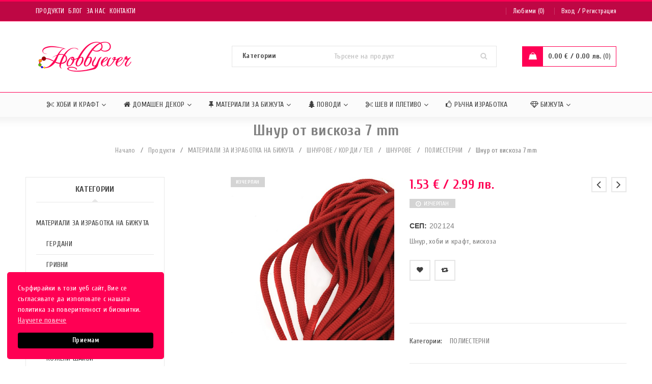

--- FILE ---
content_type: text/html; charset=UTF-8
request_url: https://hobbyever.com/produkti/viscose-cord-7-mm2021242017/
body_size: 42234
content:
<!DOCTYPE html>
<!--[if IE 7]><html class="ie ie7" lang="en-US"><![endif]-->
<!--[if IE 8]><html class="ie ie8" lang="en-US"><![endif]-->
<!--[if IE 9]><html class="ie ie9" lang="en-US"> <![endif]-->
<!--[if !(IE 7) | !(IE 8) ]><!--><html dir="ltr" lang="bg-BG"><!--<![endif]-->
<head>
		<meta charset="UTF-8" />

			<meta name="viewport" content="width=device-width, initial-scale=1, maximum-scale=1, user-scalable=no" />
	
	<link rel="profile" href="https://gmpg.org/xfn/11" />
	<link rel="pingback" href="https://hobbyever.com/xmlrpc.php" />
				<link rel="shortcut icon" href="https://hobbyever.com/wp-content/uploads/2016/06/favicon.png" />
						<script>document.documentElement.className = document.documentElement.className + ' yes-js js_active js'</script>
			<title>Шнур от вискоза 7 mm | Hobbyever.com</title>

		<!-- All in One SEO 4.9.3 - aioseo.com -->
	<meta name="description" content="Шнур от вискоза Размер 7 mm x 20 метра" />
	<meta name="robots" content="max-image-preview:large" />
	<link rel="canonical" href="https://hobbyever.com/produkti/viscose-cord-7-mm2021242017/" />
	<meta name="generator" content="All in One SEO (AIOSEO) 4.9.3" />
		<script type="application/ld+json" class="aioseo-schema">
			{"@context":"https:\/\/schema.org","@graph":[{"@type":"BreadcrumbList","@id":"https:\/\/hobbyever.com\/produkti\/viscose-cord-7-mm2021242017\/#breadcrumblist","itemListElement":[{"@type":"ListItem","@id":"https:\/\/hobbyever.com#listItem","position":1,"name":"Home","item":"https:\/\/hobbyever.com","nextItem":{"@type":"ListItem","@id":"https:\/\/hobbyever.com\/produkti\/#listItem","name":"\u041f\u0440\u043e\u0434\u0443\u043a\u0442\u0438"}},{"@type":"ListItem","@id":"https:\/\/hobbyever.com\/produkti\/#listItem","position":2,"name":"\u041f\u0440\u043e\u0434\u0443\u043a\u0442\u0438","item":"https:\/\/hobbyever.com\/produkti\/","nextItem":{"@type":"ListItem","@id":"https:\/\/hobbyever.com\/cat\/materiali-za-izrabotvane-na-bizhuta\/#listItem","name":"\u041c\u0410\u0422\u0415\u0420\u0418\u0410\u041b\u0418 \u0417\u0410 \u0418\u0417\u0420\u0410\u0411\u041e\u0422\u041a\u0410 \u041d\u0410 \u0411\u0418\u0416\u0423\u0422\u0410"},"previousItem":{"@type":"ListItem","@id":"https:\/\/hobbyever.com#listItem","name":"Home"}},{"@type":"ListItem","@id":"https:\/\/hobbyever.com\/cat\/materiali-za-izrabotvane-na-bizhuta\/#listItem","position":3,"name":"\u041c\u0410\u0422\u0415\u0420\u0418\u0410\u041b\u0418 \u0417\u0410 \u0418\u0417\u0420\u0410\u0411\u041e\u0422\u041a\u0410 \u041d\u0410 \u0411\u0418\u0416\u0423\u0422\u0410","item":"https:\/\/hobbyever.com\/cat\/materiali-za-izrabotvane-na-bizhuta\/","nextItem":{"@type":"ListItem","@id":"https:\/\/hobbyever.com\/cat\/materiali-za-izrabotvane-na-bizhuta\/shnurove-kordi-tel\/#listItem","name":"\u0428\u041d\u0423\u0420\u041e\u0412\u0415 \/ \u041a\u041e\u0420\u0414\u0418 \/ \u0422\u0415\u041b"},"previousItem":{"@type":"ListItem","@id":"https:\/\/hobbyever.com\/produkti\/#listItem","name":"\u041f\u0440\u043e\u0434\u0443\u043a\u0442\u0438"}},{"@type":"ListItem","@id":"https:\/\/hobbyever.com\/cat\/materiali-za-izrabotvane-na-bizhuta\/shnurove-kordi-tel\/#listItem","position":4,"name":"\u0428\u041d\u0423\u0420\u041e\u0412\u0415 \/ \u041a\u041e\u0420\u0414\u0418 \/ \u0422\u0415\u041b","item":"https:\/\/hobbyever.com\/cat\/materiali-za-izrabotvane-na-bizhuta\/shnurove-kordi-tel\/","nextItem":{"@type":"ListItem","@id":"https:\/\/hobbyever.com\/cat\/materiali-za-izrabotvane-na-bizhuta\/shnurove-kordi-tel\/shnurove\/#listItem","name":"\u0428\u041d\u0423\u0420\u041e\u0412\u0415"},"previousItem":{"@type":"ListItem","@id":"https:\/\/hobbyever.com\/cat\/materiali-za-izrabotvane-na-bizhuta\/#listItem","name":"\u041c\u0410\u0422\u0415\u0420\u0418\u0410\u041b\u0418 \u0417\u0410 \u0418\u0417\u0420\u0410\u0411\u041e\u0422\u041a\u0410 \u041d\u0410 \u0411\u0418\u0416\u0423\u0422\u0410"}},{"@type":"ListItem","@id":"https:\/\/hobbyever.com\/cat\/materiali-za-izrabotvane-na-bizhuta\/shnurove-kordi-tel\/shnurove\/#listItem","position":5,"name":"\u0428\u041d\u0423\u0420\u041e\u0412\u0415","item":"https:\/\/hobbyever.com\/cat\/materiali-za-izrabotvane-na-bizhuta\/shnurove-kordi-tel\/shnurove\/","nextItem":{"@type":"ListItem","@id":"https:\/\/hobbyever.com\/cat\/materiali-za-izrabotvane-na-bizhuta\/shnurove-kordi-tel\/shnurove\/poliesterni\/#listItem","name":"\u041f\u041e\u041b\u0418\u0415\u0421\u0422\u0415\u0420\u041d\u0418"},"previousItem":{"@type":"ListItem","@id":"https:\/\/hobbyever.com\/cat\/materiali-za-izrabotvane-na-bizhuta\/shnurove-kordi-tel\/#listItem","name":"\u0428\u041d\u0423\u0420\u041e\u0412\u0415 \/ \u041a\u041e\u0420\u0414\u0418 \/ \u0422\u0415\u041b"}},{"@type":"ListItem","@id":"https:\/\/hobbyever.com\/cat\/materiali-za-izrabotvane-na-bizhuta\/shnurove-kordi-tel\/shnurove\/poliesterni\/#listItem","position":6,"name":"\u041f\u041e\u041b\u0418\u0415\u0421\u0422\u0415\u0420\u041d\u0418","item":"https:\/\/hobbyever.com\/cat\/materiali-za-izrabotvane-na-bizhuta\/shnurove-kordi-tel\/shnurove\/poliesterni\/","nextItem":{"@type":"ListItem","@id":"https:\/\/hobbyever.com\/produkti\/viscose-cord-7-mm2021242017\/#listItem","name":"\u0428\u043d\u0443\u0440 \u043e\u0442 \u0432\u0438\u0441\u043a\u043e\u0437\u0430 7 mm"},"previousItem":{"@type":"ListItem","@id":"https:\/\/hobbyever.com\/cat\/materiali-za-izrabotvane-na-bizhuta\/shnurove-kordi-tel\/shnurove\/#listItem","name":"\u0428\u041d\u0423\u0420\u041e\u0412\u0415"}},{"@type":"ListItem","@id":"https:\/\/hobbyever.com\/produkti\/viscose-cord-7-mm2021242017\/#listItem","position":7,"name":"\u0428\u043d\u0443\u0440 \u043e\u0442 \u0432\u0438\u0441\u043a\u043e\u0437\u0430 7 mm","previousItem":{"@type":"ListItem","@id":"https:\/\/hobbyever.com\/cat\/materiali-za-izrabotvane-na-bizhuta\/shnurove-kordi-tel\/shnurove\/poliesterni\/#listItem","name":"\u041f\u041e\u041b\u0418\u0415\u0421\u0422\u0415\u0420\u041d\u0418"}}]},{"@type":"ItemPage","@id":"https:\/\/hobbyever.com\/produkti\/viscose-cord-7-mm2021242017\/#itempage","url":"https:\/\/hobbyever.com\/produkti\/viscose-cord-7-mm2021242017\/","name":"\u0428\u043d\u0443\u0440 \u043e\u0442 \u0432\u0438\u0441\u043a\u043e\u0437\u0430 7 mm | Hobbyever.com","description":"\u0428\u043d\u0443\u0440 \u043e\u0442 \u0432\u0438\u0441\u043a\u043e\u0437\u0430 \u0420\u0430\u0437\u043c\u0435\u0440 7 mm x 20 \u043c\u0435\u0442\u0440\u0430","inLanguage":"bg-BG","isPartOf":{"@id":"https:\/\/hobbyever.com\/#website"},"breadcrumb":{"@id":"https:\/\/hobbyever.com\/produkti\/viscose-cord-7-mm2021242017\/#breadcrumblist"},"image":{"@type":"ImageObject","url":"https:\/\/hobbyever.com\/wp-content\/uploads\/2017\/05\/202124.jpg","@id":"https:\/\/hobbyever.com\/produkti\/viscose-cord-7-mm2021242017\/#mainImage","width":550,"height":550},"primaryImageOfPage":{"@id":"https:\/\/hobbyever.com\/produkti\/viscose-cord-7-mm2021242017\/#mainImage"},"datePublished":"2017-06-04T20:09:22+03:00","dateModified":"2025-12-30T09:22:07+02:00"},{"@type":"Organization","@id":"https:\/\/hobbyever.com\/#organization","name":"Hobbyever.com","description":"\u041f\u0440\u043e\u0434\u0430\u0436\u0431\u0430 \u043d\u0430 \u043c\u044a\u043d\u0438\u0441\u0442\u0430 \u0438 \u0434\u0435\u043a\u043e\u0440\u0430\u0446\u0438\u044f","url":"https:\/\/hobbyever.com\/"},{"@type":"WebSite","@id":"https:\/\/hobbyever.com\/#website","url":"https:\/\/hobbyever.com\/","name":"Hobbyever.com","description":"\u041f\u0440\u043e\u0434\u0430\u0436\u0431\u0430 \u043d\u0430 \u043c\u044a\u043d\u0438\u0441\u0442\u0430 \u0438 \u0434\u0435\u043a\u043e\u0440\u0430\u0446\u0438\u044f","inLanguage":"bg-BG","publisher":{"@id":"https:\/\/hobbyever.com\/#organization"}}]}
		</script>
		<!-- All in One SEO -->

<link rel='dns-prefetch' href='//fonts.googleapis.com' />
<link rel="alternate" type="application/rss+xml" title="Hobbyever.com &raquo; Поток" href="https://hobbyever.com/feed/" />
<link rel="alternate" type="application/rss+xml" title="Hobbyever.com &raquo; поток за коментари" href="https://hobbyever.com/comments/feed/" />
<link rel="alternate" type="application/rss+xml" title="Hobbyever.com &raquo; поток за коментари на Шнур от вискоза 7 mm" href="https://hobbyever.com/produkti/viscose-cord-7-mm2021242017/feed/" />
<link rel="alternate" title="oEmbed (JSON)" type="application/json+oembed" href="https://hobbyever.com/wp-json/oembed/1.0/embed?url=https%3A%2F%2Fhobbyever.com%2Fprodukti%2Fviscose-cord-7-mm2021242017%2F" />
<link rel="alternate" title="oEmbed (XML)" type="text/xml+oembed" href="https://hobbyever.com/wp-json/oembed/1.0/embed?url=https%3A%2F%2Fhobbyever.com%2Fprodukti%2Fviscose-cord-7-mm2021242017%2F&#038;format=xml" />
<style id='wp-img-auto-sizes-contain-inline-css' type='text/css'>
img:is([sizes=auto i],[sizes^="auto," i]){contain-intrinsic-size:3000px 1500px}
/*# sourceURL=wp-img-auto-sizes-contain-inline-css */
</style>
<link data-optimized="2" rel="stylesheet" href="https://hobbyever.com/wp-content/litespeed/css/0a2fca68ff4174d1e08273035a819bc0.css?ver=c574c" />
<style id='wp-emoji-styles-inline-css' type='text/css'>

	img.wp-smiley, img.emoji {
		display: inline !important;
		border: none !important;
		box-shadow: none !important;
		height: 1em !important;
		width: 1em !important;
		margin: 0 0.07em !important;
		vertical-align: -0.1em !important;
		background: none !important;
		padding: 0 !important;
	}
/*# sourceURL=wp-emoji-styles-inline-css */
</style>


<style id='global-styles-inline-css' type='text/css'>
:root{--wp--preset--aspect-ratio--square: 1;--wp--preset--aspect-ratio--4-3: 4/3;--wp--preset--aspect-ratio--3-4: 3/4;--wp--preset--aspect-ratio--3-2: 3/2;--wp--preset--aspect-ratio--2-3: 2/3;--wp--preset--aspect-ratio--16-9: 16/9;--wp--preset--aspect-ratio--9-16: 9/16;--wp--preset--color--black: #000000;--wp--preset--color--cyan-bluish-gray: #abb8c3;--wp--preset--color--white: #ffffff;--wp--preset--color--pale-pink: #f78da7;--wp--preset--color--vivid-red: #cf2e2e;--wp--preset--color--luminous-vivid-orange: #ff6900;--wp--preset--color--luminous-vivid-amber: #fcb900;--wp--preset--color--light-green-cyan: #7bdcb5;--wp--preset--color--vivid-green-cyan: #00d084;--wp--preset--color--pale-cyan-blue: #8ed1fc;--wp--preset--color--vivid-cyan-blue: #0693e3;--wp--preset--color--vivid-purple: #9b51e0;--wp--preset--gradient--vivid-cyan-blue-to-vivid-purple: linear-gradient(135deg,rgb(6,147,227) 0%,rgb(155,81,224) 100%);--wp--preset--gradient--light-green-cyan-to-vivid-green-cyan: linear-gradient(135deg,rgb(122,220,180) 0%,rgb(0,208,130) 100%);--wp--preset--gradient--luminous-vivid-amber-to-luminous-vivid-orange: linear-gradient(135deg,rgb(252,185,0) 0%,rgb(255,105,0) 100%);--wp--preset--gradient--luminous-vivid-orange-to-vivid-red: linear-gradient(135deg,rgb(255,105,0) 0%,rgb(207,46,46) 100%);--wp--preset--gradient--very-light-gray-to-cyan-bluish-gray: linear-gradient(135deg,rgb(238,238,238) 0%,rgb(169,184,195) 100%);--wp--preset--gradient--cool-to-warm-spectrum: linear-gradient(135deg,rgb(74,234,220) 0%,rgb(151,120,209) 20%,rgb(207,42,186) 40%,rgb(238,44,130) 60%,rgb(251,105,98) 80%,rgb(254,248,76) 100%);--wp--preset--gradient--blush-light-purple: linear-gradient(135deg,rgb(255,206,236) 0%,rgb(152,150,240) 100%);--wp--preset--gradient--blush-bordeaux: linear-gradient(135deg,rgb(254,205,165) 0%,rgb(254,45,45) 50%,rgb(107,0,62) 100%);--wp--preset--gradient--luminous-dusk: linear-gradient(135deg,rgb(255,203,112) 0%,rgb(199,81,192) 50%,rgb(65,88,208) 100%);--wp--preset--gradient--pale-ocean: linear-gradient(135deg,rgb(255,245,203) 0%,rgb(182,227,212) 50%,rgb(51,167,181) 100%);--wp--preset--gradient--electric-grass: linear-gradient(135deg,rgb(202,248,128) 0%,rgb(113,206,126) 100%);--wp--preset--gradient--midnight: linear-gradient(135deg,rgb(2,3,129) 0%,rgb(40,116,252) 100%);--wp--preset--font-size--small: 13px;--wp--preset--font-size--medium: 20px;--wp--preset--font-size--large: 36px;--wp--preset--font-size--x-large: 42px;--wp--preset--spacing--20: 0.44rem;--wp--preset--spacing--30: 0.67rem;--wp--preset--spacing--40: 1rem;--wp--preset--spacing--50: 1.5rem;--wp--preset--spacing--60: 2.25rem;--wp--preset--spacing--70: 3.38rem;--wp--preset--spacing--80: 5.06rem;--wp--preset--shadow--natural: 6px 6px 9px rgba(0, 0, 0, 0.2);--wp--preset--shadow--deep: 12px 12px 50px rgba(0, 0, 0, 0.4);--wp--preset--shadow--sharp: 6px 6px 0px rgba(0, 0, 0, 0.2);--wp--preset--shadow--outlined: 6px 6px 0px -3px rgb(255, 255, 255), 6px 6px rgb(0, 0, 0);--wp--preset--shadow--crisp: 6px 6px 0px rgb(0, 0, 0);}:where(.is-layout-flex){gap: 0.5em;}:where(.is-layout-grid){gap: 0.5em;}body .is-layout-flex{display: flex;}.is-layout-flex{flex-wrap: wrap;align-items: center;}.is-layout-flex > :is(*, div){margin: 0;}body .is-layout-grid{display: grid;}.is-layout-grid > :is(*, div){margin: 0;}:where(.wp-block-columns.is-layout-flex){gap: 2em;}:where(.wp-block-columns.is-layout-grid){gap: 2em;}:where(.wp-block-post-template.is-layout-flex){gap: 1.25em;}:where(.wp-block-post-template.is-layout-grid){gap: 1.25em;}.has-black-color{color: var(--wp--preset--color--black) !important;}.has-cyan-bluish-gray-color{color: var(--wp--preset--color--cyan-bluish-gray) !important;}.has-white-color{color: var(--wp--preset--color--white) !important;}.has-pale-pink-color{color: var(--wp--preset--color--pale-pink) !important;}.has-vivid-red-color{color: var(--wp--preset--color--vivid-red) !important;}.has-luminous-vivid-orange-color{color: var(--wp--preset--color--luminous-vivid-orange) !important;}.has-luminous-vivid-amber-color{color: var(--wp--preset--color--luminous-vivid-amber) !important;}.has-light-green-cyan-color{color: var(--wp--preset--color--light-green-cyan) !important;}.has-vivid-green-cyan-color{color: var(--wp--preset--color--vivid-green-cyan) !important;}.has-pale-cyan-blue-color{color: var(--wp--preset--color--pale-cyan-blue) !important;}.has-vivid-cyan-blue-color{color: var(--wp--preset--color--vivid-cyan-blue) !important;}.has-vivid-purple-color{color: var(--wp--preset--color--vivid-purple) !important;}.has-black-background-color{background-color: var(--wp--preset--color--black) !important;}.has-cyan-bluish-gray-background-color{background-color: var(--wp--preset--color--cyan-bluish-gray) !important;}.has-white-background-color{background-color: var(--wp--preset--color--white) !important;}.has-pale-pink-background-color{background-color: var(--wp--preset--color--pale-pink) !important;}.has-vivid-red-background-color{background-color: var(--wp--preset--color--vivid-red) !important;}.has-luminous-vivid-orange-background-color{background-color: var(--wp--preset--color--luminous-vivid-orange) !important;}.has-luminous-vivid-amber-background-color{background-color: var(--wp--preset--color--luminous-vivid-amber) !important;}.has-light-green-cyan-background-color{background-color: var(--wp--preset--color--light-green-cyan) !important;}.has-vivid-green-cyan-background-color{background-color: var(--wp--preset--color--vivid-green-cyan) !important;}.has-pale-cyan-blue-background-color{background-color: var(--wp--preset--color--pale-cyan-blue) !important;}.has-vivid-cyan-blue-background-color{background-color: var(--wp--preset--color--vivid-cyan-blue) !important;}.has-vivid-purple-background-color{background-color: var(--wp--preset--color--vivid-purple) !important;}.has-black-border-color{border-color: var(--wp--preset--color--black) !important;}.has-cyan-bluish-gray-border-color{border-color: var(--wp--preset--color--cyan-bluish-gray) !important;}.has-white-border-color{border-color: var(--wp--preset--color--white) !important;}.has-pale-pink-border-color{border-color: var(--wp--preset--color--pale-pink) !important;}.has-vivid-red-border-color{border-color: var(--wp--preset--color--vivid-red) !important;}.has-luminous-vivid-orange-border-color{border-color: var(--wp--preset--color--luminous-vivid-orange) !important;}.has-luminous-vivid-amber-border-color{border-color: var(--wp--preset--color--luminous-vivid-amber) !important;}.has-light-green-cyan-border-color{border-color: var(--wp--preset--color--light-green-cyan) !important;}.has-vivid-green-cyan-border-color{border-color: var(--wp--preset--color--vivid-green-cyan) !important;}.has-pale-cyan-blue-border-color{border-color: var(--wp--preset--color--pale-cyan-blue) !important;}.has-vivid-cyan-blue-border-color{border-color: var(--wp--preset--color--vivid-cyan-blue) !important;}.has-vivid-purple-border-color{border-color: var(--wp--preset--color--vivid-purple) !important;}.has-vivid-cyan-blue-to-vivid-purple-gradient-background{background: var(--wp--preset--gradient--vivid-cyan-blue-to-vivid-purple) !important;}.has-light-green-cyan-to-vivid-green-cyan-gradient-background{background: var(--wp--preset--gradient--light-green-cyan-to-vivid-green-cyan) !important;}.has-luminous-vivid-amber-to-luminous-vivid-orange-gradient-background{background: var(--wp--preset--gradient--luminous-vivid-amber-to-luminous-vivid-orange) !important;}.has-luminous-vivid-orange-to-vivid-red-gradient-background{background: var(--wp--preset--gradient--luminous-vivid-orange-to-vivid-red) !important;}.has-very-light-gray-to-cyan-bluish-gray-gradient-background{background: var(--wp--preset--gradient--very-light-gray-to-cyan-bluish-gray) !important;}.has-cool-to-warm-spectrum-gradient-background{background: var(--wp--preset--gradient--cool-to-warm-spectrum) !important;}.has-blush-light-purple-gradient-background{background: var(--wp--preset--gradient--blush-light-purple) !important;}.has-blush-bordeaux-gradient-background{background: var(--wp--preset--gradient--blush-bordeaux) !important;}.has-luminous-dusk-gradient-background{background: var(--wp--preset--gradient--luminous-dusk) !important;}.has-pale-ocean-gradient-background{background: var(--wp--preset--gradient--pale-ocean) !important;}.has-electric-grass-gradient-background{background: var(--wp--preset--gradient--electric-grass) !important;}.has-midnight-gradient-background{background: var(--wp--preset--gradient--midnight) !important;}.has-small-font-size{font-size: var(--wp--preset--font-size--small) !important;}.has-medium-font-size{font-size: var(--wp--preset--font-size--medium) !important;}.has-large-font-size{font-size: var(--wp--preset--font-size--large) !important;}.has-x-large-font-size{font-size: var(--wp--preset--font-size--x-large) !important;}
/*# sourceURL=global-styles-inline-css */
</style>

<style id='classic-theme-styles-inline-css' type='text/css'>
/*! This file is auto-generated */
.wp-block-button__link{color:#fff;background-color:#32373c;border-radius:9999px;box-shadow:none;text-decoration:none;padding:calc(.667em + 2px) calc(1.333em + 2px);font-size:1.125em}.wp-block-file__button{background:#32373c;color:#fff;text-decoration:none}
/*# sourceURL=/wp-includes/css/classic-themes.min.css */
</style>

<style id='rs-plugin-settings-inline-css' type='text/css'>
#rs-demo-id {}
/*# sourceURL=rs-plugin-settings-inline-css */
</style>












<style id='woocommerce-inline-inline-css' type='text/css'>
.woocommerce form .form-row .required { visibility: visible; }
/*# sourceURL=woocommerce-inline-inline-css */
</style>





<style id='yith-wcwl-main-inline-css' type='text/css'>
 :root { --rounded-corners-radius: 16px; --add-to-cart-rounded-corners-radius: 16px; --feedback-duration: 3s } 
 :root { --rounded-corners-radius: 16px; --add-to-cart-rounded-corners-radius: 16px; --feedback-duration: 3s } 
/*# sourceURL=yith-wcwl-main-inline-css */
</style>



<link rel='stylesheet' id='gg-cuprum-css' href='//fonts.googleapis.com/css?family=Cuprum%3A300%2C400%2C500%2C600%2C700%2C800%2C900%26subset%3Dlatin%2Clatin-ext' type='text/css' media='all' />





<script type="text/template" id="tmpl-variation-template">
	<div class="woocommerce-variation-description">{{{ data.variation.variation_description }}}</div>
	<div class="woocommerce-variation-price">{{{ data.variation.price_html }}}</div>
	<div class="woocommerce-variation-availability">{{{ data.variation.availability_html }}}</div>
</script>
<script type="text/template" id="tmpl-unavailable-variation-template">
	<p role="alert">Продуктът не е наличен. Изберете друга комбинация</p>
</script>
<script type="text/javascript" src="https://hobbyever.com/wp-includes/js/jquery/jquery.min.js" id="jquery-core-js"></script>
<script data-optimized="1" type="text/javascript" src="https://hobbyever.com/wp-content/litespeed/js/ea457e987193004707458db1bf3dd418.js?ver=dd418" id="jquery-migrate-js"></script>
<script data-optimized="1" type="text/javascript" src="https://hobbyever.com/wp-content/litespeed/js/ff69653f1cd8d23a91a1b95102126181.js?ver=26181" id="tp-tools-js"></script>
<script data-optimized="1" type="text/javascript" src="https://hobbyever.com/wp-content/litespeed/js/ed7065f732d0b8f1f3fa0664f59ad062.js?ver=ad062" id="revmin-js"></script>
<script type="text/javascript" id="wc-single-product-js-extra">
/* <![CDATA[ */
var wc_single_product_params = {"i18n_required_rating_text":"\u0418\u0437\u0431\u0435\u0440\u0435\u0442\u0435 \u0441\u0442\u043e\u0439\u043d\u043e\u0441\u0442","i18n_rating_options":["1 \u043e\u0442 5 \u0437\u0432\u0435\u0437\u0434\u0438","2 \u043e\u0442 5 \u0437\u0432\u0435\u0437\u0434\u0438","3 of 5 stars","4 of 5 stars","5 \u043e\u0442 5 \u0437\u0432\u0435\u0437\u0434\u0438"],"i18n_product_gallery_trigger_text":"\u041f\u0440\u0435\u0433\u043b\u0435\u0434 full-screen image gallery","review_rating_required":"yes","flexslider":{"rtl":false,"animation":"slide","smoothHeight":true,"directionNav":false,"controlNav":"thumbnails","slideshow":false,"animationSpeed":500,"animationLoop":false,"allowOneSlide":false},"zoom_enabled":"","zoom_options":[],"photoswipe_enabled":"","photoswipe_options":{"shareEl":false,"closeOnScroll":false,"history":false,"hideAnimationDuration":0,"showAnimationDuration":0},"flexslider_enabled":""};
//# sourceURL=wc-single-product-js-extra
/* ]]> */
</script>
<script data-optimized="1" type="text/javascript" src="https://hobbyever.com/wp-content/litespeed/js/43b0186a48ee88439314dcd0c5fafad0.js?ver=afad0" id="wc-single-product-js" defer="defer" data-wp-strategy="defer"></script>
<script data-optimized="1" type="text/javascript" src="https://hobbyever.com/wp-content/litespeed/js/a3eaa0cebd38b5f6c7ca77301f84a10a.js?ver=4a10a" id="wc-jquery-blockui-js" data-wp-strategy="defer"></script>
<script data-optimized="1" type="text/javascript" src="https://hobbyever.com/wp-content/litespeed/js/a50fcd2c0390a3b384a2a463117013fa.js?ver=013fa" id="wc-js-cookie-js" defer="defer" data-wp-strategy="defer"></script>
<script type="text/javascript" id="woocommerce-js-extra">
/* <![CDATA[ */
var woocommerce_params = {"ajax_url":"/wp-admin/admin-ajax.php","wc_ajax_url":"/?wc-ajax=%%endpoint%%","i18n_password_show":"\u041f\u043e\u043a\u0430\u0437\u0432\u0430\u043d\u0435 \u043d\u0430 \u043f\u0430\u0440\u043e\u043b\u0430\u0442\u0430","i18n_password_hide":"\u0421\u043a\u0440\u0438\u0432\u0430\u043d\u0435 \u043d\u0430 \u043f\u0430\u0440\u043e\u043b\u0430\u0442\u0430"};
//# sourceURL=woocommerce-js-extra
/* ]]> */
</script>
<script data-optimized="1" type="text/javascript" src="https://hobbyever.com/wp-content/litespeed/js/6ccb882df5f297ef94e70dad72aca606.js?ver=ca606" id="woocommerce-js" defer="defer" data-wp-strategy="defer"></script>
<script type="text/javascript" id="wc-add-to-cart-js-extra">
/* <![CDATA[ */
var wc_add_to_cart_params = {"ajax_url":"/wp-admin/admin-ajax.php","wc_ajax_url":"/?wc-ajax=%%endpoint%%","i18n_view_cart":"\u041f\u0440\u0435\u0433\u043b\u0435\u0434 \u043d\u0430 \u043a\u043e\u043b\u0438\u0447\u043a\u0430\u0442\u0430","cart_url":"https://hobbyever.com/cart/","is_cart":"","cart_redirect_after_add":"no"};
//# sourceURL=wc-add-to-cart-js-extra
/* ]]> */
</script>
<script data-optimized="1" type="text/javascript" src="https://hobbyever.com/wp-content/litespeed/js/b84bf6706c9377a4cf73513630dc6fc3.js?ver=c6fc3" id="wc-add-to-cart-js" data-wp-strategy="defer"></script>
<script data-optimized="1" type="text/javascript" src="https://hobbyever.com/wp-content/litespeed/js/2a1ad879351eebc8e144a4019fedf6c8.js?ver=df6c8" id="vc_woocommerce-add-to-cart-js-js"></script>
<script data-optimized="1" type="text/javascript" src="https://hobbyever.com/wp-content/litespeed/js/ec8c94539622d322a473106753d16fbe.js?ver=16fbe" id="underscore-js"></script>
<script type="text/javascript" id="wp-util-js-extra">
/* <![CDATA[ */
var _wpUtilSettings = {"ajax":{"url":"/wp-admin/admin-ajax.php"}};
//# sourceURL=wp-util-js-extra
/* ]]> */
</script>
<script data-optimized="1" type="text/javascript" src="https://hobbyever.com/wp-content/litespeed/js/36d519cca23a24e9358c79010d40a4fa.js?ver=0a4fa" id="wp-util-js"></script>
<script type="text/javascript" id="wc-add-to-cart-variation-js-extra">
/* <![CDATA[ */
var wc_add_to_cart_variation_params = {"wc_ajax_url":"/?wc-ajax=%%endpoint%%","i18n_no_matching_variations_text":"\u041d\u044f\u043c\u0430 \u043f\u0440\u043e\u0434\u0443\u043a\u0442\u0438 \u043e\u0442\u0433\u043e\u0432\u0430\u0440\u044f\u0449\u0438 \u043d\u0430 \u0432\u0430\u0448\u0435\u0442\u043e \u0442\u044a\u0440\u0441\u0435\u043d\u0435. \u0418\u0437\u0431\u0435\u0440\u0435\u0442\u0435 \u0434\u0440\u0443\u0433\u0430 \u043a\u043e\u043c\u0431\u0438\u043d\u0430\u0446\u0438\u044f.","i18n_make_a_selection_text":"\u041f\u044a\u0440\u0432\u043e \u0438\u0437\u0431\u0435\u0440\u0435\u0442\u0435 \u043e\u043f\u0446\u0438\u0438 \u043d\u0430 \u043f\u0440\u043e\u0434\u0443\u043a\u0442\u0430 \u043f\u0440\u0435\u0434\u0438 \u0434\u0430 \u0433\u043e \u0434\u043e\u0431\u0430\u0432\u0438\u0442\u0435 \u0432 \u043a\u043e\u043b\u0438\u0447\u043a\u0430\u0442\u0430.","i18n_unavailable_text":"\u041f\u0440\u043e\u0434\u0443\u043a\u0442\u044a\u0442 \u043d\u0435 \u0435 \u043d\u0430\u043b\u0438\u0447\u0435\u043d. \u0418\u0437\u0431\u0435\u0440\u0435\u0442\u0435 \u0434\u0440\u0443\u0433\u0430 \u043a\u043e\u043c\u0431\u0438\u043d\u0430\u0446\u0438\u044f","i18n_reset_alert_text":"Your selection has been reset. Please select some product options before adding this product to your cart."};
//# sourceURL=wc-add-to-cart-variation-js-extra
/* ]]> */
</script>
<script data-optimized="1" type="text/javascript" src="https://hobbyever.com/wp-content/litespeed/js/705f8e31cae41817ae93d701c4327334.js?ver=27334" id="wc-add-to-cart-variation-js" defer="defer" data-wp-strategy="defer"></script>
<script data-optimized="1" type="text/javascript" src="https://hobbyever.com/wp-content/litespeed/js/67d80a039d2673dc1516aeca5d42d54b.js?ver=2d54b" id="wc-select2-js" defer="defer" data-wp-strategy="defer"></script>
<link rel="https://api.w.org/" href="https://hobbyever.com/wp-json/" /><link rel="alternate" title="JSON" type="application/json" href="https://hobbyever.com/wp-json/wp/v2/product/74420" /><link rel="EditURI" type="application/rsd+xml" title="RSD" href="https://hobbyever.com/xmlrpc.php?rsd" />
<meta name="generator" content="WordPress 6.9" />
<meta name="generator" content="WooCommerce 10.4.3" />
<link rel='shortlink' href='https://hobbyever.com/?p=74420' />
<style type="text/css" data-type="vc_shortcodes-custom-css">.vc_custom_1500638601494{margin-bottom: 0px !important;border-bottom-width: 0px !important;padding-bottom: 0px !important;}.vc_custom_1500638756243{margin-top: 0px !important;margin-bottom: 0px !important;border-top-width: 0px !important;border-bottom-width: 0px !important;padding-top: 0px !important;padding-bottom: 0px !important;}.vc_custom_1500638766359{margin-bottom: 0px !important;border-bottom-width: 0px !important;padding-bottom: 0px !important;}</style>	<noscript><style>.woocommerce-product-gallery{ opacity: 1 !important; }</style></noscript>
	<meta name="generator" content="Powered by Visual Composer - drag and drop page builder for WordPress."/>
<!--[if lte IE 9]><link rel="stylesheet" type="text/css" href="https://hobbyever.com/wp-content/plugins/js_composer/assets/css/vc_lte_ie9.min.css" media="screen"><![endif]--><meta name="generator" content="Powered by Slider Revolution 5.4.5.1 - responsive, Mobile-Friendly Slider Plugin for WordPress with comfortable drag and drop interface." />
<script type="text/javascript">function setREVStartSize(e){
				try{ var i=jQuery(window).width(),t=9999,r=0,n=0,l=0,f=0,s=0,h=0;					
					if(e.responsiveLevels&&(jQuery.each(e.responsiveLevels,function(e,f){f>i&&(t=r=f,l=e),i>f&&f>r&&(r=f,n=e)}),t>r&&(l=n)),f=e.gridheight[l]||e.gridheight[0]||e.gridheight,s=e.gridwidth[l]||e.gridwidth[0]||e.gridwidth,h=i/s,h=h>1?1:h,f=Math.round(h*f),"fullscreen"==e.sliderLayout){var u=(e.c.width(),jQuery(window).height());if(void 0!=e.fullScreenOffsetContainer){var c=e.fullScreenOffsetContainer.split(",");if (c) jQuery.each(c,function(e,i){u=jQuery(i).length>0?u-jQuery(i).outerHeight(!0):u}),e.fullScreenOffset.split("%").length>1&&void 0!=e.fullScreenOffset&&e.fullScreenOffset.length>0?u-=jQuery(window).height()*parseInt(e.fullScreenOffset,0)/100:void 0!=e.fullScreenOffset&&e.fullScreenOffset.length>0&&(u-=parseInt(e.fullScreenOffset,0))}f=u}else void 0!=e.minHeight&&f<e.minHeight&&(f=e.minHeight);e.c.closest(".rev_slider_wrapper").css({height:f})					
				}catch(d){console.log("Failure at Presize of Slider:"+d)}
			};</script>
<noscript><style type="text/css"> .wpb_animate_when_almost_visible { opacity: 1; }</style></noscript><!-- Google Tag Manager -->
<script>(function(w,d,s,l,i){w[l]=w[l]||[];w[l].push({'gtm.start':
new Date().getTime(),event:'gtm.js'});var f=d.getElementsByTagName(s)[0],
j=d.createElement(s),dl=l!='dataLayer'?'&l='+l:'';j.async=true;j.src=
'https://www.googletagmanager.com/gtm.js?id='+i+dl;f.parentNode.insertBefore(j,f);
})(window,document,'script','dataLayer','GTM-TKKC2BX');</script>
<!-- End Google Tag Manager -->
</head>
<body class="wp-singular product-template-default single single-product postid-74420 wp-theme-gon wp-child-theme-gon-child header-v1 theme-gon woocommerce woocommerce-page woocommerce-no-js wide ts_desktop wpb-js-composer js-comp-ver-5.1.1 vc_responsive">
<!-- Google Tag Manager (noscript) -->
<noscript><iframe src="https://www.googletagmanager.com/ns.html?id=GTM-TKKC2BX"
height="0" width="0" style="display:none;visibility:hidden"></iframe></noscript>
<!-- End Google Tag Manager (noscript) -->
<div id="page" class="hfeed site">

	
		<!-- Page Slider -->
				
		<header class="ts-header has-sticky">
			<div class="header-container">
								<div class="header-template header-v1  show-cart show-search">

					<div class="header-top">
						<div class="container">
							<div class="header-top-left">

																<div class="info-desc"><span class='info-phone menuhobbyl'><a class="menuhobbyl" href="https://hobbyever.com/produkti/">Продукти</a> <a class="menuhobbyl" href="https://hobbyever.com/polezno/">Блог</a> <a class="menuhobbyl" href="https://hobbyever.com/za-nas/">За нас</a> <a class="menuhobbyl" href="https://hobbyever.com/contact/">Контакти</a> </div>
								
							</div>
							<div class="header-top-right">
							
								<span class="ts-mobile-menu-icon-toggle visible-phone"><i class="fa fa-bars"></i></span>
								
								<span class="ts-group-meta-icon-toggle visible-phone"><i class="fa fa-cog"></i></span>
								
																<div class="shopping-cart-wrapper cart-mobile visible-phone">		<div class="ts-tiny-cart-wrapper">
			<a class="cart-control" href="https://hobbyever.com/cart/" title="Преглед на количката">
				<span class="ic-cart"><span class="ic"></span></span>
				<span class="cart-total"><span class="woocommerce-Price-amount amount">0.00&nbsp;<span class="woocommerce-Price-currencySymbol">&euro;</span></span><span class="woocommerce-Price-amount amount woo-bg--currency amount-bgn"> / 0.00&nbsp;лв. </span></span>
				<span class="cart-number">0</span>
			</a>
			<span class="cart-drop-icon drop-icon"></span>
			<div class="cart-dropdown-form dropdown-container">
				<div class="form-content">
											<label>Вашата количка е празна.</label>
									</div>
			</div>
		</div>
		</div>
																
								<div class="group-meta-header">
																		
																		<div class="header-language">			<div id="lang_sel_click" class="lang_sel_click">
				<ul>
					<li>
						<a href="#" class="lang_sel_sel icl-en">English</a>
						<ul style="visibility: hidden;">
							<li class="icl-fr"><a rel="alternate" href="#"><span class="icl_lang_sel_native">French</span></a></li>
							<li class="icl-de"><a rel="alternate" href="#"><span class="icl_lang_sel_native">German</span></a></li>
						</ul>
					</li>
				</ul>
			</div>
			</div>
																		
																		<div class="my-wishlist-wrapper">
	<a title="Любими" href="https://hobbyever.com/wishlist/" class="tini-wishlist">
		Любими (0)	</a>

	</div>
																		
																		<div class="my-account-wrapper">		<div class="ts-tiny-account-wrapper">
			<div class="account-control">
									<a  class="login" href="https://hobbyever.com/my-account/" title="Вход"><span>Вход</span></a>
					 / 
					<a class="sign-up" href="https://hobbyever.com/my-account/" title="Създаване на нов профил"><span>Регистрация</span></a>
							</div>
						<div class="account-dropdown-form dropdown-container">
				<div class="form-content">	
					<form name="ts-login-form" class="ts-login-form" action="https://hobbyever.com/wp-login.php" method="post">
			
						<p class="login-username">
							<label>Потребителско име</label>
							<input type="text" name="log" class="input" value="" size="20" autocomplete="off">
						</p>
						<p class="login-password">
							<label>Парола</label>
							<input type="password" name="pwd" class="input" value="" size="20">
						</p>
						
						<p class="login-submit">
							<input type="submit" name="wp-submit" class="button-secondary button" value="Вход">
							<input type="hidden" name="redirect_to" value="https://hobbyever.com/produkti/viscose-cord-7-mm2021242017/">
						</p>
						
					</form>
		
					<p class="forgot-pass"><a href="https://hobbyever.com/my-account/lost-password/" title="Забравена парола?">Забравена парола?</a></p>
				</div>
			</div>
					</div>
		
		</div>
																	</div>
								
							</div>
						</div>
					</div>
					<div class="mobile-menu-wrapper">
						<nav class="main-menu mobile-menu"><ul id="menu-manistamenu" class="menu"><li id="menu-item-7720" class="menu-item menu-item-type-post_type menu-item-object-page menu-item-home menu-item-7720"><a href="https://hobbyever.com/">Начало</a></li>
<li id="menu-item-7742" class="menu-item menu-item-type-post_type menu-item-object-page menu-item-has-children menu-item-7742"><a href="https://hobbyever.com/za-nas/">За нас</a>
<ul class="sub-menu">
	<li id="menu-item-7736" class="menu-item menu-item-type-post_type menu-item-object-page menu-item-7736"><a href="https://hobbyever.com/obshti-usloviya/">Общи условия</a></li>
</ul>
</li>
<li id="menu-item-7733" class="menu-item menu-item-type-post_type menu-item-object-page menu-item-has-children menu-item-7733"><a href="https://hobbyever.com/my-account/">Моят профил</a>
<ul class="sub-menu">
	<li id="menu-item-7739" class="menu-item menu-item-type-post_type menu-item-object-page menu-item-7739"><a href="https://hobbyever.com/checkout/">Поръчка</a></li>
	<li id="menu-item-7729" class="menu-item menu-item-type-post_type menu-item-object-page menu-item-7729"><a href="https://hobbyever.com/cart/">Количка</a></li>
	<li id="menu-item-7732" class="menu-item menu-item-type-post_type menu-item-object-page menu-item-7732"><a href="https://hobbyever.com/wishlist/">Любими</a></li>
</ul>
</li>
<li id="menu-item-7730" class="menu-item menu-item-type-post_type menu-item-object-page menu-item-7730"><a href="https://hobbyever.com/contact/">Контакти</a></li>
<li id="menu-item-7740" class="menu-item menu-item-type-post_type menu-item-object-page current_page_parent menu-item-7740"><a href="https://hobbyever.com/produkti/">Продукти</a></li>
<li id="menu-item-7743" class="menu-item menu-item-type-taxonomy menu-item-object-product_cat menu-item-has-children menu-item-7743"><a href="https://hobbyever.com/cat/hobi-i-kraft/">ХОБИ И КРАФТ</a>
<ul class="sub-menu">
	<li id="menu-item-7752" class="menu-item menu-item-type-taxonomy menu-item-object-product_cat menu-item-7752"><a href="https://hobbyever.com/cat/hobi-i-kraft/dekorativni-pechati-i-mastila/">ДЕКОРАТИВНИ ПЕЧАТИ И МАСТИЛА</a></li>
	<li id="menu-item-36096" class="menu-item menu-item-type-taxonomy menu-item-object-product_cat menu-item-36096"><a href="https://hobbyever.com/cat/hobi-i-kraft/dekupazh/">ДЕКУПАЖ</a></li>
	<li id="menu-item-36097" class="menu-item menu-item-type-taxonomy menu-item-object-product_cat menu-item-36097"><a href="https://hobbyever.com/cat/hobi-i-kraft/dekoratsiya-ot-hartiya/">ДЕКОРАЦИЯ ОТ ХАРТИЯ</a></li>
	<li id="menu-item-36093" class="menu-item menu-item-type-taxonomy menu-item-object-product_cat menu-item-36093"><a href="https://hobbyever.com/cat/hobi-i-kraft/darveni-kutii/">ДЪРВЕНИ КУТИИ</a></li>
	<li id="menu-item-7745" class="menu-item menu-item-type-taxonomy menu-item-object-product_cat menu-item-has-children menu-item-7745"><a href="https://hobbyever.com/cat/hobi-i-kraft/dizajnerski-hartii/">ДИЗАЙНЕРСКА ХАРТИЯ</a>
	<ul class="sub-menu">
		<li id="menu-item-10610" class="menu-item menu-item-type-taxonomy menu-item-object-product_cat menu-item-10610"><a href="https://hobbyever.com/cat/hobi-i-kraft/dizajnerski-hartii/hartiya-a4/">ДИЗАЙНЕРСКА ХАРТИЯ А4</a></li>
		<li id="menu-item-10609" class="menu-item menu-item-type-taxonomy menu-item-object-product_cat menu-item-10609"><a href="https://hobbyever.com/cat/hobi-i-kraft/dizajnerski-hartii/hartiya-17-5-h-17-5-hartii/">ДИЗАЙНЕРСКА ХАРТИЯ 17.5 х 17.5</a></li>
		<li id="menu-item-10607" class="menu-item menu-item-type-taxonomy menu-item-object-product_cat menu-item-10607"><a href="https://hobbyever.com/cat/hobi-i-kraft/dizajnerski-hartii/hartiya-30-h-30/">Дизайнерска хартия 30.5 х 30.5</a></li>
		<li id="menu-item-10608" class="menu-item menu-item-type-taxonomy menu-item-object-product_cat menu-item-10608"><a href="https://hobbyever.com/cat/hobi-i-kraft/dizajnerski-hartii/hartiya-20-h-20/">ДИЗАЙНЕРСКА ХАРТИЯ 20.3 х 20.3</a></li>
		<li id="menu-item-10611" class="menu-item menu-item-type-taxonomy menu-item-object-product_cat menu-item-10611"><a href="https://hobbyever.com/cat/hobi-i-kraft/opakovki-i-pandelki/krep-hartiya/">КРЕП ХАРТИЯ</a></li>
	</ul>
</li>
	<li id="menu-item-7744" class="menu-item menu-item-type-taxonomy menu-item-object-product_cat menu-item-7744"><a href="https://hobbyever.com/cat/hobi-i-kraft/darveni-elementi-za-dekoratsiya-materiali-za-dekoratsiya/">ДЪРВЕНИ ЕЛЕМЕНТИ ЗА ДЕКОРАЦИЯ</a></li>
	<li id="menu-item-36095" class="menu-item menu-item-type-taxonomy menu-item-object-product_cat menu-item-36095"><a href="https://hobbyever.com/cat/hobi-i-kraft/drugi/">ДРУГИ</a></li>
	<li id="menu-item-36094" class="menu-item menu-item-type-taxonomy menu-item-object-product_cat menu-item-36094"><a href="https://hobbyever.com/cat/hobi-i-kraft/elementi-za-dekoratsiya-ot-mdf/">ЕЛЕМЕНТИ ЗА ДЕКОРАЦИЯ ОТ МДФ</a></li>
	<li id="menu-item-10625" class="menu-item menu-item-type-taxonomy menu-item-object-product_cat menu-item-10625"><a href="https://hobbyever.com/cat/hobi-i-kraft/instrumenti/">ИНСТРУМЕНТИ</a></li>
	<li id="menu-item-60137" class="menu-item menu-item-type-taxonomy menu-item-object-product_cat menu-item-60137"><a href="https://hobbyever.com/cat/hobi-i-kraft/pomponi/">ПОМПОНИ</a></li>
	<li id="menu-item-10612" class="menu-item menu-item-type-taxonomy menu-item-object-product_cat menu-item-has-children menu-item-10612"><a href="https://hobbyever.com/cat/hobi-i-kraft/kartoni/">КАРТОНИ</a>
	<ul class="sub-menu">
		<li id="menu-item-10613" class="menu-item menu-item-type-taxonomy menu-item-object-product_cat menu-item-10613"><a href="https://hobbyever.com/cat/hobi-i-kraft/kartoni/biren-karton/">БИРЕН КАРТОН</a></li>
		<li id="menu-item-10614" class="menu-item menu-item-type-taxonomy menu-item-object-product_cat menu-item-10614"><a href="https://hobbyever.com/cat/hobi-i-kraft/kartoni/s-brokat/">С БРОКАТ</a></li>
	</ul>
</li>
	<li id="menu-item-10615" class="menu-item menu-item-type-taxonomy menu-item-object-product_cat menu-item-has-children menu-item-10615"><a href="https://hobbyever.com/cat/hobi-i-kraft/kviling/">КВИЛИНГ</a>
	<ul class="sub-menu">
		<li id="menu-item-10616" class="menu-item menu-item-type-taxonomy menu-item-object-product_cat menu-item-10616"><a href="https://hobbyever.com/cat/hobi-i-kraft/kviling/kviling-instrumenti/">КВИЛИНГ ИНСТРУМЕНТИ</a></li>
		<li id="menu-item-10622" class="menu-item menu-item-type-taxonomy menu-item-object-product_cat menu-item-10622"><a href="https://hobbyever.com/cat/hobi-i-kraft/kviling/kviling-lenti/">КВИЛИНГ ЛЕНТИ</a></li>
	</ul>
</li>
	<li id="menu-item-10623" class="menu-item menu-item-type-taxonomy menu-item-object-product_cat menu-item-10623"><a href="https://hobbyever.com/cat/hobi-i-kraft/knigorazdeliteli/">КНИГОРАЗДЕЛИТЕЛИ</a></li>
	<li id="menu-item-7754" class="menu-item menu-item-type-taxonomy menu-item-object-product_cat menu-item-7754"><a href="https://hobbyever.com/cat/hobi-i-kraft/kutii-organajzeri/">КУТИИ &#8211; ОРГАНАЙЗЕРИ</a></li>
	<li id="menu-item-7753" class="menu-item menu-item-type-taxonomy menu-item-object-product_cat menu-item-7753"><a href="https://hobbyever.com/cat/hobi-i-kraft/dekupazh/kutii-za-dekupazh-i-dekorirane/">КУТИИ ЗА ДЕКУПАЖ И ДЕКОРИРАНЕ</a></li>
	<li id="menu-item-60143" class="menu-item menu-item-type-taxonomy menu-item-object-product_cat menu-item-60143"><a href="https://hobbyever.com/cat/hobi-i-kraft/teleni-prachki/">ТЕЛЕНИ ПРЪЧКИ</a></li>
	<li id="menu-item-7747" class="menu-item menu-item-type-taxonomy menu-item-object-product_cat menu-item-7747"><a href="https://hobbyever.com/cat/hobi-i-kraft/opakovki-i-pandelki/">ОПАКОВКИ И ПАНДЕЛКИ</a></li>
	<li id="menu-item-60138" class="menu-item menu-item-type-taxonomy menu-item-object-product_cat menu-item-60138"><a href="https://hobbyever.com/cat/hobi-i-kraft/ochichki-za-dekoratsiya/">ОЧИЧКИ ЗА ДЕКОРАЦИЯ</a></li>
	<li id="menu-item-60147" class="menu-item menu-item-type-taxonomy menu-item-object-product_cat menu-item-60147"><a href="https://hobbyever.com/cat/hobi-i-kraft/brokat-za-dekoratsiya/">БРОКАТ ЗА ДЕКОРАЦИЯ</a></li>
	<li id="menu-item-60146" class="menu-item menu-item-type-taxonomy menu-item-object-product_cat menu-item-60146"><a href="https://hobbyever.com/cat/hobi-i-kraft/velur-za-dekoratsiya/">ВЕЛУР ЗА ДЕКОРАЦИЯ</a></li>
	<li id="menu-item-36098" class="menu-item menu-item-type-taxonomy menu-item-object-product_cat menu-item-36098"><a href="https://hobbyever.com/cat/hobi-i-kraft/origami/">ОРИГАМИ</a></li>
	<li id="menu-item-7748" class="menu-item menu-item-type-taxonomy menu-item-object-product_cat menu-item-7748"><a href="https://hobbyever.com/cat/hobi-i-kraft/papki-za-relef/">ПАПКИ ЗА РЕЛЕФ</a></li>
	<li id="menu-item-60193" class="menu-item menu-item-type-taxonomy menu-item-object-product_cat menu-item-60193"><a href="https://hobbyever.com/cat/hobi-i-kraft/kraft-lenti-i-tikso/">КРАФТ ЛЕНТИ И ТИКСО</a></li>
	<li id="menu-item-7751" class="menu-item menu-item-type-taxonomy menu-item-object-product_cat menu-item-7751"><a href="https://hobbyever.com/cat/hobi-i-kraft/polimerna-glina/">ПОЛИМЕРНА ГЛИНА</a></li>
	<li id="menu-item-22430" class="menu-item menu-item-type-taxonomy menu-item-object-product_cat menu-item-22430"><a href="https://hobbyever.com/cat/hobi-i-kraft/silikonovi-formi-i-moldove/">СИЛИКОНОВИ ФОРМИ И МОЛДОВЕ</a></li>
	<li id="menu-item-60142" class="menu-item menu-item-type-taxonomy menu-item-object-product_cat menu-item-60142"><a href="https://hobbyever.com/cat/hobi-i-kraft/dekorativni-gumeni-figuri/">ДЕКОРАТИВНИ ГУМЕНИ ФИГУРИ</a></li>
	<li id="menu-item-7746" class="menu-item menu-item-type-taxonomy menu-item-object-product_cat menu-item-has-children menu-item-7746"><a href="https://hobbyever.com/cat/hobi-i-kraft/skrapbuk-komplekti/">СКРАПБУК КОМПЛЕКТИ</a>
	<ul class="sub-menu">
		<li id="menu-item-10618" class="menu-item menu-item-type-taxonomy menu-item-object-product_cat menu-item-10618"><a href="https://hobbyever.com/cat/hobi-i-kraft/skrapbuk-komplekti/kartichki-za-dekoratsiya/">КАРТИЧКИ ЗА ДЕКОРАЦИЯ</a></li>
		<li id="menu-item-10619" class="menu-item menu-item-type-taxonomy menu-item-object-product_cat menu-item-10619"><a href="https://hobbyever.com/cat/hobi-i-kraft/skrapbuk-komplekti/komplekti-za-sglobyavane/">КОМПЛЕКТИ ЗА СГЛОБЯВАНЕ</a></li>
		<li id="menu-item-10620" class="menu-item menu-item-type-taxonomy menu-item-object-product_cat menu-item-10620"><a href="https://hobbyever.com/cat/hobi-i-kraft/skrapbuk-komplekti/komplekti-za-dekoratsiya/">КОМПЛЕКТИ ЗА ДЕКОРАЦИЯ</a></li>
		<li id="menu-item-10617" class="menu-item menu-item-type-taxonomy menu-item-object-product_cat menu-item-10617"><a href="https://hobbyever.com/cat/hobi-i-kraft/skrapbuk-komplekti/skrapbuk-albumi/">СКРАПБУК АЛБУМИ</a></li>
	</ul>
</li>
	<li id="menu-item-60145" class="menu-item menu-item-type-taxonomy menu-item-object-product_cat menu-item-60145"><a href="https://hobbyever.com/cat/hobi-i-kraft/piskyuli-za-dekoratsiya/">ПИСКЮЛИ ЗА ДЕКОРАЦИЯ</a></li>
	<li id="menu-item-60140" class="menu-item menu-item-type-taxonomy menu-item-object-product_cat menu-item-60140"><a href="https://hobbyever.com/cat/hobi-i-kraft/pyana-eva/">ПЯНА ЕВА</a></li>
	<li id="menu-item-60150" class="menu-item menu-item-type-taxonomy menu-item-object-product_cat menu-item-60150"><a href="https://hobbyever.com/cat/hobi-i-kraft/filts/">ФИЛЦ</a></li>
	<li id="menu-item-60141" class="menu-item menu-item-type-taxonomy menu-item-object-product_cat menu-item-60141"><a href="https://hobbyever.com/cat/hobi-i-kraft/shtipki-za-dekoratsiya/">ЩИПКИ ЗА ДЕКОРАЦИЯ</a></li>
	<li id="menu-item-60148" class="menu-item menu-item-type-taxonomy menu-item-object-product_cat menu-item-60148"><a href="https://hobbyever.com/cat/hobi-i-kraft/rezinovi-figurki-za-dekoratsiya/">РЕЗИНОВИ ФИГУРКИ ЗА ДЕКОРАЦИЯ</a></li>
	<li id="menu-item-10624" class="menu-item menu-item-type-taxonomy menu-item-object-product_cat menu-item-10624"><a href="https://hobbyever.com/cat/hobi-i-kraft/stirofom-figurki/">СТИРОФОМ ФИГУРИ</a></li>
	<li id="menu-item-7750" class="menu-item menu-item-type-taxonomy menu-item-object-product_cat menu-item-7750"><a href="https://hobbyever.com/cat/hobi-i-kraft/shabloni-za-izryazvane-hobi-i-kraft/">ШАБЛОНИ ЗА ИЗРЯЗВАНЕ</a></li>
	<li id="menu-item-60144" class="menu-item menu-item-type-taxonomy menu-item-object-product_cat menu-item-60144"><a href="https://hobbyever.com/cat/hobi-i-kraft/magniti/">МАГНИТИ</a></li>
	<li id="menu-item-60149" class="menu-item menu-item-type-taxonomy menu-item-object-product_cat menu-item-60149"><a href="https://hobbyever.com/cat/hobi-i-kraft/folio-za-dekoratsiya-i-drugi/">ФОЛИО ЗА ДЕКОРАЦИЯ И ДРУГИ</a></li>
</ul>
</li>
<li id="menu-item-36099" class="menu-item menu-item-type-taxonomy menu-item-object-product_cat menu-item-has-children menu-item-36099"><a href="https://hobbyever.com/cat/domashen-dekor/">ДОМАШЕН ДЕКОР</a>
<ul class="sub-menu">
	<li id="menu-item-36100" class="menu-item menu-item-type-taxonomy menu-item-object-product_cat menu-item-36100"><a href="https://hobbyever.com/cat/domashen-dekor/kokosova-treva-za-dekoratsiya/">КОКОСОВА ТРЕВА ЗА ДЕКОРАЦИЯ</a></li>
	<li id="menu-item-36101" class="menu-item menu-item-type-taxonomy menu-item-object-product_cat menu-item-36101"><a href="https://hobbyever.com/cat/domashen-dekor/predmeti-za-dekoratsiya/">ПРЕДМЕТИ ЗА ДЕКОРАЦИЯ</a></li>
	<li id="menu-item-60152" class="menu-item menu-item-type-taxonomy menu-item-object-product_cat menu-item-60152"><a href="https://hobbyever.com/cat/domashen-dekor/darveni-kutii-i-elementi/">ДЪРВЕНИ КУТИИ И ЕЛЕМЕНТИ</a></li>
	<li id="menu-item-36102" class="menu-item menu-item-type-taxonomy menu-item-object-product_cat menu-item-36102"><a href="https://hobbyever.com/cat/domashen-dekor/rafiya-za-dekoratsiya/">РАФИЯ ЗА ДЕКОРАЦИЯ</a></li>
	<li id="menu-item-60154" class="menu-item menu-item-type-taxonomy menu-item-object-product_cat menu-item-60154"><a href="https://hobbyever.com/cat/domashen-dekor/tsvetarstvo/">ЦВЕТАРСТВО</a></li>
	<li id="menu-item-60153" class="menu-item menu-item-type-taxonomy menu-item-object-product_cat menu-item-60153"><a href="https://hobbyever.com/cat/domashen-dekor/rasteniya-za-dekoratsiya/">РАСТЕНИЯ ЗА ДЕКОРАЦИЯ</a></li>
	<li id="menu-item-36103" class="menu-item menu-item-type-taxonomy menu-item-object-product_cat menu-item-36103"><a href="https://hobbyever.com/cat/domashen-dekor/hartiena-treva-za-dekoratsiya/">ХАРТИЕНА ТРЕВА ЗА ДЕКОРАЦИЯ</a></li>
	<li id="menu-item-60155" class="menu-item menu-item-type-taxonomy menu-item-object-product_cat menu-item-60155"><a href="https://hobbyever.com/cat/domashen-dekor/pera/">ПЕРА</a></li>
	<li id="menu-item-36104" class="menu-item menu-item-type-taxonomy menu-item-object-product_cat menu-item-36104"><a href="https://hobbyever.com/cat/domashen-dekor/chasovnikovi-mehanizmi/">ЧАСОВНИКОВИ МЕХАНИЗМИ</a></li>
</ul>
</li>
<li id="menu-item-36105" class="menu-item menu-item-type-taxonomy menu-item-object-product_cat menu-item-has-children menu-item-36105"><a href="https://hobbyever.com/cat/izobrazitelno-izkustvo/">ИЗОБРАЗИТЕЛНО ИЗКУСТВО</a>
<ul class="sub-menu">
	<li id="menu-item-36106" class="menu-item menu-item-type-taxonomy menu-item-object-product_cat menu-item-36106"><a href="https://hobbyever.com/cat/izobrazitelno-izkustvo/vodni-boi/">ВОДНИ БОИ</a></li>
	<li id="menu-item-36107" class="menu-item menu-item-type-taxonomy menu-item-object-product_cat menu-item-36107"><a href="https://hobbyever.com/cat/izobrazitelno-izkustvo/molivi/">МОЛИВИ</a></li>
</ul>
</li>
<li id="menu-item-7755" class="menu-item menu-item-type-taxonomy menu-item-object-product_cat current-product-ancestor menu-item-has-children menu-item-7755"><a href="https://hobbyever.com/cat/materiali-za-izrabotvane-na-bizhuta/">МАТЕРИАЛИ ЗА ИЗРАБОТКА НА БИЖУТА</a>
<ul class="sub-menu">
	<li id="menu-item-7756" class="menu-item menu-item-type-taxonomy menu-item-object-product_cat menu-item-has-children menu-item-7756"><a href="https://hobbyever.com/cat/materiali-za-izrabotvane-na-bizhuta/manista/">МЪНИСТА</a>
	<ul class="sub-menu">
		<li id="menu-item-10626" class="menu-item menu-item-type-taxonomy menu-item-object-product_cat menu-item-10626"><a href="https://hobbyever.com/cat/materiali-za-izrabotvane-na-bizhuta/poluskapotsenni-kamani/chips/">ЧИПС</a></li>
		<li id="menu-item-10630" class="menu-item menu-item-type-taxonomy menu-item-object-product_cat menu-item-10630"><a href="https://hobbyever.com/cat/materiali-za-izrabotvane-na-bizhuta/manista/manista-shambala/">МЪНИСТА ШАМБАЛА</a></li>
		<li id="menu-item-10628" class="menu-item menu-item-type-taxonomy menu-item-object-product_cat menu-item-10628"><a href="https://hobbyever.com/cat/materiali-za-izrabotvane-na-bizhuta/manista/plastmasova-manista/">ПЛАСТМАСОВИ МЪНИСТА</a></li>
		<li id="menu-item-10631" class="menu-item menu-item-type-taxonomy menu-item-object-product_cat menu-item-10631"><a href="https://hobbyever.com/cat/materiali-za-izrabotvane-na-bizhuta/manista/perli/">ПЕРЛИ</a></li>
		<li id="menu-item-10629" class="menu-item menu-item-type-taxonomy menu-item-object-product_cat menu-item-10629"><a href="https://hobbyever.com/cat/materiali-za-izrabotvane-na-bizhuta/manista/staklena-manista/">СТЪКЛЕНА МЪНИСТА</a></li>
		<li id="menu-item-10627" class="menu-item menu-item-type-taxonomy menu-item-object-product_cat menu-item-10627"><a href="https://hobbyever.com/cat/materiali-za-izrabotvane-na-bizhuta/manista/darveni-manista/">ДЪРВЕНИ МЪНИСТА</a></li>
	</ul>
</li>
	<li id="menu-item-7758" class="menu-item menu-item-type-taxonomy menu-item-object-product_cat menu-item-has-children menu-item-7758"><a href="https://hobbyever.com/cat/materiali-za-izrabotvane-na-bizhuta/poluskapotsenni-kamani/">ПОЛУСКЪПОЦЕННИ КАМЪНИ</a>
	<ul class="sub-menu">
		<li id="menu-item-11191" class="menu-item menu-item-type-taxonomy menu-item-object-product_cat menu-item-11191"><a href="https://hobbyever.com/cat/materiali-za-izrabotvane-na-bizhuta/poluskapotsenni-kamani/visulki-poluskapotsenni-kamani/">ВИСУЛКИ ОТ ПОЛУСКЪПОЦЕННИ КАМЪНИ</a></li>
		<li id="menu-item-10633" class="menu-item menu-item-type-taxonomy menu-item-object-product_cat menu-item-10633"><a href="https://hobbyever.com/cat/materiali-za-izrabotvane-na-bizhuta/poluskapotsenni-kamani/koteshko-oko/">КОТЕШКО ОКО</a></li>
		<li id="menu-item-10635" class="menu-item menu-item-type-taxonomy menu-item-object-product_cat menu-item-10635"><a href="https://hobbyever.com/cat/materiali-za-izrabotvane-na-bizhuta/poluskapotsenni-kamani/aktinolit/">АКТИНОЛИТ</a></li>
		<li id="menu-item-10636" class="menu-item menu-item-type-taxonomy menu-item-object-product_cat menu-item-10636"><a href="https://hobbyever.com/cat/materiali-za-izrabotvane-na-bizhuta/poluskapotsenni-kamani/amazonit/">АМАЗОНИТ</a></li>
		<li id="menu-item-10637" class="menu-item menu-item-type-taxonomy menu-item-object-product_cat menu-item-10637"><a href="https://hobbyever.com/cat/materiali-za-izrabotvane-na-bizhuta/poluskapotsenni-kamani/ahat/">АХАТ</a></li>
		<li id="menu-item-10641" class="menu-item menu-item-type-taxonomy menu-item-object-product_cat menu-item-10641"><a href="https://hobbyever.com/cat/materiali-za-izrabotvane-na-bizhuta/poluskapotsenni-kamani/karneol/">КАРНЕОЛ</a></li>
		<li id="menu-item-10634" class="menu-item menu-item-type-taxonomy menu-item-object-product_cat menu-item-10634"><a href="https://hobbyever.com/cat/materiali-za-izrabotvane-na-bizhuta/poluskapotsenni-kamani/tyurkoaz/">ТЮРКОАЗ</a></li>
		<li id="menu-item-10638" class="menu-item menu-item-type-taxonomy menu-item-object-product_cat menu-item-10638"><a href="https://hobbyever.com/cat/materiali-za-izrabotvane-na-bizhuta/poluskapotsenni-kamani/granat/">ГРАНАТ</a></li>
		<li id="menu-item-10639" class="menu-item menu-item-type-taxonomy menu-item-object-product_cat menu-item-10639"><a href="https://hobbyever.com/cat/materiali-za-izrabotvane-na-bizhuta/poluskapotsenni-kamani/epidot/">ЕПИДОТ</a></li>
		<li id="menu-item-10640" class="menu-item menu-item-type-taxonomy menu-item-object-product_cat menu-item-10640"><a href="https://hobbyever.com/cat/materiali-za-izrabotvane-na-bizhuta/poluskapotsenni-kamani/zhadeit/">ЖАДЕИТ</a></li>
		<li id="menu-item-10645" class="menu-item menu-item-type-taxonomy menu-item-object-product_cat menu-item-10645"><a href="https://hobbyever.com/cat/materiali-za-izrabotvane-na-bizhuta/poluskapotsenni-kamani/malahit-manista/">МАЛАХИТ</a></li>
		<li id="menu-item-10632" class="menu-item menu-item-type-taxonomy menu-item-object-product_cat menu-item-10632"><a href="https://hobbyever.com/cat/materiali-za-izrabotvane-na-bizhuta/poluskapotsenni-kamani/avantyurin/">АВАНТЮРИН</a></li>
		<li id="menu-item-10643" class="menu-item menu-item-type-taxonomy menu-item-object-product_cat menu-item-10643"><a href="https://hobbyever.com/cat/materiali-za-izrabotvane-na-bizhuta/poluskapotsenni-kamani/labradorit/">ЛАБРАДОТИТ</a></li>
		<li id="menu-item-10646" class="menu-item menu-item-type-taxonomy menu-item-object-product_cat menu-item-10646"><a href="https://hobbyever.com/cat/materiali-za-izrabotvane-na-bizhuta/poluskapotsenni-kamani/mukait/">МУКАИТ</a></li>
		<li id="menu-item-10644" class="menu-item menu-item-type-taxonomy menu-item-object-product_cat menu-item-10644"><a href="https://hobbyever.com/cat/materiali-za-izrabotvane-na-bizhuta/poluskapotsenni-kamani/lazurit/">ЛАЗУРИТ</a></li>
		<li id="menu-item-10647" class="menu-item menu-item-type-taxonomy menu-item-object-product_cat menu-item-10647"><a href="https://hobbyever.com/cat/materiali-za-izrabotvane-na-bizhuta/manista/manista-pudra/">МЪНИСТА ПУДРА</a></li>
		<li id="menu-item-10648" class="menu-item menu-item-type-taxonomy menu-item-object-product_cat menu-item-10648"><a href="https://hobbyever.com/cat/materiali-za-izrabotvane-na-bizhuta/poluskapotsenni-kamani/nefrit/">НЕФРИТ</a></li>
		<li id="menu-item-10649" class="menu-item menu-item-type-taxonomy menu-item-object-product_cat menu-item-10649"><a href="https://hobbyever.com/cat/materiali-za-izrabotvane-na-bizhuta/poluskapotsenni-kamani/obsidian/">ОБСИДИАН</a></li>
		<li id="menu-item-10650" class="menu-item menu-item-type-taxonomy menu-item-object-product_cat menu-item-10650"><a href="https://hobbyever.com/cat/materiali-za-izrabotvane-na-bizhuta/poluskapotsenni-kamani/rodonit/">РОДОНИТ</a></li>
		<li id="menu-item-10642" class="menu-item menu-item-type-taxonomy menu-item-object-product_cat menu-item-10642"><a href="https://hobbyever.com/cat/materiali-za-izrabotvane-na-bizhuta/poluskapotsenni-kamani/kristal/">КРИСТАЛ</a></li>
		<li id="menu-item-10653" class="menu-item menu-item-type-taxonomy menu-item-object-product_cat menu-item-10653"><a href="https://hobbyever.com/cat/materiali-za-izrabotvane-na-bizhuta/poluskapotsenni-kamani/tibetski-kamak/">ТИБЕТСКИ КАМЪК</a></li>
		<li id="menu-item-10652" class="menu-item menu-item-type-taxonomy menu-item-object-product_cat menu-item-10652"><a href="https://hobbyever.com/cat/materiali-za-izrabotvane-na-bizhuta/poluskapotsenni-kamani/siv-kaltsit/">СИВ КАЛЦИТ</a></li>
		<li id="menu-item-10654" class="menu-item menu-item-type-taxonomy menu-item-object-product_cat menu-item-10654"><a href="https://hobbyever.com/cat/materiali-za-izrabotvane-na-bizhuta/poluskapotsenni-kamani/uleksit/">УЛЕКСИТ</a></li>
		<li id="menu-item-10655" class="menu-item menu-item-type-taxonomy menu-item-object-product_cat menu-item-10655"><a href="https://hobbyever.com/cat/materiali-za-izrabotvane-na-bizhuta/poluskapotsenni-kamani/haltsedon/">ХАЛЦЕДОН</a></li>
		<li id="menu-item-10656" class="menu-item menu-item-type-taxonomy menu-item-object-product_cat menu-item-10656"><a href="https://hobbyever.com/cat/materiali-za-izrabotvane-na-bizhuta/poluskapotsenni-kamani/haulit/">ХАУЛИТ</a></li>
		<li id="menu-item-10657" class="menu-item menu-item-type-taxonomy menu-item-object-product_cat menu-item-10657"><a href="https://hobbyever.com/cat/materiali-za-izrabotvane-na-bizhuta/poluskapotsenni-kamani/hematit/">ХЕМАТИТ</a></li>
		<li id="menu-item-10658" class="menu-item menu-item-type-taxonomy menu-item-object-product_cat menu-item-10658"><a href="https://hobbyever.com/cat/materiali-za-izrabotvane-na-bizhuta/poluskapotsenni-kamani/yaspis/">ЯСПИС</a></li>
		<li id="menu-item-10659" class="menu-item menu-item-type-taxonomy menu-item-object-product_cat menu-item-10659"><a href="https://hobbyever.com/cat/materiali-za-izrabotvane-na-bizhuta/poluskapotsenni-kamani/lunen-kamak/">ЛУНЕН КАМЪК</a></li>
		<li id="menu-item-10660" class="menu-item menu-item-type-taxonomy menu-item-object-product_cat menu-item-10660"><a href="https://hobbyever.com/cat/materiali-za-izrabotvane-na-bizhuta/poluskapotsenni-kamani/kvarts/">КВАРЦ</a></li>
		<li id="menu-item-10661" class="menu-item menu-item-type-taxonomy menu-item-object-product_cat menu-item-10661"><a href="https://hobbyever.com/cat/materiali-za-izrabotvane-na-bizhuta/poluskapotsenni-kamani/oniks/">ОНИКС</a></li>
		<li id="menu-item-10651" class="menu-item menu-item-type-taxonomy menu-item-object-product_cat menu-item-10651"><a href="https://hobbyever.com/cat/materiali-za-izrabotvane-na-bizhuta/poluskapotsenni-kamani/sedef/">СЕДЕФ</a></li>
	</ul>
</li>
	<li id="menu-item-10606" class="menu-item menu-item-type-taxonomy menu-item-object-product_cat menu-item-has-children menu-item-10606"><a href="https://hobbyever.com/cat/materiali-za-izrabotvane-na-bizhuta/metalni-elementi/">МЕТАЛНИ ЕЛЕМЕНТИ</a>
	<ul class="sub-menu">
		<li id="menu-item-10663" class="menu-item menu-item-type-taxonomy menu-item-object-product_cat menu-item-10663"><a href="https://hobbyever.com/cat/materiali-za-izrabotvane-na-bizhuta/metalni-elementi/zavarshvashti/">ЗАВЪРШВАЩИ</a></li>
		<li id="menu-item-10664" class="menu-item menu-item-type-taxonomy menu-item-object-product_cat menu-item-10664"><a href="https://hobbyever.com/cat/materiali-za-izrabotvane-na-bizhuta/metalni-elementi/metalni-trabichki/">МЕТАЛНИ ТРЪБИЧКИ</a></li>
		<li id="menu-item-10665" class="menu-item menu-item-type-taxonomy menu-item-object-product_cat menu-item-10665"><a href="https://hobbyever.com/cat/materiali-za-izrabotvane-na-bizhuta/metalni-elementi/pandora-elementi/">ПАНДОРА ЕЛЕМЕНТИ</a></li>
		<li id="menu-item-10666" class="menu-item menu-item-type-taxonomy menu-item-object-product_cat menu-item-10666"><a href="https://hobbyever.com/cat/materiali-za-izrabotvane-na-bizhuta/metalni-elementi/svarzvashti/">СВЪРЗВАЩИ</a></li>
		<li id="menu-item-10662" class="menu-item menu-item-type-taxonomy menu-item-object-product_cat menu-item-10662"><a href="https://hobbyever.com/cat/materiali-za-izrabotvane-na-bizhuta/metalni-elementi/osnovi-za-medaloni/">ОСНОВИ ЗА МЕДАЛЬОНИ</a></li>
		<li id="menu-item-10668" class="menu-item menu-item-type-taxonomy menu-item-object-product_cat menu-item-10668"><a href="https://hobbyever.com/cat/materiali-za-izrabotvane-na-bizhuta/metalni-elementi/halkichki/">ХАЛКИЧКИ</a></li>
		<li id="menu-item-10669" class="menu-item menu-item-type-taxonomy menu-item-object-product_cat menu-item-10669"><a href="https://hobbyever.com/cat/materiali-za-izrabotvane-na-bizhuta/metalni-elementi/vintidzh-visulki/">ВИНТИДЖ ВИСУЛКИ</a></li>
		<li id="menu-item-10670" class="menu-item menu-item-type-taxonomy menu-item-object-product_cat menu-item-10670"><a href="https://hobbyever.com/cat/materiali-za-izrabotvane-na-bizhuta/metalni-elementi/za-obetsi/">ЗА ОБЕЦИ</a></li>
		<li id="menu-item-10671" class="menu-item menu-item-type-taxonomy menu-item-object-product_cat menu-item-10671"><a href="https://hobbyever.com/cat/materiali-za-izrabotvane-na-bizhuta/metalni-elementi/za-pronizvane/">ЗА ПРОНИЗВАНЕ</a></li>
		<li id="menu-item-11189" class="menu-item menu-item-type-taxonomy menu-item-object-product_cat menu-item-11189"><a href="https://hobbyever.com/cat/materiali-za-izrabotvane-na-bizhuta/verizhki/">ВЕРИЖКИ</a></li>
		<li id="menu-item-10672" class="menu-item menu-item-type-taxonomy menu-item-object-product_cat menu-item-10672"><a href="https://hobbyever.com/cat/materiali-za-izrabotvane-na-bizhuta/metalni-elementi/visulki/">ВИСУЛКИ</a></li>
		<li id="menu-item-10673" class="menu-item menu-item-type-taxonomy menu-item-object-product_cat menu-item-10673"><a href="https://hobbyever.com/cat/materiali-za-izrabotvane-na-bizhuta/metalni-elementi/zakopchalki-i-nakrajnitsi/">ЗАКОПЧАЛКИ И НАКРАЙНИЦИ</a></li>
		<li id="menu-item-10674" class="menu-item menu-item-type-taxonomy menu-item-object-product_cat menu-item-10674"><a href="https://hobbyever.com/cat/materiali-za-izrabotvane-na-bizhuta/metalni-elementi/razdeliteli/">РАЗДЕЛИТЕЛИ</a></li>
		<li id="menu-item-10667" class="menu-item menu-item-type-taxonomy menu-item-object-product_cat menu-item-10667"><a href="https://hobbyever.com/cat/materiali-za-izrabotvane-na-bizhuta/metalni-elementi/stoperi-i-kapachki/">СТОПЕРИ И КАПАЧКИ</a></li>
	</ul>
</li>
	<li id="menu-item-60158" class="menu-item menu-item-type-taxonomy menu-item-object-product_cat menu-item-60158"><a href="https://hobbyever.com/cat/materiali-za-izrabotvane-na-bizhuta/chasovnitsi/">ЧАСОВНИЦИ</a></li>
	<li id="menu-item-60165" class="menu-item menu-item-type-taxonomy menu-item-object-product_cat menu-item-60165"><a href="https://hobbyever.com/cat/materiali-za-izrabotvane-na-bizhuta/verizhki/">ВЕРИЖКИ</a></li>
	<li id="menu-item-60160" class="menu-item menu-item-type-taxonomy menu-item-object-product_cat menu-item-60160"><a href="https://hobbyever.com/cat/materiali-za-izrabotvane-na-bizhuta/lenti-za-bizhuta/">ЛЕНТИ ЗА БИЖУТА</a></li>
	<li id="menu-item-60161" class="menu-item menu-item-type-taxonomy menu-item-object-product_cat menu-item-60161"><a href="https://hobbyever.com/cat/materiali-za-izrabotvane-na-bizhuta/kaboshoni-materiali-za-izrabotvane-na-bizhuta/">КАБОШОНИ</a></li>
	<li id="menu-item-10675" class="menu-item menu-item-type-taxonomy menu-item-object-product_cat current-product-ancestor menu-item-has-children menu-item-10675"><a href="https://hobbyever.com/cat/materiali-za-izrabotvane-na-bizhuta/shnurove-kordi-tel/">ШНУРОВЕ / КОРДИ / ТЕЛ</a>
	<ul class="sub-menu">
		<li id="menu-item-10676" class="menu-item menu-item-type-taxonomy menu-item-object-product_cat current-product-ancestor menu-item-10676"><a href="https://hobbyever.com/cat/materiali-za-izrabotvane-na-bizhuta/shnurove-kordi-tel/shnurove/">ШНУРОВЕ</a></li>
		<li id="menu-item-10677" class="menu-item menu-item-type-taxonomy menu-item-object-product_cat menu-item-10677"><a href="https://hobbyever.com/cat/materiali-za-izrabotvane-na-bizhuta/shnurove-kordi-tel/kordi/">КОРДИ</a></li>
		<li id="menu-item-10678" class="menu-item menu-item-type-taxonomy menu-item-object-product_cat menu-item-10678"><a href="https://hobbyever.com/cat/materiali-za-izrabotvane-na-bizhuta/shnurove-kordi-tel/bizhuterska-tel/">БИЖУТЕРСКА ТЕЛ</a></li>
		<li id="menu-item-36116" class="menu-item menu-item-type-taxonomy menu-item-object-product_cat menu-item-36116"><a href="https://hobbyever.com/cat/materiali-za-izrabotvane-na-bizhuta/shnurove-kordi-tel/lastitsi-za-grivni/">ЛАСТИЦИ ЗА ГРИВНИ</a></li>
	</ul>
</li>
</ul>
</li>
<li id="menu-item-60178" class="menu-item menu-item-type-taxonomy menu-item-object-product_cat menu-item-has-children menu-item-60178"><a href="https://hobbyever.com/cat/bizhuta/">БИЖУТА</a>
<ul class="sub-menu">
	<li id="menu-item-60179" class="menu-item menu-item-type-taxonomy menu-item-object-product_cat menu-item-60179"><a href="https://hobbyever.com/cat/bizhuta/obetsi-bizhuta/">ОБЕЦИ</a></li>
	<li id="menu-item-60180" class="menu-item menu-item-type-taxonomy menu-item-object-product_cat menu-item-60180"><a href="https://hobbyever.com/cat/bizhuta/prasteni/">ПРЪСТЕНИ</a></li>
	<li id="menu-item-60181" class="menu-item menu-item-type-taxonomy menu-item-object-product_cat menu-item-60181"><a href="https://hobbyever.com/cat/materiali-za-izrabotvane-na-bizhuta/gerdani/">ГЕРДАНИ</a></li>
	<li id="menu-item-60182" class="menu-item menu-item-type-taxonomy menu-item-object-product_cat menu-item-60182"><a href="https://hobbyever.com/cat/materiali-za-izrabotvane-na-bizhuta/grivni-materiali-za-izrabotvane-na-bizhuta/">ГРИВНИ</a></li>
</ul>
</li>
<li id="menu-item-36108" class="menu-item menu-item-type-taxonomy menu-item-object-product_cat menu-item-has-children menu-item-36108"><a href="https://hobbyever.com/cat/povodi/">ПОВОДИ</a>
<ul class="sub-menu">
	<li id="menu-item-60190" class="menu-item menu-item-type-taxonomy menu-item-object-product_cat menu-item-60190"><a href="https://hobbyever.com/cat/povodi/drugi-povodi/">ДРУГИ</a></li>
	<li id="menu-item-60167" class="menu-item menu-item-type-taxonomy menu-item-object-product_cat menu-item-60167"><a href="https://hobbyever.com/cat/povodi/velikden/">ВЕЛИКДЕН</a></li>
	<li id="menu-item-36109" class="menu-item menu-item-type-taxonomy menu-item-object-product_cat menu-item-has-children menu-item-36109"><a href="https://hobbyever.com/cat/povodi/koleda/">КОЛЕДА</a>
	<ul class="sub-menu">
		<li id="menu-item-36111" class="menu-item menu-item-type-taxonomy menu-item-object-product_cat menu-item-36111"><a href="https://hobbyever.com/cat/povodi/koleda/koledni-visulki/">КОЛЕДНИ ВИСУЛКИ</a></li>
		<li id="menu-item-36112" class="menu-item menu-item-type-taxonomy menu-item-object-product_cat menu-item-36112"><a href="https://hobbyever.com/cat/povodi/koleda/koledni-pechati-i-mastila/">КОЛЕДНИ ПЕЧАТИ И МАСТИЛА</a></li>
		<li id="menu-item-36113" class="menu-item menu-item-type-taxonomy menu-item-object-product_cat menu-item-36113"><a href="https://hobbyever.com/cat/povodi/koleda/koledni-silikonovi-formi-i-moldove/">КОЛЕДНИ СИЛИКОНОВИ ФОРМИ И МОЛДОВЕ</a></li>
		<li id="menu-item-36114" class="menu-item menu-item-type-taxonomy menu-item-object-product_cat menu-item-36114"><a href="https://hobbyever.com/cat/povodi/koleda/koledni-stirofom-figurki/">КОЛЕДНИ СТИРОФОМ ФИГУРКИ</a></li>
		<li id="menu-item-36115" class="menu-item menu-item-type-taxonomy menu-item-object-product_cat menu-item-36115"><a href="https://hobbyever.com/cat/povodi/koleda/opakovki-i-pandelki-za-podaratsi/">ОПАКОВКИ И ПАНДЕЛКИ ЗА ПОДАРЪЦИ</a></li>
	</ul>
</li>
	<li id="menu-item-36110" class="menu-item menu-item-type-taxonomy menu-item-object-product_cat menu-item-36110"><a href="https://hobbyever.com/cat/povodi/sveti-valentin/">СВЕТИ ВАЛЕНТИН</a></li>
</ul>
</li>
<li id="menu-item-36117" class="menu-item menu-item-type-taxonomy menu-item-object-product_cat menu-item-has-children menu-item-36117"><a href="https://hobbyever.com/cat/baba-marta/">БАБА МАРТА</a>
<ul class="sub-menu">
	<li id="menu-item-36118" class="menu-item menu-item-type-taxonomy menu-item-object-product_cat menu-item-36118"><a href="https://hobbyever.com/cat/baba-marta/shiriti-baba-marta/">ШИРИТИ БАБА МАРТА</a></li>
	<li id="menu-item-36119" class="menu-item menu-item-type-taxonomy menu-item-object-product_cat menu-item-36119"><a href="https://hobbyever.com/cat/baba-marta/zakopchalki-za-martenitsi/">ЗАКОПЧАЛКИ ЗА МАРТЕНИЦИ</a></li>
	<li id="menu-item-36120" class="menu-item menu-item-type-taxonomy menu-item-object-product_cat menu-item-36120"><a href="https://hobbyever.com/cat/baba-marta/prezhda-za-martenitsi/">ПРЕЖДА ЗА МАРТЕНИЦИ</a></li>
	<li id="menu-item-36121" class="menu-item menu-item-type-taxonomy menu-item-object-product_cat menu-item-36121"><a href="https://hobbyever.com/cat/baba-marta/shnurove-za-martenitsi-2/">ШНУРОВЕ ЗА МАРТЕНИЦИ</a></li>
</ul>
</li>
<li id="menu-item-36122" class="menu-item menu-item-type-taxonomy menu-item-object-product_cat menu-item-has-children menu-item-36122"><a href="https://hobbyever.com/cat/shev-i-pletivo/">ШЕВ И ПЛЕТИВО</a>
<ul class="sub-menu">
	<li id="menu-item-60170" class="menu-item menu-item-type-taxonomy menu-item-object-product_cat menu-item-60170"><a href="https://hobbyever.com/cat/shev-i-pletivo/pajeti/">ПАЙЕТИ</a></li>
	<li id="menu-item-60175" class="menu-item menu-item-type-taxonomy menu-item-object-product_cat menu-item-60175"><a href="https://hobbyever.com/cat/shev-i-pletivo/zakopchalki-za-chanti-protmoneta/">ЗАКОПЧАЛКИ ЗА ЧАНТИ/ПРОТМОНЕТА</a></li>
	<li id="menu-item-60174" class="menu-item menu-item-type-taxonomy menu-item-object-product_cat menu-item-60174"><a href="https://hobbyever.com/cat/shev-i-pletivo/igli/">ИГЛИ</a></li>
	<li id="menu-item-60176" class="menu-item menu-item-type-taxonomy menu-item-object-product_cat menu-item-60176"><a href="https://hobbyever.com/cat/shev-i-pletivo/kontsi-2/">КОНЦИ</a></li>
	<li id="menu-item-36123" class="menu-item menu-item-type-taxonomy menu-item-object-product_cat menu-item-36123"><a href="https://hobbyever.com/cat/shev-i-pletivo/za-brodirane/">ЗА БРОДИРАНЕ</a></li>
	<li id="menu-item-60172" class="menu-item menu-item-type-taxonomy menu-item-object-product_cat menu-item-60172"><a href="https://hobbyever.com/cat/shev-i-pletivo/danteli/">ДАНТЕЛИ</a></li>
	<li id="menu-item-36124" class="menu-item menu-item-type-taxonomy menu-item-object-product_cat menu-item-36124"><a href="https://hobbyever.com/cat/shev-i-pletivo/kamani/">КАМЪНИ</a></li>
	<li id="menu-item-36125" class="menu-item menu-item-type-taxonomy menu-item-object-product_cat menu-item-36125"><a href="https://hobbyever.com/cat/shev-i-pletivo/kopcheta/">КОПЧЕТА</a></li>
	<li id="menu-item-36126" class="menu-item menu-item-type-taxonomy menu-item-object-product_cat menu-item-36126"><a href="https://hobbyever.com/cat/shev-i-pletivo/lenti/">ЛЕНТИ</a></li>
	<li id="menu-item-36127" class="menu-item menu-item-type-taxonomy menu-item-object-product_cat menu-item-36127"><a href="https://hobbyever.com/cat/shev-i-pletivo/prezhdi/">ПРЕЖДА</a></li>
	<li id="menu-item-36128" class="menu-item menu-item-type-taxonomy menu-item-object-product_cat menu-item-36128"><a href="https://hobbyever.com/cat/shev-i-pletivo/shiriti/">ШИРИТИ</a></li>
</ul>
</li>
<li id="menu-item-7759" class="menu-item menu-item-type-taxonomy menu-item-object-product_cat menu-item-has-children menu-item-7759"><a href="https://hobbyever.com/cat/rachna-izrabotka/">РЪЧНА ИЗРАБОТКА</a>
<ul class="sub-menu">
	<li id="menu-item-7760" class="menu-item menu-item-type-taxonomy menu-item-object-product_cat menu-item-7760"><a href="https://hobbyever.com/cat/rachna-izrabotka/za-svatba/">ЗА СВАТБА</a></li>
	<li id="menu-item-7761" class="menu-item menu-item-type-taxonomy menu-item-object-product_cat menu-item-has-children menu-item-7761"><a href="https://hobbyever.com/cat/rachna-izrabotka/za-krashtene/">ЗА КРЪЩЕНЕ</a>
	<ul class="sub-menu">
		<li id="menu-item-10680" class="menu-item menu-item-type-taxonomy menu-item-object-product_cat menu-item-10680"><a href="https://hobbyever.com/cat/rachna-izrabotka/za-krashtene/bebeshki-sakrovishta/">БЕБЕШКИ СЪКРОВИЩА</a></li>
	</ul>
</li>
	<li id="menu-item-7762" class="menu-item menu-item-type-taxonomy menu-item-object-product_cat menu-item-has-children menu-item-7762"><a href="https://hobbyever.com/cat/rachna-izrabotka/bizhuta-i-aksesoari/">БИЖУТА И АКСЕСОАРИ</a>
	<ul class="sub-menu">
		<li id="menu-item-7765" class="menu-item menu-item-type-taxonomy menu-item-object-product_cat menu-item-7765"><a href="https://hobbyever.com/cat/rachna-izrabotka/bizhuta-i-aksesoari/grivni-za-glezen/">ГРИВНИ ЗА ГЛЕЗЕН</a></li>
		<li id="menu-item-7769" class="menu-item menu-item-type-taxonomy menu-item-object-product_cat menu-item-7769"><a href="https://hobbyever.com/cat/rachna-izrabotka/bizhuta-i-aksesoari/amuleti-visulki/">АМУЛЕТИ / ВИСУЛКИ</a></li>
		<li id="menu-item-7774" class="menu-item menu-item-type-taxonomy menu-item-object-product_cat menu-item-7774"><a href="https://hobbyever.com/cat/rachna-izrabotka/bizhuta-i-aksesoari/kolieta-mrezha/">КОЛИЕТА</a></li>
		<li id="menu-item-7775" class="menu-item menu-item-type-taxonomy menu-item-object-product_cat menu-item-7775"><a href="https://hobbyever.com/cat/rachna-izrabotka/bizhuta-i-aksesoari/mrezha/komplekti-mrezha/">КОМПЛЕКТИ</a></li>
		<li id="menu-item-7764" class="menu-item menu-item-type-taxonomy menu-item-object-product_cat menu-item-7764"><a href="https://hobbyever.com/cat/rachna-izrabotka/bizhuta-i-aksesoari/komplekti/">КОМПЛЕКТИ</a></li>
		<li id="menu-item-7766" class="menu-item menu-item-type-taxonomy menu-item-object-product_cat menu-item-7766"><a href="https://hobbyever.com/cat/rachna-izrabotka/bizhuta-i-aksesoari/kozha/">КОЖА</a></li>
		<li id="menu-item-7767" class="menu-item menu-item-type-taxonomy menu-item-object-product_cat menu-item-7767"><a href="https://hobbyever.com/cat/rachna-izrabotka/bizhuta-i-aksesoari/mrezha/">МРЕЖА</a></li>
		<li id="menu-item-7768" class="menu-item menu-item-type-taxonomy menu-item-object-product_cat menu-item-7768"><a href="https://hobbyever.com/cat/rachna-izrabotka/bizhuta-i-aksesoari/obetsi/">ОБЕЦИ</a></li>
		<li id="menu-item-7770" class="menu-item menu-item-type-taxonomy menu-item-object-product_cat menu-item-7770"><a href="https://hobbyever.com/cat/rachna-izrabotka/bizhuta-i-aksesoari/grivni-kozha/">ГРИВНИ</a></li>
		<li id="menu-item-10679" class="menu-item menu-item-type-taxonomy menu-item-object-product_cat menu-item-10679"><a href="https://hobbyever.com/cat/materiali-za-izrabotvane-na-bizhuta/metalni-elementi/krastcheta/">КРЪСТЧЕТА</a></li>
		<li id="menu-item-7771" class="menu-item menu-item-type-taxonomy menu-item-object-product_cat menu-item-7771"><a href="https://hobbyever.com/cat/rachna-izrabotka/bizhuta-i-aksesoari/kozha/kolieta-kozha/">КОЛИЕТА</a></li>
		<li id="menu-item-7772" class="menu-item menu-item-type-taxonomy menu-item-object-product_cat menu-item-7772"><a href="https://hobbyever.com/cat/rachna-izrabotka/bizhuta-i-aksesoari/kozha/komplekti-kozha/">КОМПЛЕКТИ</a></li>
		<li id="menu-item-7773" class="menu-item menu-item-type-taxonomy menu-item-object-product_cat menu-item-7773"><a href="https://hobbyever.com/cat/rachna-izrabotka/bizhuta-i-aksesoari/mrezha/grivni-mrezha/">ГРИВНИ</a></li>
	</ul>
</li>
</ul>
</li>
<li id="menu-item-60203" class="menu-item menu-item-type-taxonomy menu-item-object-product_cat menu-item-60203"><a href="https://hobbyever.com/cat/aksesoari/klyuchodarzhateli/">КЛЮЧОДЪРЖАТЕЛИ</a></li>
<li id="menu-item-10688" class="menu-item menu-item-type-taxonomy menu-item-object-product_cat menu-item-has-children menu-item-10688"><a href="https://hobbyever.com/cat/podaratsi/">ПОДАРЪЦИ</a>
<ul class="sub-menu">
	<li id="menu-item-10689" class="menu-item menu-item-type-taxonomy menu-item-object-product_cat menu-item-10689"><a href="https://hobbyever.com/cat/podaratsi/albumi/">АЛБУМИ</a></li>
</ul>
</li>
<li id="menu-item-60200" class="menu-item menu-item-type-taxonomy menu-item-object-product_cat menu-item-60200"><a href="https://hobbyever.com/cat/aksesoari/aksesoari-za-kosa/">АКСЕСОАРИ ЗА КОСА</a></li>
</ul></nav>					</div>
					<div class="header-middle">
						<div class="container">
							<div class="logo-wrapper">		<div class="logo">
			<a href="https://hobbyever.com/">
			<!-- Main logo -->
							<img data-lazyloaded="1" src="[data-uri]" data-src="https://hobbyever.com/wp-content/uploads/2017/07/logo1-1.png" alt="Hobbyever.com" title="Hobbyever.com" class="normal-logo" /><noscript><img src="https://hobbyever.com/wp-content/uploads/2017/07/logo1-1.png" alt="Hobbyever.com" title="Hobbyever.com" class="normal-logo" /></noscript>
						
			<!-- Main logo on mobile -->
							<img data-lazyloaded="1" src="[data-uri]" data-src="https://hobbyever.com/wp-content/uploads/2017/07/logo1-1.png" alt="Hobbyever.com" title="Hobbyever.com" class="normal-logo mobile-logo" /><noscript><img src="https://hobbyever.com/wp-content/uploads/2017/07/logo1-1.png" alt="Hobbyever.com" title="Hobbyever.com" class="normal-logo mobile-logo" /></noscript>
						
			<!-- Sticky logo -->
							<img data-lazyloaded="1" src="[data-uri]" data-src="https://hobbyever.com/wp-content/uploads/2017/07/logo1-1.png" alt="Hobbyever.com" title="Hobbyever.com" class="normal-logo sticky-logo" /><noscript><img src="https://hobbyever.com/wp-content/uploads/2017/07/logo1-1.png" alt="Hobbyever.com" title="Hobbyever.com" class="normal-logo sticky-logo" /></noscript>
						
			<!-- Logo Text -->
						</a>
		</div>
		</div>
							
														<div class="search-wrapper"><div class="ts-search-by-category">
		<form method="get" id="searchform109" action="https://hobbyever.com/">
		 <select class="select-category" name="term"><option value="">Категории</option><option value="uncategorized" >Uncategorized</option><option value="aksesoari" >АКСЕСОАРИ</option><option value="aksesoari-za-kosa" >&nbsp;&nbsp;&nbsp;АКСЕСОАРИ ЗА КОСА</option><option value="aksesoari-za-ochila" >&nbsp;&nbsp;&nbsp;АКСЕСОАРИ ЗА ОЧИЛА</option><option value="aksesoari-za-telefon" >&nbsp;&nbsp;&nbsp;АКСЕСОАРИ ЗА ТЕЛЕФОН</option><option value="detski-znachki" >&nbsp;&nbsp;&nbsp;ДЕТСКИ ЗНАЧКИ</option><option value="klyuchodarzhateli" >&nbsp;&nbsp;&nbsp;КЛЮЧОДЪРЖАТЕЛИ</option><option value="baba-marta" >БАБА МАРТА</option><option value="martenichki" >&nbsp;&nbsp;&nbsp;МАРТЕНИЧКИ</option><option value="grivni-martenichki" >&nbsp;&nbsp;&nbsp;&nbsp;&nbsp;&nbsp;ГРИВНИ МАРТЕНИЧКИ</option><option value="detski" >&nbsp;&nbsp;&nbsp;&nbsp;&nbsp;&nbsp;ДЕТСКИ МАРТЕНИЧКИ</option><option value="prezhda-za-martenitsi" >&nbsp;&nbsp;&nbsp;ПРЕЖДА ЗА МАРТЕНИЦИ</option><option value="shiriti-baba-marta" >&nbsp;&nbsp;&nbsp;ШИРИТИ БАБА МАРТА</option><option value="shnurove-za-martenitsi-2" >&nbsp;&nbsp;&nbsp;ШНУРОВЕ ЗА МАРТЕНИЦИ</option><option value="bizhuta" >БИЖУТА</option><option value="gerdani-bizhuta" >&nbsp;&nbsp;&nbsp;ГЕРДАНИ</option><option value="grivni-bizhuta" >&nbsp;&nbsp;&nbsp;ГРИВНИ *</option><option value="obetsi-bizhuta" >&nbsp;&nbsp;&nbsp;ОБЕЦИ</option><option value="prasteni" >&nbsp;&nbsp;&nbsp;ПРЪСТЕНИ</option><option value="domashen-dekor" >ДОМАШЕН ДЕКОР</option><option value="darveni-kutii-i-elementi" >&nbsp;&nbsp;&nbsp;ДЪРВЕНИ КУТИИ И ЕЛЕМЕНТИ</option><option value="kokosova-treva-za-dekoratsiya" >&nbsp;&nbsp;&nbsp;КОКОСОВА ТРЕВА ЗА ДЕКОРАЦИЯ</option><option value="pera" >&nbsp;&nbsp;&nbsp;ПЕРА</option><option value="predmeti-za-dekoratsiya" >&nbsp;&nbsp;&nbsp;ПРЕДМЕТИ ЗА ДЕКОРАЦИЯ</option><option value="ramki-za-snimki-2" >&nbsp;&nbsp;&nbsp;РАМКИ ЗА СНИМКИ</option><option value="rasteniya-za-dekoratsiya" >&nbsp;&nbsp;&nbsp;РАСТЕНИЯ ЗА ДЕКОРАЦИЯ</option><option value="buketi" >&nbsp;&nbsp;&nbsp;&nbsp;&nbsp;&nbsp;БУКЕТИ</option><option value="klonki" >&nbsp;&nbsp;&nbsp;&nbsp;&nbsp;&nbsp;КЛОНКИ</option><option value="lista" >&nbsp;&nbsp;&nbsp;&nbsp;&nbsp;&nbsp;ЛИСТА</option><option value="poliesterni-rasteniya-za-dekoratsiya" >&nbsp;&nbsp;&nbsp;&nbsp;&nbsp;&nbsp;ПОЛИЕСТЕРНИ</option><option value="tichinki" >&nbsp;&nbsp;&nbsp;&nbsp;&nbsp;&nbsp;ТИЧИНКИ</option><option value="cvetya" >&nbsp;&nbsp;&nbsp;&nbsp;&nbsp;&nbsp;ЦВЕТЯ</option><option value="rafiya-za-dekoratsiya" >&nbsp;&nbsp;&nbsp;РАФИЯ ЗА ДЕКОРАЦИЯ</option><option value="hartiena-treva-za-dekoratsiya" >&nbsp;&nbsp;&nbsp;ХАРТИЕНА ТРЕВА ЗА ДЕКОРАЦИЯ</option><option value="tsvetarstvo" >&nbsp;&nbsp;&nbsp;ЦВЕТАРСТВО</option><option value="tsvetarska-tel" >&nbsp;&nbsp;&nbsp;&nbsp;&nbsp;&nbsp;ЦВЕТАРСКА ТЕЛ</option><option value="tsvetarsko-tikso" >&nbsp;&nbsp;&nbsp;&nbsp;&nbsp;&nbsp;ЦВЕТАРСКО ТИКСО</option><option value="chasovnikovi-mehanizmi" >&nbsp;&nbsp;&nbsp;ЧАСОВНИКОВИ МЕХАНИЗМИ</option><option value="za-deteto-i-uchenika" >ЗА ДЕТЕТО И УЧЕНИКА</option><option value="tefteri" >&nbsp;&nbsp;&nbsp;ТЕФТЕРИ</option><option value="figurki-igrachki" >&nbsp;&nbsp;&nbsp;ФИГУРКИ-ИГРАЧКИ</option><option value="izobrazitelno-izkustvo" >ИЗОБРАЗИТЕЛНО ИЗКУСТВО</option><option value="boi" >&nbsp;&nbsp;&nbsp;БОИ</option><option value="akrilni-boi" >&nbsp;&nbsp;&nbsp;&nbsp;&nbsp;&nbsp;АКРИЛНИ БОИ</option><option value="bajts" >&nbsp;&nbsp;&nbsp;&nbsp;&nbsp;&nbsp;БАЙЦ</option><option value="grund" >&nbsp;&nbsp;&nbsp;&nbsp;&nbsp;&nbsp;ГРУНД</option><option value="drugi-boi" >&nbsp;&nbsp;&nbsp;&nbsp;&nbsp;&nbsp;ДРУГИ БОИ</option><option value="vodni-boi" >&nbsp;&nbsp;&nbsp;ВОДНИ БОИ</option><option value="vosachni-pasti-i-patina" >&nbsp;&nbsp;&nbsp;ВОСЪЧНИ ПАСТИ И ПАТИНА</option><option value="lakove" >&nbsp;&nbsp;&nbsp;ЛАКОВЕ</option><option value="chetki-i-valyatsi" >&nbsp;&nbsp;&nbsp;ЧЕТКИ И ВАЛЯЦИ</option><option value="materiali-za-izrabotvane-na-bizhuta" >МАТЕРИАЛИ ЗА ИЗРАБОТКА НА БИЖУТА</option><option value="gerdani" >&nbsp;&nbsp;&nbsp;ГЕРДАНИ</option><option value="grivni-materiali-za-izrabotvane-na-bizhuta" >&nbsp;&nbsp;&nbsp;ГРИВНИ</option><option value="kaboshoni-materiali-za-izrabotvane-na-bizhuta" >&nbsp;&nbsp;&nbsp;КАБОШОНИ</option><option value="poluskapotsenni-kamani-tip-kaboshon" >&nbsp;&nbsp;&nbsp;&nbsp;&nbsp;&nbsp;ПОЛУСКЪПОЦЕННИ КАМЪНИ ТИП КАБОШОН</option><option value="kozheni-shajbi" >&nbsp;&nbsp;&nbsp;КОЖЕНИ ШАЙБИ</option><option value="lenti-za-bizhuta" >&nbsp;&nbsp;&nbsp;ЛЕНТИ ЗА БИЖУТА</option><option value="metalni-elementi" >&nbsp;&nbsp;&nbsp;МЕТАЛНИ ЕЛЕМЕНТИ</option><option value="broshki" >&nbsp;&nbsp;&nbsp;&nbsp;&nbsp;&nbsp;БРОШКИ</option><option value="verizhki-pandora-metalni-elementi" >&nbsp;&nbsp;&nbsp;&nbsp;&nbsp;&nbsp;ВЕРИЖКИ ПАНДОРА</option><option value="visulki" >&nbsp;&nbsp;&nbsp;&nbsp;&nbsp;&nbsp;ВИСУЛКИ</option><option value="visulki-bukvi" >&nbsp;&nbsp;&nbsp;&nbsp;&nbsp;&nbsp;&nbsp;&nbsp;&nbsp;ВИСУЛКИ БУКВИ</option><option value="grivni-pandora-metalni-elementi" >&nbsp;&nbsp;&nbsp;&nbsp;&nbsp;&nbsp;ГРИВНИ ПАНДОРА</option><option value="za-obetsi" >&nbsp;&nbsp;&nbsp;&nbsp;&nbsp;&nbsp;ЗА ОБЕЦИ</option><option value="za-pronizvane" >&nbsp;&nbsp;&nbsp;&nbsp;&nbsp;&nbsp;ЗА ПРОНИЗВАНЕ</option><option value="bukvi" >&nbsp;&nbsp;&nbsp;&nbsp;&nbsp;&nbsp;&nbsp;&nbsp;&nbsp;БУКВИ</option><option value="zodii" >&nbsp;&nbsp;&nbsp;&nbsp;&nbsp;&nbsp;&nbsp;&nbsp;&nbsp;ЗОДИИ</option><option value="zakopchalki-i-nakrajnitsi" >&nbsp;&nbsp;&nbsp;&nbsp;&nbsp;&nbsp;ЗАКОПЧАЛКИ И НАКРАЙНИЦИ</option><option value="metalni-trabichki" >&nbsp;&nbsp;&nbsp;&nbsp;&nbsp;&nbsp;МЕТАЛНИ ТРЪБИЧКИ</option><option value="osnovi-za-broshki" >&nbsp;&nbsp;&nbsp;&nbsp;&nbsp;&nbsp;ОСНОВИ ЗА БРОШКИ</option><option value="osnovi-za-prasteni" >&nbsp;&nbsp;&nbsp;&nbsp;&nbsp;&nbsp;ОСНОВИ ЗА ПРЪСТЕНИ</option><option value="pandora-elementi" >&nbsp;&nbsp;&nbsp;&nbsp;&nbsp;&nbsp;ПАНДОРА ЕЛЕМЕНТИ</option><option value="verizhki-pandora" >&nbsp;&nbsp;&nbsp;&nbsp;&nbsp;&nbsp;&nbsp;&nbsp;&nbsp;ВЕРИЖКИ ПАНДОРА</option><option value="visulki-pandora" >&nbsp;&nbsp;&nbsp;&nbsp;&nbsp;&nbsp;&nbsp;&nbsp;&nbsp;ВИСУЛКИ ПАНДОРА</option><option value="grivni-pandora" >&nbsp;&nbsp;&nbsp;&nbsp;&nbsp;&nbsp;&nbsp;&nbsp;&nbsp;ГРИВНИ ПАНДОРА</option><option value="pandora-za-pronizvane" >&nbsp;&nbsp;&nbsp;&nbsp;&nbsp;&nbsp;&nbsp;&nbsp;&nbsp;ПАНДОРА ЗА ПРОНИЗВАНЕ</option><option value="razdeliteli" >&nbsp;&nbsp;&nbsp;&nbsp;&nbsp;&nbsp;РАЗДЕЛИТЕЛИ</option><option value="svarzvashti" >&nbsp;&nbsp;&nbsp;&nbsp;&nbsp;&nbsp;СВЪРЗВАЩИ</option><option value="stoperi-i-kapachki" >&nbsp;&nbsp;&nbsp;&nbsp;&nbsp;&nbsp;СТОПЕРИ И КАПАЧКИ</option><option value="halkichki" >&nbsp;&nbsp;&nbsp;&nbsp;&nbsp;&nbsp;ХАЛКИЧКИ</option><option value="manista" >&nbsp;&nbsp;&nbsp;МЪНИСТА</option><option value="darveni-manista" >&nbsp;&nbsp;&nbsp;&nbsp;&nbsp;&nbsp;ДЪРВЕНИ МЪНИСТА</option><option value="korejska-manista" >&nbsp;&nbsp;&nbsp;&nbsp;&nbsp;&nbsp;КОРЕЙСКА МЪНИСТА</option><option value="manista-krakal" >&nbsp;&nbsp;&nbsp;&nbsp;&nbsp;&nbsp;МЪНИСТА КРАКЪЛ</option><option value="manista-kristali" >&nbsp;&nbsp;&nbsp;&nbsp;&nbsp;&nbsp;МЪНИСТА КРИСТАЛИ</option><option value="manista-ot-modelin" >&nbsp;&nbsp;&nbsp;&nbsp;&nbsp;&nbsp;МЪНИСТА ОТ МОДЕЛИН</option><option value="manista-shambala" >&nbsp;&nbsp;&nbsp;&nbsp;&nbsp;&nbsp;МЪНИСТА ШАМБАЛА</option><option value="perli" >&nbsp;&nbsp;&nbsp;&nbsp;&nbsp;&nbsp;ПЕРЛИ</option><option value="plastmasovi-visulki" >&nbsp;&nbsp;&nbsp;&nbsp;&nbsp;&nbsp;ПЛАСТМАСОВИ ВИСУЛКИ</option><option value="plastmasova-manista" >&nbsp;&nbsp;&nbsp;&nbsp;&nbsp;&nbsp;ПЛАСТМАСОВИ МЪНИСТА</option><option value="plastmasovi-svarzvashti-elementi" >&nbsp;&nbsp;&nbsp;&nbsp;&nbsp;&nbsp;ПЛАСТМАСОВИ СВЪРЗВАЩИ ЕЛЕМЕНТИ</option><option value="portselanovi-manista" >&nbsp;&nbsp;&nbsp;&nbsp;&nbsp;&nbsp;ПОРЦЕЛАНОВИ МЪНИСТА</option><option value="staklena-manista" >&nbsp;&nbsp;&nbsp;&nbsp;&nbsp;&nbsp;СТЪКЛЕНА МЪНИСТА</option><option value="cheshki-manista" >&nbsp;&nbsp;&nbsp;&nbsp;&nbsp;&nbsp;ЧЕШКИ МЪНИСТА</option><option value="kristali" >&nbsp;&nbsp;&nbsp;&nbsp;&nbsp;&nbsp;&nbsp;&nbsp;&nbsp;КРИСТАЛИ</option><option value="poluskapotsenni-kamani" >&nbsp;&nbsp;&nbsp;ПОЛУСКЪПОЦЕННИ КАМЪНИ</option><option value="avantyurin" >&nbsp;&nbsp;&nbsp;&nbsp;&nbsp;&nbsp;АВАНТЮРИН</option><option value="amazonit" >&nbsp;&nbsp;&nbsp;&nbsp;&nbsp;&nbsp;АМАЗОНИТ</option><option value="ahat" >&nbsp;&nbsp;&nbsp;&nbsp;&nbsp;&nbsp;АХАТ</option><option value="visulki-poluskapotsenni-kamani" >&nbsp;&nbsp;&nbsp;&nbsp;&nbsp;&nbsp;ВИСУЛКИ ОТ ПОЛУСКЪПОЦЕННИ КАМЪНИ</option><option value="granat" >&nbsp;&nbsp;&nbsp;&nbsp;&nbsp;&nbsp;ГРАНАТ</option><option value="zhadeit" >&nbsp;&nbsp;&nbsp;&nbsp;&nbsp;&nbsp;ЖАДЕИТ</option><option value="karneol" >&nbsp;&nbsp;&nbsp;&nbsp;&nbsp;&nbsp;КАРНЕОЛ</option><option value="kvarts" >&nbsp;&nbsp;&nbsp;&nbsp;&nbsp;&nbsp;КВАРЦ</option><option value="koteshko-oko" >&nbsp;&nbsp;&nbsp;&nbsp;&nbsp;&nbsp;КОТЕШКО ОКО</option><option value="kristal" >&nbsp;&nbsp;&nbsp;&nbsp;&nbsp;&nbsp;КРИСТАЛ</option><option value="labradorit" >&nbsp;&nbsp;&nbsp;&nbsp;&nbsp;&nbsp;ЛАБРАДОТИТ</option><option value="lazurit" >&nbsp;&nbsp;&nbsp;&nbsp;&nbsp;&nbsp;ЛАЗУРИТ</option><option value="lunen-kamak" >&nbsp;&nbsp;&nbsp;&nbsp;&nbsp;&nbsp;ЛУНЕН КАМЪК</option><option value="malahit-manista" >&nbsp;&nbsp;&nbsp;&nbsp;&nbsp;&nbsp;МАЛАХИТ</option><option value="mukait" >&nbsp;&nbsp;&nbsp;&nbsp;&nbsp;&nbsp;МУКАИТ</option><option value="obsidian" >&nbsp;&nbsp;&nbsp;&nbsp;&nbsp;&nbsp;ОБСИДИАН</option><option value="oniks" >&nbsp;&nbsp;&nbsp;&nbsp;&nbsp;&nbsp;ОНИКС</option><option value="rodonit" >&nbsp;&nbsp;&nbsp;&nbsp;&nbsp;&nbsp;РОДОНИТ</option><option value="sedef" >&nbsp;&nbsp;&nbsp;&nbsp;&nbsp;&nbsp;СЕДЕФ</option><option value="tyurkoaz" >&nbsp;&nbsp;&nbsp;&nbsp;&nbsp;&nbsp;ТЮРКОАЗ</option><option value="haulit" >&nbsp;&nbsp;&nbsp;&nbsp;&nbsp;&nbsp;ХАУЛИТ</option><option value="chips" >&nbsp;&nbsp;&nbsp;&nbsp;&nbsp;&nbsp;ЧИПС</option><option value="chips-8-10-mm" >&nbsp;&nbsp;&nbsp;&nbsp;&nbsp;&nbsp;&nbsp;&nbsp;&nbsp;ЧИПС 8-10 ММ</option><option value="yaspis" >&nbsp;&nbsp;&nbsp;&nbsp;&nbsp;&nbsp;ЯСПИС</option><option value="chasovnitsi" >&nbsp;&nbsp;&nbsp;ЧАСОВНИЦИ</option><option value="shnurove-kordi-tel" >&nbsp;&nbsp;&nbsp;ШНУРОВЕ / КОРДИ / ТЕЛ</option><option value="bizhuterska-tel" >&nbsp;&nbsp;&nbsp;&nbsp;&nbsp;&nbsp;БИЖУТЕРСКА ТЕЛ</option><option value="aluminieva-tel" >&nbsp;&nbsp;&nbsp;&nbsp;&nbsp;&nbsp;&nbsp;&nbsp;&nbsp;АЛУМИНИЕВА ТЕЛ</option><option value="medna-tel" >&nbsp;&nbsp;&nbsp;&nbsp;&nbsp;&nbsp;&nbsp;&nbsp;&nbsp;МЕДНА ТЕЛ</option><option value="memori-tel" >&nbsp;&nbsp;&nbsp;&nbsp;&nbsp;&nbsp;&nbsp;&nbsp;&nbsp;МЕМОРИ ТЕЛ</option><option value="eko-velur-shnurove-kordi-tel" >&nbsp;&nbsp;&nbsp;&nbsp;&nbsp;&nbsp;ЕКО ВЕЛУР</option><option value="estestven-velur-shnurove-kordi-tel" >&nbsp;&nbsp;&nbsp;&nbsp;&nbsp;&nbsp;ЕСТЕСТВЕН ВЕЛУР</option><option value="estestvena-kozha-shnurove-kordi-tel" >&nbsp;&nbsp;&nbsp;&nbsp;&nbsp;&nbsp;ЕСТЕСТВЕНА КОЖА</option><option value="kordi" >&nbsp;&nbsp;&nbsp;&nbsp;&nbsp;&nbsp;КОРДИ</option><option value="silikonovi-kordi" >&nbsp;&nbsp;&nbsp;&nbsp;&nbsp;&nbsp;&nbsp;&nbsp;&nbsp;СИЛИКОНОВИ</option><option value="stomanena-korda" >&nbsp;&nbsp;&nbsp;&nbsp;&nbsp;&nbsp;&nbsp;&nbsp;&nbsp;СТОМАНЕНА КОРДА</option><option value="lastitsi-za-grivni" >&nbsp;&nbsp;&nbsp;&nbsp;&nbsp;&nbsp;ЛАСТИЦИ ЗА ГРИВНИ</option><option value="shnurove" >&nbsp;&nbsp;&nbsp;&nbsp;&nbsp;&nbsp;ШНУРОВЕ</option><option value="vosachni" >&nbsp;&nbsp;&nbsp;&nbsp;&nbsp;&nbsp;&nbsp;&nbsp;&nbsp;ВОСЪЧНИ</option><option value="valneni" >&nbsp;&nbsp;&nbsp;&nbsp;&nbsp;&nbsp;&nbsp;&nbsp;&nbsp;ВЪЛНЕНИ</option><option value="eko-velur" >&nbsp;&nbsp;&nbsp;&nbsp;&nbsp;&nbsp;&nbsp;&nbsp;&nbsp;ЕКО ВЕЛУР</option><option value="estestven-velur" >&nbsp;&nbsp;&nbsp;&nbsp;&nbsp;&nbsp;&nbsp;&nbsp;&nbsp;ЕСТЕСТВЕН ВЕЛУР</option><option value="estestvena-kozha" >&nbsp;&nbsp;&nbsp;&nbsp;&nbsp;&nbsp;&nbsp;&nbsp;&nbsp;ЕСТЕСТВЕНА КОЖА</option><option value="izkustvena-kozha" >&nbsp;&nbsp;&nbsp;&nbsp;&nbsp;&nbsp;&nbsp;&nbsp;&nbsp;ИЗКУСТВЕНА КОЖА</option><option value="kanap" >&nbsp;&nbsp;&nbsp;&nbsp;&nbsp;&nbsp;&nbsp;&nbsp;&nbsp;КАНАП</option><option value="koprineni-verizhki" >&nbsp;&nbsp;&nbsp;&nbsp;&nbsp;&nbsp;&nbsp;&nbsp;&nbsp;КОПРИНЕНИ ВЕРИЖКИ</option><option value="pamuchni" >&nbsp;&nbsp;&nbsp;&nbsp;&nbsp;&nbsp;&nbsp;&nbsp;&nbsp;ПАМУЧНИ</option><option value="poliesterni" >&nbsp;&nbsp;&nbsp;&nbsp;&nbsp;&nbsp;&nbsp;&nbsp;&nbsp;ПОЛИЕСТЕРНИ</option><option value="silikonovi" >&nbsp;&nbsp;&nbsp;&nbsp;&nbsp;&nbsp;&nbsp;&nbsp;&nbsp;СИЛИКОНОВИ</option><option value="tekstilni" >&nbsp;&nbsp;&nbsp;&nbsp;&nbsp;&nbsp;&nbsp;&nbsp;&nbsp;ТЕКСТИЛНИ</option><option value="hartieni" >&nbsp;&nbsp;&nbsp;&nbsp;&nbsp;&nbsp;&nbsp;&nbsp;&nbsp;ХАРТИЕНИ</option><option value="povodi" >ПОВОДИ</option><option value="drugi-povodi" >&nbsp;&nbsp;&nbsp;ДРУГИ</option><option value="koleda" >&nbsp;&nbsp;&nbsp;КОЛЕДА</option><option value="koledni-pechati-i-mastila" >&nbsp;&nbsp;&nbsp;&nbsp;&nbsp;&nbsp;КОЛЕДНИ ПЕЧАТИ И МАСТИЛА</option><option value="koledni-silikonovi-formi-i-moldove" >&nbsp;&nbsp;&nbsp;&nbsp;&nbsp;&nbsp;КОЛЕДНИ СИЛИКОНОВИ ФОРМИ И МОЛДОВЕ</option><option value="koledni-stirofom-figurki" >&nbsp;&nbsp;&nbsp;&nbsp;&nbsp;&nbsp;КОЛЕДНИ СТИРОФОМ ФИГУРКИ</option><option value="opakovki-i-pandelki-za-podaratsi" >&nbsp;&nbsp;&nbsp;&nbsp;&nbsp;&nbsp;ОПАКОВКИ И ПАНДЕЛКИ ЗА ПОДАРЪЦИ</option><option value="koledna-opakovachna-hartiya" >&nbsp;&nbsp;&nbsp;&nbsp;&nbsp;&nbsp;&nbsp;&nbsp;&nbsp;КОЛЕДНА ОПАКОВАЧНА ХАРТИЯ</option><option value="kutii-za-podaratsi" >&nbsp;&nbsp;&nbsp;&nbsp;&nbsp;&nbsp;&nbsp;&nbsp;&nbsp;КУТИИ ЗА ПОДАРЪЦИ</option><option value="lenti-za-pandelki" >&nbsp;&nbsp;&nbsp;&nbsp;&nbsp;&nbsp;&nbsp;&nbsp;&nbsp;ЛЕНТИ ЗА ПАНДЕЛКИ</option><option value="opakovachen-tselofan" >&nbsp;&nbsp;&nbsp;&nbsp;&nbsp;&nbsp;&nbsp;&nbsp;&nbsp;ОПАКОВАЧЕН ЦЕЛОФАН</option><option value="tishu-hartiya-za-podaratsi" >&nbsp;&nbsp;&nbsp;&nbsp;&nbsp;&nbsp;&nbsp;&nbsp;&nbsp;ТИШУ ХАРТИЯ ЗА ПОДАРЪЦИ</option><option value="sveti-valentin" >&nbsp;&nbsp;&nbsp;СВЕТИ ВАЛЕНТИН</option><option value="opakovachna-hartiya-love" >&nbsp;&nbsp;&nbsp;&nbsp;&nbsp;&nbsp;ОПАКОВАЧНА ХАРТИЯ LOVE</option><option value="hobi-i-kraft" >ХОБИ И КРАФТ</option><option value="brokat-za-dekoratsiya" >&nbsp;&nbsp;&nbsp;БРОКАТ ЗА ДЕКОРАЦИЯ</option><option value="velur-za-dekoratsiya" >&nbsp;&nbsp;&nbsp;ВЕЛУР ЗА ДЕКОРАЦИЯ</option><option value="dekorativni-gumeni-figuri" >&nbsp;&nbsp;&nbsp;ДЕКОРАТИВНИ ГУМЕНИ ФИГУРИ</option><option value="dekorativni-pechati-i-mastila" >&nbsp;&nbsp;&nbsp;ДЕКОРАТИВНИ ПЕЧАТИ И МАСТИЛА</option><option value="dekoratsiya-ot-hartiya" >&nbsp;&nbsp;&nbsp;ДЕКОРАЦИЯ ОТ ХАРТИЯ</option><option value="dizajnerski-hartii" >&nbsp;&nbsp;&nbsp;ДИЗАЙНЕРСКА ХАРТИЯ</option><option value="hartiya-20-h-20" >&nbsp;&nbsp;&nbsp;&nbsp;&nbsp;&nbsp;ДИЗАЙНЕРСКА ХАРТИЯ 20.3 х 20.3</option><option value="dizajnerska-hartiya-22-5-x-30-4" >&nbsp;&nbsp;&nbsp;&nbsp;&nbsp;&nbsp;ДИЗАЙНЕРСКА ХАРТИЯ 22.5 X 30.4</option><option value="dizajnerska-hartiya-30-4-x-45" >&nbsp;&nbsp;&nbsp;&nbsp;&nbsp;&nbsp;ДИЗАЙНЕРСКА ХАРТИЯ 30.4 X 45</option><option value="dizajnerska-hartiya-30-5-x-45" >&nbsp;&nbsp;&nbsp;&nbsp;&nbsp;&nbsp;ДИЗАЙНЕРСКА ХАРТИЯ 30.5 X 45</option><option value="hartiya-30-h-30" >&nbsp;&nbsp;&nbsp;&nbsp;&nbsp;&nbsp;Дизайнерска хартия 30.5 х 30.5</option><option value="dizajnerska-hartiya-51-x-38-5" >&nbsp;&nbsp;&nbsp;&nbsp;&nbsp;&nbsp;ДИЗАЙНЕРСКА ХАРТИЯ 51 X 38.5</option><option value="dizajnerska-hartiya-58-x-42" >&nbsp;&nbsp;&nbsp;&nbsp;&nbsp;&nbsp;ДИЗАЙНЕРСКА ХАРТИЯ 58 X 42</option><option value="dizajnerska-hartiya-60-x-42" >&nbsp;&nbsp;&nbsp;&nbsp;&nbsp;&nbsp;ДИЗАЙНЕРСКА ХАРТИЯ 60 X 42</option><option value="hartiya-a4" >&nbsp;&nbsp;&nbsp;&nbsp;&nbsp;&nbsp;ДИЗАЙНЕРСКА ХАРТИЯ А4</option><option value="darveni-elementi-za-dekoratsiya-materiali-za-dekoratsiya" >&nbsp;&nbsp;&nbsp;ДЪРВЕНИ ЕЛЕМЕНТИ ЗА ДЕКОРАЦИЯ</option><option value="darveni-kutii" >&nbsp;&nbsp;&nbsp;ДЪРВЕНИ КУТИИ</option><option value="elementi-za-dekoratsiya-ot-mdf" >&nbsp;&nbsp;&nbsp;ЕЛЕМЕНТИ ЗА ДЕКОРАЦИЯ ОТ МДФ</option><option value="instrumenti" >&nbsp;&nbsp;&nbsp;ИНСТРУМЕНТИ</option><option value="postavki-i-stelazhi" >&nbsp;&nbsp;&nbsp;&nbsp;&nbsp;&nbsp;ПОСТАВКИ И СТЕЛАЖИ</option><option value="kamani-i-perli" >&nbsp;&nbsp;&nbsp;КАМЪНИ И ПЕРЛИ</option><option value="kartoni" >&nbsp;&nbsp;&nbsp;КАРТОНИ</option><option value="biren-karton" >&nbsp;&nbsp;&nbsp;&nbsp;&nbsp;&nbsp;БИРЕН КАРТОН</option><option value="karton-podlozhka" >&nbsp;&nbsp;&nbsp;&nbsp;&nbsp;&nbsp;КАРТОН ПОДЛОЖКА</option><option value="relefen-karton" >&nbsp;&nbsp;&nbsp;&nbsp;&nbsp;&nbsp;РЕЛЕФЕН КАРТОН</option><option value="kviling" >&nbsp;&nbsp;&nbsp;КВИЛИНГ</option><option value="kviling-instrumenti" >&nbsp;&nbsp;&nbsp;&nbsp;&nbsp;&nbsp;КВИЛИНГ ИНСТРУМЕНТИ</option><option value="kviling-komplekti" >&nbsp;&nbsp;&nbsp;&nbsp;&nbsp;&nbsp;КВИЛИНГ КОМПЛЕКТИ</option><option value="kviling-lenti" >&nbsp;&nbsp;&nbsp;&nbsp;&nbsp;&nbsp;КВИЛИНГ ЛЕНТИ</option><option value="knigorazdeliteli" >&nbsp;&nbsp;&nbsp;КНИГОРАЗДЕЛИТЕЛИ</option><option value="kraft-lenti-i-tikso" >&nbsp;&nbsp;&nbsp;КРАФТ ЛЕНТИ И ТИКСО</option><option value="lenti-kraft-lenti-i-tikso" >&nbsp;&nbsp;&nbsp;&nbsp;&nbsp;&nbsp;ЛЕНТИ</option><option value="tikso" >&nbsp;&nbsp;&nbsp;&nbsp;&nbsp;&nbsp;ТИКСО</option><option value="kutii-organajzeri" >&nbsp;&nbsp;&nbsp;КУТИИ - ОРГАНАЙЗЕРИ</option><option value="stakleni-burkancheta" >&nbsp;&nbsp;&nbsp;&nbsp;&nbsp;&nbsp;СТЪКЛЕНИ БУРКАНЧЕТА</option><option value="kutii-za-dekupazh-i-dekorirane-hobi-i-kraft" >&nbsp;&nbsp;&nbsp;КУТИИ ЗА ДЕКУПАЖ И ДЕКОРИРАНЕ</option><option value="lepilo" >&nbsp;&nbsp;&nbsp;ЛЕПИЛО</option><option value="magniti" >&nbsp;&nbsp;&nbsp;МАГНИТИ</option><option value="opakovki-i-pandelki" >&nbsp;&nbsp;&nbsp;ОПАКОВКИ И ПАНДЕЛКИ</option><option value="krep-hartiya" >&nbsp;&nbsp;&nbsp;&nbsp;&nbsp;&nbsp;КРЕП ХАРТИЯ</option><option value="kutii" >&nbsp;&nbsp;&nbsp;&nbsp;&nbsp;&nbsp;КУТИИ</option><option value="lenta-organza" >&nbsp;&nbsp;&nbsp;&nbsp;&nbsp;&nbsp;ЛЕНТА ОРГАНЗА</option><option value="lenti-zeblo" >&nbsp;&nbsp;&nbsp;&nbsp;&nbsp;&nbsp;ЛЕНТИ ЗЕБЛО</option><option value="lenti-saten" >&nbsp;&nbsp;&nbsp;&nbsp;&nbsp;&nbsp;ЛЕНТИ САТЕН</option><option value="sateneni-lenti-10mm" >&nbsp;&nbsp;&nbsp;&nbsp;&nbsp;&nbsp;&nbsp;&nbsp;&nbsp;САТЕНЕНИ ЛЕНТИ 10мм</option><option value="sateneni-lenti-13-mm" >&nbsp;&nbsp;&nbsp;&nbsp;&nbsp;&nbsp;&nbsp;&nbsp;&nbsp;САТЕНЕНИ ЛЕНТИ 13 ММ</option><option value="sateneni-lenti-15mm-lenti-saten" >&nbsp;&nbsp;&nbsp;&nbsp;&nbsp;&nbsp;&nbsp;&nbsp;&nbsp;САТЕНЕНИ ЛЕНТИ 15ММ</option><option value="sateneni-lenti-16mm" >&nbsp;&nbsp;&nbsp;&nbsp;&nbsp;&nbsp;&nbsp;&nbsp;&nbsp;САТЕНЕНИ ЛЕНТИ 16ММ</option><option value="sateneni-lenti-22mm" >&nbsp;&nbsp;&nbsp;&nbsp;&nbsp;&nbsp;&nbsp;&nbsp;&nbsp;САТЕНЕНИ ЛЕНТИ 22ММ</option><option value="sateneni-lenti-24mm" >&nbsp;&nbsp;&nbsp;&nbsp;&nbsp;&nbsp;&nbsp;&nbsp;&nbsp;САТЕНЕНИ ЛЕНТИ 24ММ</option><option value="sateneni-lenti-25mm" >&nbsp;&nbsp;&nbsp;&nbsp;&nbsp;&nbsp;&nbsp;&nbsp;&nbsp;САТЕНЕНИ ЛЕНТИ 25мм</option><option value="sateneni-lenti-38mm" >&nbsp;&nbsp;&nbsp;&nbsp;&nbsp;&nbsp;&nbsp;&nbsp;&nbsp;САТЕНЕНИ ЛЕНТИ 38ММ</option><option value="sateneni-lenti-50mm" >&nbsp;&nbsp;&nbsp;&nbsp;&nbsp;&nbsp;&nbsp;&nbsp;&nbsp;САТЕНЕНИ ЛЕНТИ 50мм</option><option value="sateneni-lenti-6-mm" >&nbsp;&nbsp;&nbsp;&nbsp;&nbsp;&nbsp;&nbsp;&nbsp;&nbsp;САТЕНЕНИ ЛЕНТИ 6 мм</option><option value="sateneni-lenti-9-mm" >&nbsp;&nbsp;&nbsp;&nbsp;&nbsp;&nbsp;&nbsp;&nbsp;&nbsp;САТЕНЕНИ ЛЕНТИ 9 ММ</option><option value="opakovachna-hartiya" >&nbsp;&nbsp;&nbsp;&nbsp;&nbsp;&nbsp;ОПАКОВЪЧНА ХАРТИЯ</option><option value="orizova-hartiya" >&nbsp;&nbsp;&nbsp;&nbsp;&nbsp;&nbsp;ОРИЗОВА ХАРТИЯ</option><option value="pandelki" >&nbsp;&nbsp;&nbsp;&nbsp;&nbsp;&nbsp;ПАНДЕЛКИ</option><option value="plikcheta" >&nbsp;&nbsp;&nbsp;&nbsp;&nbsp;&nbsp;ПЛИКЧЕТА</option><option value="podarachni-torbichki" >&nbsp;&nbsp;&nbsp;&nbsp;&nbsp;&nbsp;ПОДАРЪЧНИ ТОРБИЧКИ</option><option value="tishu-hartiya" >&nbsp;&nbsp;&nbsp;&nbsp;&nbsp;&nbsp;ТИШУ ХАРТИЯ</option><option value="transferna-hartiya" >&nbsp;&nbsp;&nbsp;&nbsp;&nbsp;&nbsp;ТРАНСФЕРНА ХАРТИЯ</option><option value="tselofan" >&nbsp;&nbsp;&nbsp;&nbsp;&nbsp;&nbsp;ЦЕЛОФАН</option><option value="origami" >&nbsp;&nbsp;&nbsp;ОРИГАМИ</option><option value="modulno-origami" >&nbsp;&nbsp;&nbsp;&nbsp;&nbsp;&nbsp;МОДУЛНО ОРИГАМИ</option><option value="hartieni-lenti-origami" >&nbsp;&nbsp;&nbsp;&nbsp;&nbsp;&nbsp;ХАРТИЕНИ ЛЕНТИ</option><option value="tsvetna-hartiya" >&nbsp;&nbsp;&nbsp;&nbsp;&nbsp;&nbsp;ЦВЕТНА ХАРТИЯ</option><option value="ochichki-za-dekoratsiya" >&nbsp;&nbsp;&nbsp;ОЧИЧКИ ЗА ДЕКОРАЦИЯ</option><option value="papki-za-relef" >&nbsp;&nbsp;&nbsp;ПАПКИ ЗА РЕЛЕФ</option><option value="piskyuli-za-dekoratsiya" >&nbsp;&nbsp;&nbsp;ПИСКЮЛИ ЗА ДЕКОРАЦИЯ</option><option value="polimerna-glina" >&nbsp;&nbsp;&nbsp;ПОЛИМЕРНА ГЛИНА</option><option value="pomponi" >&nbsp;&nbsp;&nbsp;ПОМПОНИ</option><option value="hartieni-pomponi" >&nbsp;&nbsp;&nbsp;&nbsp;&nbsp;&nbsp;ХАРТИЕНИ</option><option value="panch-perforatori" >&nbsp;&nbsp;&nbsp;ПЪНЧ-ПЕРФОРАТОРИ</option><option value="pyana-eva" >&nbsp;&nbsp;&nbsp;ПЯНА ЕВА</option><option value="rezinovi-figurki-za-dekoratsiya" >&nbsp;&nbsp;&nbsp;РЕЗИНОВИ ФИГУРКИ ЗА ДЕКОРАЦИЯ</option><option value="sveshti-hobi-i-kraft" >&nbsp;&nbsp;&nbsp;СВЕЩИ</option><option value="materiali-za-sveshti" >&nbsp;&nbsp;&nbsp;&nbsp;&nbsp;&nbsp;МАТЕРИАЛИ ЗА СВЕЩИ</option><option value="silikonovi-formi-i-moldove" >&nbsp;&nbsp;&nbsp;СИЛИКОНОВИ ФОРМИ И МОЛДОВЕ</option><option value="skrapbuk-komplekti" >&nbsp;&nbsp;&nbsp;СКРАПБУК КОМПЛЕКТИ</option><option value="kartichki-za-dekoratsiya" >&nbsp;&nbsp;&nbsp;&nbsp;&nbsp;&nbsp;КАРТИЧКИ ЗА ДЕКОРАЦИЯ</option><option value="komplekti-za-dekoratsiya" >&nbsp;&nbsp;&nbsp;&nbsp;&nbsp;&nbsp;КОМПЛЕКТИ ЗА ДЕКОРАЦИЯ</option><option value="ramki-za-snimki" >&nbsp;&nbsp;&nbsp;&nbsp;&nbsp;&nbsp;РАМКИ ЗА СНИМКИ</option><option value="skrapbuk-albumi" >&nbsp;&nbsp;&nbsp;&nbsp;&nbsp;&nbsp;СКРАПБУК АЛБУМИ</option><option value="zagotovki-za-skrapbuk-albumi" >&nbsp;&nbsp;&nbsp;&nbsp;&nbsp;&nbsp;&nbsp;&nbsp;&nbsp;ЗАГОТОВКИ ЗА СКРАПБУК АЛБУМИ</option><option value="stirofom-figurki" >&nbsp;&nbsp;&nbsp;СТИРОФОМ ФИГУРИ</option><option value="teleni-prachki" >&nbsp;&nbsp;&nbsp;ТЕЛЕНИ ПРЪЧКИ</option><option value="filts" >&nbsp;&nbsp;&nbsp;ФИЛЦ</option><option value="figurki-ot-filts" >&nbsp;&nbsp;&nbsp;&nbsp;&nbsp;&nbsp;ФИГУРКИ ОТ ФИЛЦ</option><option value="folio-za-dekoratsiya-i-drugi" >&nbsp;&nbsp;&nbsp;ФОЛИО ЗА ДЕКОРАЦИЯ И ДРУГИ</option><option value="shabloni-za-izryazvane-hobi-i-kraft" >&nbsp;&nbsp;&nbsp;ШАБЛОНИ ЗА ИЗРЯЗВАНЕ</option><option value="shtipki-za-dekoratsiya" >&nbsp;&nbsp;&nbsp;ЩИПКИ ЗА ДЕКОРАЦИЯ</option><option value="shev-i-pletivo" >ШЕВ И ПЛЕТИВО</option><option value="danteli" >&nbsp;&nbsp;&nbsp;ДАНТЕЛИ</option><option value="za-brodirane" >&nbsp;&nbsp;&nbsp;ЗА БРОДИРАНЕ</option><option value="zakopchalki-za-chanti-protmoneta" >&nbsp;&nbsp;&nbsp;ЗАКОПЧАЛКИ ЗА ЧАНТИ/ПРОТМОНЕТА</option><option value="igli" >&nbsp;&nbsp;&nbsp;ИГЛИ</option><option value="kamani" >&nbsp;&nbsp;&nbsp;КАМЪНИ</option><option value="kontsi-2" >&nbsp;&nbsp;&nbsp;КОНЦИ</option><option value="kopcheta" >&nbsp;&nbsp;&nbsp;КОПЧЕТА</option><option value="darveni-kopcheta" >&nbsp;&nbsp;&nbsp;&nbsp;&nbsp;&nbsp;ДЪРВЕНИ КОПЧЕТА</option><option value="plastmasovi-kopcheta" >&nbsp;&nbsp;&nbsp;&nbsp;&nbsp;&nbsp;ПЛАСТМАСОВИ КОПЧЕТА</option><option value="tik-tak-kopcheta" >&nbsp;&nbsp;&nbsp;&nbsp;&nbsp;&nbsp;ТИК-ТАК КОПЧЕТА</option><option value="lenti" >&nbsp;&nbsp;&nbsp;ЛЕНТИ</option><option value="lenti-lame" >&nbsp;&nbsp;&nbsp;ЛЕНТИ ЛАМЕ</option><option value="pajeti" >&nbsp;&nbsp;&nbsp;ПАЙЕТИ</option><option value="plastmasovi-kopcheta-shev-i-pletivo" >&nbsp;&nbsp;&nbsp;ПЛАСТМАСОВИ КОПЧЕТА</option><option value="prezhdi" >&nbsp;&nbsp;&nbsp;ПРЕЖДА</option><option value="akrilna" >&nbsp;&nbsp;&nbsp;&nbsp;&nbsp;&nbsp;АКРИЛНА</option><option value="valnena" >&nbsp;&nbsp;&nbsp;&nbsp;&nbsp;&nbsp;ВЪЛНЕНА</option><option value="drugi-prezhdi" >&nbsp;&nbsp;&nbsp;&nbsp;&nbsp;&nbsp;ДРУГИ</option><option value="pamuk" >&nbsp;&nbsp;&nbsp;&nbsp;&nbsp;&nbsp;ПАМУК</option><option value="shiriti" >&nbsp;&nbsp;&nbsp;ШИРИТИ</option><option value="shnurove-kordi-tel-2" >ШНУРОВЕ / КОРДИ / ТЕЛ</option><option value="teleni-prachki-shnurove-kordi-tel-2" >&nbsp;&nbsp;&nbsp;ТЕЛЕНИ ПРЪЧКИ</option></select>
		 <div class="search-content">
			 <input type="text" value="" name="s" id="s109" placeholder="Търсене на продукт" autocomplete="off" />
			 <input type="submit" title="Търсене" id="searchsubmit109" value="Търсене" />
			 <input type="hidden" name="post_type" value="product" />
			 <input type="hidden" name="taxonomy" value="product_cat" />
		 </div>
		</form></div></div>
														
														<div class="shopping-cart-wrapper hidden-sticky">		<div class="ts-tiny-cart-wrapper">
			<a class="cart-control" href="https://hobbyever.com/cart/" title="Преглед на количката">
				<span class="ic-cart"><span class="ic"></span></span>
				<span class="cart-total"><span class="woocommerce-Price-amount amount">0.00&nbsp;<span class="woocommerce-Price-currencySymbol">&euro;</span></span><span class="woocommerce-Price-amount amount woo-bg--currency amount-bgn"> / 0.00&nbsp;лв. </span></span>
				<span class="cart-number">0</span>
			</a>
			<span class="cart-drop-icon drop-icon"></span>
			<div class="cart-dropdown-form dropdown-container">
				<div class="form-content">
											<label>Вашата количка е празна.</label>
									</div>
			</div>
		</div>
		</div>
													</div>
					</div>
					<div class="header-bottom header-sticky">
						<div class="container">
							<div class="menu-wrapper hidden-phone">				
								<div class="ts-menu">
									<nav class="main-menu pc-menu ts-mega-menu-wrapper"><ul id="menu-kategorii" class="menu"><li id="menu-item-5635" class="craftmenu menu-item menu-item-type-taxonomy menu-item-object-product_cat menu-item-5635 hide ts-megamenu ts-megamenu-columns-0 ts-megamenu-fullwidth parent">
	<a href="https://hobbyever.com/cat/hobi-i-kraft/"><span class="menu-label"><i class="fa fa-scissors" aria-hidden="true"></i> Хоби и крафт</span></a><span class="ts-menu-drop-icon"></span>
<ul class="sub-menu" >
<li><div class="ts-megamenu-widgets-container ts-megamenu-container"><ul><li id="ts_footer_block-3" class="widget ts-footer-block">	<div  class="vc_row wpb_row vc_row-fluid ts-row-wide"   ><div class="wpb_column vc_column_container vc_col-sm-3"><div class="wpb_wrapper">		<div class="ts-list-of-product-categories-wrapper ts-shortcode" style="background-image: url()">
						<h3 class="heading-title">Дизайнерска хартия</h3>
						<ul class="list-categories">
									<li><a href="https://hobbyever.com/cat/hobi-i-kraft/dizajnerski-hartii/">ДИЗАЙНЕРСКА ХАРТИЯ</a></li>
									<li><a href="https://hobbyever.com/cat/hobi-i-kraft/dizajnerski-hartii/dizajnerska-hartiya-22-5-x-30-4/">ДИЗАЙНЕРСКА ХАРТИЯ 22.5 X 30.4</a></li>
										<li><a href="https://hobbyever.com/cat/hobi-i-kraft/dizajnerski-hartii/dizajnerska-hartiya-30-4-x-45/">ДИЗАЙНЕРСКА ХАРТИЯ 30.4 X 45</a></li>
										<li><a href="https://hobbyever.com/cat/hobi-i-kraft/dizajnerski-hartii/dizajnerska-hartiya-30-5-x-45/">ДИЗАЙНЕРСКА ХАРТИЯ 30.5 X 45</a></li>
										<li><a href="https://hobbyever.com/cat/hobi-i-kraft/dizajnerski-hartii/dizajnerska-hartiya-51-x-38-5/">ДИЗАЙНЕРСКА ХАРТИЯ 51 X 38.5</a></li>
										<li><a href="https://hobbyever.com/cat/hobi-i-kraft/dizajnerski-hartii/dizajnerska-hartiya-58-x-42/">ДИЗАЙНЕРСКА ХАРТИЯ 58 X 42</a></li>
										<li><a href="https://hobbyever.com/cat/hobi-i-kraft/dizajnerski-hartii/dizajnerska-hartiya-60-x-42/">ДИЗАЙНЕРСКА ХАРТИЯ 60 X 42</a></li>
										<li><a href="https://hobbyever.com/cat/hobi-i-kraft/dizajnerski-hartii/hartiya-20-h-20/">ДИЗАЙНЕРСКА ХАРТИЯ 20.3 х 20.3</a></li>
								</ul>
		</div>
				<div class="ts-list-of-product-categories-wrapper ts-shortcode" style="background-image: url()">
						<h3 class="heading-title">Картони</h3>
						<ul class="list-categories">
									<li><a href="https://hobbyever.com/cat/hobi-i-kraft/kartoni/karton-podlozhka/">КАРТОН ПОДЛОЖКА</a></li>
										<li><a href="https://hobbyever.com/cat/hobi-i-kraft/kartoni/relefen-karton/">РЕЛЕФЕН КАРТОН</a></li>
										<li><a href="https://hobbyever.com/cat/hobi-i-kraft/kartoni/biren-karton/">БИРЕН КАРТОН</a></li>
								</ul>
		</div>
		</div></div><div class="wpb_column vc_column_container vc_col-sm-3"><div class="wpb_wrapper">		<div class="ts-list-of-product-categories-wrapper ts-shortcode" style="background-image: url()">
						<h3 class="heading-title">Опаковки и панделки</h3>
						<ul class="list-categories">
									<li><a href="https://hobbyever.com/cat/hobi-i-kraft/opakovki-i-pandelki/lenti-zeblo/">ЛЕНТИ ЗЕБЛО</a></li>
										<li><a href="https://hobbyever.com/cat/hobi-i-kraft/opakovki-i-pandelki/opakovachna-hartiya/">ОПАКОВЪЧНА ХАРТИЯ</a></li>
										<li><a href="https://hobbyever.com/cat/hobi-i-kraft/opakovki-i-pandelki/orizova-hartiya/">ОРИЗОВА ХАРТИЯ</a></li>
										<li><a href="https://hobbyever.com/cat/hobi-i-kraft/opakovki-i-pandelki/pandelki/">ПАНДЕЛКИ</a></li>
										<li><a href="https://hobbyever.com/cat/hobi-i-kraft/opakovki-i-pandelki/plikcheta/">ПЛИКЧЕТА</a></li>
										<li><a href="https://hobbyever.com/cat/hobi-i-kraft/opakovki-i-pandelki/podarachni-torbichki/">ПОДАРЪЧНИ ТОРБИЧКИ</a></li>
										<li><a href="https://hobbyever.com/cat/hobi-i-kraft/opakovki-i-pandelki/tishu-hartiya/">ТИШУ ХАРТИЯ</a></li>
										<li><a href="https://hobbyever.com/cat/hobi-i-kraft/opakovki-i-pandelki/transferna-hartiya/">ТРАНСФЕРНА ХАРТИЯ</a></li>
										<li><a href="https://hobbyever.com/cat/hobi-i-kraft/opakovki-i-pandelki/tselofan/">ЦЕЛОФАН</a></li>
										<li><a href="https://hobbyever.com/cat/hobi-i-kraft/opakovki-i-pandelki/krep-hartiya/">КРЕП ХАРТИЯ</a></li>
										<li><a href="https://hobbyever.com/cat/hobi-i-kraft/opakovki-i-pandelki/kutii/">КУТИИ</a></li>
										<li><a href="https://hobbyever.com/cat/hobi-i-kraft/opakovki-i-pandelki/lenti-saten/">ЛЕНТИ САТЕН</a></li>
								</ul>
		</div>
				<div class="ts-list-of-product-categories-wrapper ts-shortcode" style="background-image: url()">
						<h3 class="heading-title">Скрапбук комплекти</h3>
						<ul class="list-categories">
									<li><a href="https://hobbyever.com/cat/hobi-i-kraft/skrapbuk-komplekti/ramki-za-snimki/">РАМКИ ЗА СНИМКИ</a></li>
										<li><a href="https://hobbyever.com/cat/hobi-i-kraft/skrapbuk-komplekti/kartichki-za-dekoratsiya/">КАРТИЧКИ ЗА ДЕКОРАЦИЯ</a></li>
										<li><a href="https://hobbyever.com/cat/hobi-i-kraft/skrapbuk-komplekti/skrapbuk-albumi/">СКРАПБУК АЛБУМИ</a></li>
										<li><a href="https://hobbyever.com/cat/hobi-i-kraft/skrapbuk-komplekti/skrapbuk-albumi/zagotovki-za-skrapbuk-albumi/">ЗАГОТОВКИ ЗА СКРАПБУК АЛБУМИ</a></li>
										<li><a href="https://hobbyever.com/cat/hobi-i-kraft/skrapbuk-komplekti/komplekti-za-dekoratsiya/">КОМПЛЕКТИ ЗА ДЕКОРАЦИЯ</a></li>
								</ul>
		</div>
		</div></div><div class="wpb_column vc_column_container vc_col-sm-3"><div class="wpb_wrapper">		<div class="ts-list-of-product-categories-wrapper ts-shortcode" style="background-image: url()">
						<h3 class="heading-title">Може би търсите и?</h3>
						<ul class="list-categories">
									<li><a href="https://hobbyever.com/cat/hobi-i-kraft/dekorativni-pechati-i-mastila/">ДЕКОРАТИВНИ ПЕЧАТИ И МАСТИЛА</a></li>
										<li><a href="https://hobbyever.com/cat/hobi-i-kraft/darveni-elementi-za-dekoratsiya-materiali-za-dekoratsiya/">ДЪРВЕНИ ЕЛЕМЕНТИ ЗА ДЕКОРАЦИЯ</a></li>
										<li><a href="https://hobbyever.com/cat/hobi-i-kraft/elementi-za-dekoratsiya-ot-mdf/">ЕЛЕМЕНТИ ЗА ДЕКОРАЦИЯ ОТ МДФ</a></li>
										<li><a href="https://hobbyever.com/cat/hobi-i-kraft/darveni-kutii/">ДЪРВЕНИ КУТИИ</a></li>
										<li><a href="https://hobbyever.com/cat/hobi-i-kraft/dekoratsiya-ot-hartiya/">ДЕКОРАЦИЯ ОТ ХАРТИЯ</a></li>
										<li><a href="https://hobbyever.com/cat/hobi-i-kraft/pyana-eva/">ПЯНА ЕВА</a></li>
										<li><a href="https://hobbyever.com/cat/hobi-i-kraft/brokat-za-dekoratsiya/">БРОКАТ ЗА ДЕКОРАЦИЯ</a></li>
										<li><a href="https://hobbyever.com/cat/hobi-i-kraft/kraft-lenti-i-tikso/">КРАФТ ЛЕНТИ И ТИКСО</a></li>
										<li><a href="https://hobbyever.com/cat/hobi-i-kraft/velur-za-dekoratsiya/">ВЕЛУР ЗА ДЕКОРАЦИЯ</a></li>
										<li><a href="https://hobbyever.com/cat/hobi-i-kraft/dekorativni-gumeni-figuri/">ДЕКОРАТИВНИ ГУМЕНИ ФИГУРИ</a></li>
										<li><a href="https://hobbyever.com/cat/hobi-i-kraft/piskyuli-za-dekoratsiya/">ПИСКЮЛИ ЗА ДЕКОРАЦИЯ</a></li>
										<li><a href="https://hobbyever.com/cat/hobi-i-kraft/folio-za-dekoratsiya-i-drugi/">ФОЛИО ЗА ДЕКОРАЦИЯ И ДРУГИ</a></li>
										<li><a href="https://hobbyever.com/cat/hobi-i-kraft/rezinovi-figurki-za-dekoratsiya/">РЕЗИНОВИ ФИГУРКИ ЗА ДЕКОРАЦИЯ</a></li>
								</ul>
		</div>
		</div></div><div class="wpb_column vc_column_container vc_col-sm-3"><div class="wpb_wrapper">		<div class="ts-list-of-product-categories-wrapper ts-shortcode" style="background-image: url()">
						<h3 class="heading-title">Може би търсите и?</h3>
						<ul class="list-categories">
									<li><a href="https://hobbyever.com/cat/hobi-i-kraft/shabloni-za-izryazvane-hobi-i-kraft/">ШАБЛОНИ ЗА ИЗРЯЗВАНЕ</a></li>
										<li><a href="https://hobbyever.com/cat/hobi-i-kraft/polimerna-glina/">ПОЛИМЕРНА ГЛИНА</a></li>
										<li><a href="https://hobbyever.com/cat/hobi-i-kraft/kutii-organajzeri/">КУТИИ - ОРГАНАЙЗЕРИ</a></li>
										<li><a href="https://hobbyever.com/cat/hobi-i-kraft/instrumenti/">ИНСТРУМЕНТИ</a></li>
										<li><a href="https://hobbyever.com/cat/hobi-i-kraft/papki-za-relef/">ПАПКИ ЗА РЕЛЕФ</a></li>
										<li><a href="https://hobbyever.com/cat/hobi-i-kraft/knigorazdeliteli/">КНИГОРАЗДЕЛИТЕЛИ</a></li>
										<li><a href="https://hobbyever.com/cat/hobi-i-kraft/kviling/">КВИЛИНГ</a></li>
										<li><a href="https://hobbyever.com/cat/hobi-i-kraft/stirofom-figurki/">СТИРОФОМ ФИГУРИ</a></li>
										<li><a href="https://hobbyever.com/cat/hobi-i-kraft/silikonovi-formi-i-moldove/">СИЛИКОНОВИ ФОРМИ И МОЛДОВЕ</a></li>
										<li><a href="https://hobbyever.com/cat/hobi-i-kraft/origami/">ОРИГАМИ</a></li>
										<li><a href="https://hobbyever.com/cat/hobi-i-kraft/filts/">ФИЛЦ</a></li>
										<li><a href="https://hobbyever.com/cat/hobi-i-kraft/pyana-eva/">ПЯНА ЕВА</a></li>
										<li><a href="https://hobbyever.com/cat/hobi-i-kraft/shtipki-za-dekoratsiya/">ЩИПКИ ЗА ДЕКОРАЦИЯ</a></li>
										<li><a href="https://hobbyever.com/cat/hobi-i-kraft/pomponi/">ПОМПОНИ</a></li>
										<li><a href="https://hobbyever.com/cat/hobi-i-kraft/ochichki-za-dekoratsiya/">ОЧИЧКИ ЗА ДЕКОРАЦИЯ</a></li>
										<li><a href="https://hobbyever.com/cat/hobi-i-kraft/teleni-prachki/">ТЕЛЕНИ ПРЪЧКИ</a></li>
										<li><a href="https://hobbyever.com/cat/hobi-i-kraft/magniti/">МАГНИТИ</a></li>
								</ul>
		</div>
		</div></div></div></li>
</ul></div></li></ul></li>
<li id="menu-item-32557" class="dekormenu menu-item menu-item-type-taxonomy menu-item-object-product_cat menu-item-32557 hide ts-megamenu ts-megamenu-columns-0 ts-megamenu-fullwidth parent">
	<a href="https://hobbyever.com/cat/domashen-dekor/"><span class="menu-label"><i class="fa fa-home" aria-hidden="true"></i> ДОМАШЕН ДЕКОР</span></a><span class="ts-menu-drop-icon"></span>
<ul class="sub-menu" >
<li><div class="ts-megamenu-widgets-container ts-megamenu-container"><ul><li id="ts_footer_block-4" class="widget ts-footer-block">	<div  class="vc_row wpb_row vc_row-fluid ts-row-wide"   ><div class="wpb_column vc_column_container vc_col-sm-4"><div class="wpb_wrapper">		<div class="ts-list-of-product-categories-wrapper ts-shortcode" style="background-image: url()">
						<h3 class="heading-title">Още от Домашен декор</h3>
						<ul class="list-categories">
									<li><a href="https://hobbyever.com/cat/domashen-dekor/darveni-kutii-i-elementi/">ДЪРВЕНИ КУТИИ И ЕЛЕМЕНТИ</a></li>
										<li><a href="https://hobbyever.com/cat/domashen-dekor/kokosova-treva-za-dekoratsiya/">КОКОСОВА ТРЕВА ЗА ДЕКОРАЦИЯ</a></li>
										<li><a href="https://hobbyever.com/cat/domashen-dekor/pera/">ПЕРА</a></li>
										<li><a href="https://hobbyever.com/cat/domashen-dekor/predmeti-za-dekoratsiya/">ПРЕДМЕТИ ЗА ДЕКОРАЦИЯ</a></li>
										<li><a href="https://hobbyever.com/cat/domashen-dekor/ramki-za-snimki-2/">РАМКИ ЗА СНИМКИ</a></li>
										<li><a href="https://hobbyever.com/cat/domashen-dekor/rasteniya-za-dekoratsiya/">РАСТЕНИЯ ЗА ДЕКОРАЦИЯ</a></li>
										<li><a href="https://hobbyever.com/cat/domashen-dekor/rasteniya-za-dekoratsiya/buketi/">БУКЕТИ</a></li>
										<li><a href="https://hobbyever.com/cat/domashen-dekor/rasteniya-za-dekoratsiya/klonki/">КЛОНКИ</a></li>
										<li><a href="https://hobbyever.com/cat/domashen-dekor/rasteniya-za-dekoratsiya/lista/">ЛИСТА</a></li>
										<li><a href="https://hobbyever.com/cat/domashen-dekor/rasteniya-za-dekoratsiya/poliesterni-rasteniya-za-dekoratsiya/">ПОЛИЕСТЕРНИ</a></li>
										<li><a href="https://hobbyever.com/cat/domashen-dekor/rasteniya-za-dekoratsiya/tichinki/">ТИЧИНКИ</a></li>
										<li><a href="https://hobbyever.com/cat/domashen-dekor/rasteniya-za-dekoratsiya/cvetya/">ЦВЕТЯ</a></li>
										<li><a href="https://hobbyever.com/cat/domashen-dekor/rafiya-za-dekoratsiya/">РАФИЯ ЗА ДЕКОРАЦИЯ</a></li>
										<li><a href="https://hobbyever.com/cat/domashen-dekor/hartiena-treva-za-dekoratsiya/">ХАРТИЕНА ТРЕВА ЗА ДЕКОРАЦИЯ</a></li>
										<li><a href="https://hobbyever.com/cat/domashen-dekor/tsvetarstvo/">ЦВЕТАРСТВО</a></li>
										<li><a href="https://hobbyever.com/cat/domashen-dekor/tsvetarstvo/tsvetarska-tel/">ЦВЕТАРСКА ТЕЛ</a></li>
										<li><a href="https://hobbyever.com/cat/domashen-dekor/tsvetarstvo/tsvetarsko-tikso/">ЦВЕТАРСКО ТИКСО</a></li>
										<li><a href="https://hobbyever.com/cat/domashen-dekor/chasovnikovi-mehanizmi/">ЧАСОВНИКОВИ МЕХАНИЗМИ</a></li>
								</ul>
		</div>
		</div></div><div class="wpb_column vc_column_container vc_col-sm-4"><div class="wpb_wrapper">		<div class="ts-list-of-product-categories-wrapper ts-shortcode" style="background-image: url()">
						<h3 class="heading-title">Изкуство</h3>
						<ul class="list-categories">
									<li><a href="https://hobbyever.com/cat/izobrazitelno-izkustvo/">ИЗОБРАЗИТЕЛНО ИЗКУСТВО</a></li>
									<li><a href="https://hobbyever.com/cat/izobrazitelno-izkustvo/boi/">БОИ</a></li>
										<li><a href="https://hobbyever.com/cat/izobrazitelno-izkustvo/boi/akrilni-boi/">АКРИЛНИ БОИ</a></li>
										<li><a href="https://hobbyever.com/cat/izobrazitelno-izkustvo/boi/bajts/">БАЙЦ</a></li>
										<li><a href="https://hobbyever.com/cat/izobrazitelno-izkustvo/boi/grund/">ГРУНД</a></li>
										<li><a href="https://hobbyever.com/cat/izobrazitelno-izkustvo/boi/drugi-boi/">ДРУГИ БОИ</a></li>
										<li><a href="https://hobbyever.com/cat/izobrazitelno-izkustvo/vodni-boi/">ВОДНИ БОИ</a></li>
										<li><a href="https://hobbyever.com/cat/izobrazitelno-izkustvo/vosachni-pasti-i-patina/">ВОСЪЧНИ ПАСТИ И ПАТИНА</a></li>
										<li><a href="https://hobbyever.com/cat/izobrazitelno-izkustvo/lakove/">ЛАКОВЕ</a></li>
										<li><a href="https://hobbyever.com/cat/izobrazitelno-izkustvo/chetki-i-valyatsi/">ЧЕТКИ И ВАЛЯЦИ</a></li>
								</ul>
		</div>
		</div></div><div class="wpb_column vc_column_container vc_col-sm-4"><div class="wpb_wrapper"><div class="woocommerce">			<div class="ts-product-slider-wrapper ts-slider ts-shortcode ts-product content-border recent  nav-top meta-bottom"
				data-nav="0" data-margin="20" data-columns="1" data-is_slider="1">
				<header class="shortcode-heading-wrapper">
											<h3 class="heading-title">Препоръчано</h3>
									</header>
				<div class="content-wrapper loading">
					<div class="products">				

					<section class="product post-56023 type-product status-publish has-post-thumbnail product_cat-komplekti-za-dekoratsiya vertical-thumbnail first outofstock purchasable product-type-simple">
	<div class="product-wrapper">
			
		<div class="thumbnail-wrapper ">
			<a href="https://hobbyever.com/produkti/brads-for-decoration304708/">

				<figure class="no-back-image"><img data-lazyloaded="1" src="[data-uri]" width="278" height="328" data-src="https://hobbyever.com/wp-content/uploads/2017/03/304708-278x328.jpg" class="attachment-shop_catalog size-shop_catalog" alt="Декорация и скрапбукинг - брадс" decoding="async" fetchpriority="high" /><noscript><img width="278" height="328" src="https://hobbyever.com/wp-content/uploads/2017/03/304708-278x328.jpg" class="attachment-shop_catalog size-shop_catalog" alt="Декорация и скрапбукинг - брадс" decoding="async" fetchpriority="high" /></noscript></figure>
			</a>
					<div class="product-label">
	<span class="out-of-stock">Изчерпан</span>	</div>
	<div class="product-group-button three-button" ><div class='loop-add-to-cart'><a href="https://hobbyever.com/produkti/brads-for-decoration304708/" rel="nofollow" data-product_id="56023" data-product_sku="304708" data-quantity="1" class="button product_type_simple"><span class="ts-tooltip button-tooltip">Още</span></a></div><div class="button-in wishlist add-to-wishlist-56023 "><a href="/produkti/viscose-cord-7-mm2021242017/?add_to_wishlist=56023" data-product-id="56023" data-product-type="simple" class="add_to_wishlist wishlist" ><i class="fa fa-heart"></i><span class="ts-tooltip button-tooltip">Любими</span></a><img data-lazyloaded="1" src="[data-uri]" data-src="https://hobbyever.com/wp-content/themes/gon/images/ajax-loader.gif" class="ajax-loading" alt="loading" width="16" height="16" style="visibility:hidden" /><noscript><img src="https://hobbyever.com/wp-content/themes/gon/images/ajax-loader.gif" class="ajax-loading" alt="loading" width="16" height="16" style="visibility:hidden" /></noscript><span class="yith-wcwl-wishlistaddedbrowse hide" style="display: none"><a href="https://hobbyever.com/wishlist/"><i class="fa fa-heart-o"></i><span class="ts-tooltip button-tooltip">Любими</span></a></span><span class="yith-wcwl-wishlistexistsbrowse hide" style="display: none"><a href="https://hobbyever.com/wishlist/"><i class="fa fa-heart-o"></i><span class="ts-tooltip button-tooltip">Любими</span></a></span></div><div class="button-in quickshop"><a class="quickshop" href="https://hobbyever.com/wp-admin/admin-ajax.php?ajax=true&#038;action=load_quickshop_content&#038;product_id=56023"><i class="fa fa-search"></i><span class="ts-tooltip button-tooltip">Quick Преглед</span></a></div></div>			
		</div>
		<div class="meta-wrapper">
			<h3 class="heading-title product-name"><a href='https://hobbyever.com/produkti/brads-for-decoration304708/'>Декорация и скрапбукинг &#8211; брадс</a></h3>
	<span class="price"><span class="woocommerce-Price-amount amount"><bdi>2.86&nbsp;<span class="woocommerce-Price-currencySymbol">&euro;</span></bdi></span><span class="woocommerce-Price-amount amount woo-bg--currency amount-bgn"> / 5.59&nbsp;лв. </span></span>
<div class='loop-add-to-cart'><a href="https://hobbyever.com/produkti/brads-for-decoration304708/" rel="nofollow" data-product_id="56023" data-product_sku="304708" data-quantity="1" class="button product_type_simple"><span class="ts-tooltip button-tooltip">Още</span></a></div><div class="button-in wishlist add-to-wishlist-56023 "><a href="/produkti/viscose-cord-7-mm2021242017/?add_to_wishlist=56023" data-product-id="56023" data-product-type="simple" class="add_to_wishlist wishlist" ><i class="fa fa-heart"></i><span class="ts-tooltip button-tooltip">Любими</span></a><img data-lazyloaded="1" src="[data-uri]" data-src="https://hobbyever.com/wp-content/themes/gon/images/ajax-loader.gif" class="ajax-loading" alt="loading" width="16" height="16" style="visibility:hidden" /><noscript><img src="https://hobbyever.com/wp-content/themes/gon/images/ajax-loader.gif" class="ajax-loading" alt="loading" width="16" height="16" style="visibility:hidden" /></noscript><span class="yith-wcwl-wishlistaddedbrowse hide" style="display: none"><a href="https://hobbyever.com/wishlist/"><i class="fa fa-heart-o"></i><span class="ts-tooltip button-tooltip">Любими</span></a></span><span class="yith-wcwl-wishlistexistsbrowse hide" style="display: none"><a href="https://hobbyever.com/wishlist/"><i class="fa fa-heart-o"></i><span class="ts-tooltip button-tooltip">Любими</span></a></span></div>		</div>
		
			</div>
</section><section class="product post-56019 type-product status-publish has-post-thumbnail product_cat-komplekti-za-dekoratsiya vertical-thumbnail first outofstock purchasable product-type-simple">
	<div class="product-wrapper">
			
		<div class="thumbnail-wrapper ">
			<a href="https://hobbyever.com/produkti/brads-for-decoration304704/">

				<figure class="no-back-image"><img data-lazyloaded="1" src="[data-uri]" width="278" height="328" data-src="https://hobbyever.com/wp-content/uploads/2017/03/304704-278x328.jpg" class="attachment-shop_catalog size-shop_catalog" alt="Декорация и скрапбукинг - брадс" decoding="async" /><noscript><img width="278" height="328" src="https://hobbyever.com/wp-content/uploads/2017/03/304704-278x328.jpg" class="attachment-shop_catalog size-shop_catalog" alt="Декорация и скрапбукинг - брадс" decoding="async" /></noscript></figure>
			</a>
					<div class="product-label">
	<span class="out-of-stock">Изчерпан</span>	</div>
	<div class="product-group-button three-button" ><div class='loop-add-to-cart'><a href="https://hobbyever.com/produkti/brads-for-decoration304704/" rel="nofollow" data-product_id="56019" data-product_sku="304704" data-quantity="1" class="button product_type_simple"><span class="ts-tooltip button-tooltip">Още</span></a></div><div class="button-in wishlist add-to-wishlist-56019 "><a href="/produkti/viscose-cord-7-mm2021242017/?add_to_wishlist=56019" data-product-id="56019" data-product-type="simple" class="add_to_wishlist wishlist" ><i class="fa fa-heart"></i><span class="ts-tooltip button-tooltip">Любими</span></a><img data-lazyloaded="1" src="[data-uri]" data-src="https://hobbyever.com/wp-content/themes/gon/images/ajax-loader.gif" class="ajax-loading" alt="loading" width="16" height="16" style="visibility:hidden" /><noscript><img src="https://hobbyever.com/wp-content/themes/gon/images/ajax-loader.gif" class="ajax-loading" alt="loading" width="16" height="16" style="visibility:hidden" /></noscript><span class="yith-wcwl-wishlistaddedbrowse hide" style="display: none"><a href="https://hobbyever.com/wishlist/"><i class="fa fa-heart-o"></i><span class="ts-tooltip button-tooltip">Любими</span></a></span><span class="yith-wcwl-wishlistexistsbrowse hide" style="display: none"><a href="https://hobbyever.com/wishlist/"><i class="fa fa-heart-o"></i><span class="ts-tooltip button-tooltip">Любими</span></a></span></div><div class="button-in quickshop"><a class="quickshop" href="https://hobbyever.com/wp-admin/admin-ajax.php?ajax=true&#038;action=load_quickshop_content&#038;product_id=56019"><i class="fa fa-search"></i><span class="ts-tooltip button-tooltip">Quick Преглед</span></a></div></div>			
		</div>
		<div class="meta-wrapper">
			<h3 class="heading-title product-name"><a href='https://hobbyever.com/produkti/brads-for-decoration304704/'>Декорация и скрапбукинг &#8211; брадс</a></h3>
	<span class="price"><span class="woocommerce-Price-amount amount"><bdi>2.86&nbsp;<span class="woocommerce-Price-currencySymbol">&euro;</span></bdi></span><span class="woocommerce-Price-amount amount woo-bg--currency amount-bgn"> / 5.59&nbsp;лв. </span></span>
<div class='loop-add-to-cart'><a href="https://hobbyever.com/produkti/brads-for-decoration304704/" rel="nofollow" data-product_id="56019" data-product_sku="304704" data-quantity="1" class="button product_type_simple"><span class="ts-tooltip button-tooltip">Още</span></a></div><div class="button-in wishlist add-to-wishlist-56019 "><a href="/produkti/viscose-cord-7-mm2021242017/?add_to_wishlist=56019" data-product-id="56019" data-product-type="simple" class="add_to_wishlist wishlist" ><i class="fa fa-heart"></i><span class="ts-tooltip button-tooltip">Любими</span></a><img data-lazyloaded="1" src="[data-uri]" data-src="https://hobbyever.com/wp-content/themes/gon/images/ajax-loader.gif" class="ajax-loading" alt="loading" width="16" height="16" style="visibility:hidden" /><noscript><img src="https://hobbyever.com/wp-content/themes/gon/images/ajax-loader.gif" class="ajax-loading" alt="loading" width="16" height="16" style="visibility:hidden" /></noscript><span class="yith-wcwl-wishlistaddedbrowse hide" style="display: none"><a href="https://hobbyever.com/wishlist/"><i class="fa fa-heart-o"></i><span class="ts-tooltip button-tooltip">Любими</span></a></span><span class="yith-wcwl-wishlistexistsbrowse hide" style="display: none"><a href="https://hobbyever.com/wishlist/"><i class="fa fa-heart-o"></i><span class="ts-tooltip button-tooltip">Любими</span></a></span></div>		</div>
		
			</div>
</section><section class="product post-75258 type-product status-publish has-post-thumbnail product_cat-komplekti-za-dekoratsiya vertical-thumbnail first outofstock purchasable product-type-simple">
	<div class="product-wrapper">
			
		<div class="thumbnail-wrapper ">
			<a href="https://hobbyever.com/produkti/snowflake-decoration-foam-96-x-2-mm8028962017/">

				<figure class="no-back-image"><img data-lazyloaded="1" src="[data-uri]" width="278" height="328" data-src="https://hobbyever.com/wp-content/uploads/2017/05/802896-278x328.jpg" class="attachment-shop_catalog size-shop_catalog" alt="Снежинка с брокат за декорация от фоам 96 x 2 mm" decoding="async" /><noscript><img width="278" height="328" src="https://hobbyever.com/wp-content/uploads/2017/05/802896-278x328.jpg" class="attachment-shop_catalog size-shop_catalog" alt="Снежинка с брокат за декорация от фоам 96 x 2 mm" decoding="async" /></noscript></figure>
			</a>
					<div class="product-label">
	<span class="out-of-stock">Изчерпан</span>	</div>
	<div class="product-group-button three-button" ><div class='loop-add-to-cart'><a href="https://hobbyever.com/produkti/snowflake-decoration-foam-96-x-2-mm8028962017/" rel="nofollow" data-product_id="75258" data-product_sku="802896" data-quantity="1" class="button product_type_simple"><span class="ts-tooltip button-tooltip">Още</span></a></div><div class="button-in wishlist add-to-wishlist-75258 "><a href="/produkti/viscose-cord-7-mm2021242017/?add_to_wishlist=75258" data-product-id="75258" data-product-type="simple" class="add_to_wishlist wishlist" ><i class="fa fa-heart"></i><span class="ts-tooltip button-tooltip">Любими</span></a><img data-lazyloaded="1" src="[data-uri]" data-src="https://hobbyever.com/wp-content/themes/gon/images/ajax-loader.gif" class="ajax-loading" alt="loading" width="16" height="16" style="visibility:hidden" /><noscript><img src="https://hobbyever.com/wp-content/themes/gon/images/ajax-loader.gif" class="ajax-loading" alt="loading" width="16" height="16" style="visibility:hidden" /></noscript><span class="yith-wcwl-wishlistaddedbrowse hide" style="display: none"><a href="https://hobbyever.com/wishlist/"><i class="fa fa-heart-o"></i><span class="ts-tooltip button-tooltip">Любими</span></a></span><span class="yith-wcwl-wishlistexistsbrowse hide" style="display: none"><a href="https://hobbyever.com/wishlist/"><i class="fa fa-heart-o"></i><span class="ts-tooltip button-tooltip">Любими</span></a></span></div><div class="button-in quickshop"><a class="quickshop" href="https://hobbyever.com/wp-admin/admin-ajax.php?ajax=true&#038;action=load_quickshop_content&#038;product_id=75258"><i class="fa fa-search"></i><span class="ts-tooltip button-tooltip">Quick Преглед</span></a></div></div>			
		</div>
		<div class="meta-wrapper">
			<h3 class="heading-title product-name"><a href='https://hobbyever.com/produkti/snowflake-decoration-foam-96-x-2-mm8028962017/'>Снежинка с брокат за декорация от фоам 96 x 2 mm</a></h3>
	<span class="price"><span class="woocommerce-Price-amount amount"><bdi>0.51&nbsp;<span class="woocommerce-Price-currencySymbol">&euro;</span></bdi></span><span class="woocommerce-Price-amount amount woo-bg--currency amount-bgn"> / 1.00&nbsp;лв. </span></span>
<div class='loop-add-to-cart'><a href="https://hobbyever.com/produkti/snowflake-decoration-foam-96-x-2-mm8028962017/" rel="nofollow" data-product_id="75258" data-product_sku="802896" data-quantity="1" class="button product_type_simple"><span class="ts-tooltip button-tooltip">Още</span></a></div><div class="button-in wishlist add-to-wishlist-75258 "><a href="/produkti/viscose-cord-7-mm2021242017/?add_to_wishlist=75258" data-product-id="75258" data-product-type="simple" class="add_to_wishlist wishlist" ><i class="fa fa-heart"></i><span class="ts-tooltip button-tooltip">Любими</span></a><img data-lazyloaded="1" src="[data-uri]" data-src="https://hobbyever.com/wp-content/themes/gon/images/ajax-loader.gif" class="ajax-loading" alt="loading" width="16" height="16" style="visibility:hidden" /><noscript><img src="https://hobbyever.com/wp-content/themes/gon/images/ajax-loader.gif" class="ajax-loading" alt="loading" width="16" height="16" style="visibility:hidden" /></noscript><span class="yith-wcwl-wishlistaddedbrowse hide" style="display: none"><a href="https://hobbyever.com/wishlist/"><i class="fa fa-heart-o"></i><span class="ts-tooltip button-tooltip">Любими</span></a></span><span class="yith-wcwl-wishlistexistsbrowse hide" style="display: none"><a href="https://hobbyever.com/wishlist/"><i class="fa fa-heart-o"></i><span class="ts-tooltip button-tooltip">Любими</span></a></span></div>		</div>
		
			</div>
</section>			

					</div>				</div>
			</div>
			</div></div></div></div></li>
</ul></div></li></ul></li>
<li id="menu-item-5668" class="materialmenu menu-item menu-item-type-taxonomy menu-item-object-product_cat current-product-ancestor menu-item-5668 hide ts-megamenu ts-megamenu-columns-0 ts-megamenu-fullwidth parent">
	<a href="https://hobbyever.com/cat/materiali-za-izrabotvane-na-bizhuta/"><span class="menu-label"><i class="fa fa-thumb-tack" aria-hidden="true"></i> Материали за бижута</span></a><span class="ts-menu-drop-icon"></span>
<ul class="sub-menu" >
<li><div class="ts-megamenu-widgets-container ts-megamenu-container"><ul><li id="ts_footer_block-5" class="widget ts-footer-block">	<div  class="vc_row wpb_row vc_row-fluid ts-row-wide"   ><div class="wpb_column vc_column_container vc_col-sm-3"><div class="wpb_wrapper">		<div class="ts-list-of-product-categories-wrapper ts-shortcode" style="background-image: url()">
						<h3 class="heading-title">Мъниста</h3>
						<ul class="list-categories">
									<li><a href="https://hobbyever.com/cat/materiali-za-izrabotvane-na-bizhuta/manista/korejska-manista/">КОРЕЙСКА МЪНИСТА</a></li>
										<li><a href="https://hobbyever.com/cat/materiali-za-izrabotvane-na-bizhuta/manista/manista-krakal/">МЪНИСТА КРАКЪЛ</a></li>
										<li><a href="https://hobbyever.com/cat/materiali-za-izrabotvane-na-bizhuta/manista/manista-kristali/">МЪНИСТА КРИСТАЛИ</a></li>
										<li><a href="https://hobbyever.com/cat/materiali-za-izrabotvane-na-bizhuta/manista/manista-ot-modelin/">МЪНИСТА ОТ МОДЕЛИН</a></li>
										<li><a href="https://hobbyever.com/cat/materiali-za-izrabotvane-na-bizhuta/manista/plastmasovi-visulki/">ПЛАСТМАСОВИ ВИСУЛКИ</a></li>
										<li><a href="https://hobbyever.com/cat/materiali-za-izrabotvane-na-bizhuta/manista/plastmasovi-svarzvashti-elementi/">ПЛАСТМАСОВИ СВЪРЗВАЩИ ЕЛЕМЕНТИ</a></li>
										<li><a href="https://hobbyever.com/cat/materiali-za-izrabotvane-na-bizhuta/manista/portselanovi-manista/">ПОРЦЕЛАНОВИ МЪНИСТА</a></li>
										<li><a href="https://hobbyever.com/cat/materiali-za-izrabotvane-na-bizhuta/manista/cheshki-manista/">ЧЕШКИ МЪНИСТА</a></li>
										<li><a href="https://hobbyever.com/cat/materiali-za-izrabotvane-na-bizhuta/manista/cheshki-manista/kristali/">КРИСТАЛИ</a></li>
										<li><a href="https://hobbyever.com/cat/materiali-za-izrabotvane-na-bizhuta/manista/manista-shambala/">МЪНИСТА ШАМБАЛА</a></li>
										<li><a href="https://hobbyever.com/cat/materiali-za-izrabotvane-na-bizhuta/manista/darveni-manista/">ДЪРВЕНИ МЪНИСТА</a></li>
										<li><a href="https://hobbyever.com/cat/materiali-za-izrabotvane-na-bizhuta/manista/perli/">ПЕРЛИ</a></li>
										<li><a href="https://hobbyever.com/cat/materiali-za-izrabotvane-na-bizhuta/manista/plastmasova-manista/">ПЛАСТМАСОВИ МЪНИСТА</a></li>
										<li><a href="https://hobbyever.com/cat/materiali-za-izrabotvane-na-bizhuta/manista/staklena-manista/">СТЪКЛЕНА МЪНИСТА</a></li>
								</ul>
		</div>
				<div class="ts-list-of-product-categories-wrapper ts-shortcode" style="background-image: url()">
						<h3 class="heading-title">Шнурове</h3>
						<ul class="list-categories">
									<li><a href="https://hobbyever.com/cat/materiali-za-izrabotvane-na-bizhuta/shnurove-kordi-tel/shnurove/">ШНУРОВЕ</a></li>
									<li><a href="https://hobbyever.com/cat/materiali-za-izrabotvane-na-bizhuta/shnurove-kordi-tel/shnurove/vosachni/">ВОСЪЧНИ</a></li>
										<li><a href="https://hobbyever.com/cat/materiali-za-izrabotvane-na-bizhuta/shnurove-kordi-tel/shnurove/valneni/">ВЪЛНЕНИ</a></li>
										<li><a href="https://hobbyever.com/cat/materiali-za-izrabotvane-na-bizhuta/shnurove-kordi-tel/shnurove/eko-velur/">ЕКО ВЕЛУР</a></li>
										<li><a href="https://hobbyever.com/cat/materiali-za-izrabotvane-na-bizhuta/shnurove-kordi-tel/shnurove/estestven-velur/">ЕСТЕСТВЕН ВЕЛУР</a></li>
										<li><a href="https://hobbyever.com/cat/materiali-za-izrabotvane-na-bizhuta/shnurove-kordi-tel/shnurove/estestvena-kozha/">ЕСТЕСТВЕНА КОЖА</a></li>
										<li><a href="https://hobbyever.com/cat/materiali-za-izrabotvane-na-bizhuta/shnurove-kordi-tel/shnurove/izkustvena-kozha/">ИЗКУСТВЕНА КОЖА</a></li>
										<li><a href="https://hobbyever.com/cat/materiali-za-izrabotvane-na-bizhuta/shnurove-kordi-tel/shnurove/kanap/">КАНАП</a></li>
										<li><a href="https://hobbyever.com/cat/materiali-za-izrabotvane-na-bizhuta/shnurove-kordi-tel/shnurove/koprineni-verizhki/">КОПРИНЕНИ ВЕРИЖКИ</a></li>
										<li><a href="https://hobbyever.com/cat/materiali-za-izrabotvane-na-bizhuta/shnurove-kordi-tel/shnurove/pamuchni/">ПАМУЧНИ</a></li>
										<li><a href="https://hobbyever.com/cat/materiali-za-izrabotvane-na-bizhuta/shnurove-kordi-tel/shnurove/poliesterni/">ПОЛИЕСТЕРНИ</a></li>
										<li><a href="https://hobbyever.com/cat/materiali-za-izrabotvane-na-bizhuta/shnurove-kordi-tel/shnurove/silikonovi/">СИЛИКОНОВИ</a></li>
										<li><a href="https://hobbyever.com/cat/materiali-za-izrabotvane-na-bizhuta/shnurove-kordi-tel/shnurove/tekstilni/">ТЕКСТИЛНИ</a></li>
										<li><a href="https://hobbyever.com/cat/materiali-za-izrabotvane-na-bizhuta/shnurove-kordi-tel/shnurove/hartieni/">ХАРТИЕНИ</a></li>
								</ul>
		</div>
		</div></div><div class="wpb_column vc_column_container vc_col-sm-3"><div class="wpb_wrapper">		<div class="ts-list-of-product-categories-wrapper ts-shortcode" style="background-image: url()">
						<h3 class="heading-title">Полускъпоценни камъни</h3>
						<ul class="list-categories">
									<li><a href="https://hobbyever.com/cat/materiali-za-izrabotvane-na-bizhuta/poluskapotsenni-kamani/lunen-kamak/">ЛУНЕН КАМЪК</a></li>
										<li><a href="https://hobbyever.com/cat/materiali-za-izrabotvane-na-bizhuta/poluskapotsenni-kamani/kvarts/">КВАРЦ</a></li>
										<li><a href="https://hobbyever.com/cat/materiali-za-izrabotvane-na-bizhuta/poluskapotsenni-kamani/zhadeit/">ЖАДЕИТ</a></li>
										<li><a href="https://hobbyever.com/cat/materiali-za-izrabotvane-na-bizhuta/poluskapotsenni-kamani/amazonit/">АМАЗОНИТ</a></li>
										<li><a href="https://hobbyever.com/cat/materiali-za-izrabotvane-na-bizhuta/poluskapotsenni-kamani/kristal/">КРИСТАЛ</a></li>
										<li><a href="https://hobbyever.com/cat/materiali-za-izrabotvane-na-bizhuta/poluskapotsenni-kamani/avantyurin/">АВАНТЮРИН</a></li>
										<li><a href="https://hobbyever.com/cat/materiali-za-izrabotvane-na-bizhuta/poluskapotsenni-kamani/koteshko-oko/">КОТЕШКО ОКО</a></li>
										<li><a href="https://hobbyever.com/cat/materiali-za-izrabotvane-na-bizhuta/poluskapotsenni-kamani/ahat/">АХАТ</a></li>
										<li><a href="https://hobbyever.com/cat/materiali-za-izrabotvane-na-bizhuta/poluskapotsenni-kamani/karneol/">КАРНЕОЛ</a></li>
										<li><a href="https://hobbyever.com/cat/materiali-za-izrabotvane-na-bizhuta/poluskapotsenni-kamani/granat/">ГРАНАТ</a></li>
										<li><a href="https://hobbyever.com/cat/materiali-za-izrabotvane-na-bizhuta/poluskapotsenni-kamani/malahit-manista/">МАЛАХИТ</a></li>
										<li><a href="https://hobbyever.com/cat/materiali-za-izrabotvane-na-bizhuta/poluskapotsenni-kamani/lazurit/">ЛАЗУРИТ</a></li>
										<li><a href="https://hobbyever.com/cat/materiali-za-izrabotvane-na-bizhuta/poluskapotsenni-kamani/labradorit/">ЛАБРАДОТИТ</a></li>
										<li><a href="https://hobbyever.com/cat/materiali-za-izrabotvane-na-bizhuta/poluskapotsenni-kamani/visulki-poluskapotsenni-kamani/">ВИСУЛКИ ОТ ПОЛУСКЪПОЦЕННИ КАМЪНИ</a></li>
								</ul>
		</div>
				<div class="ts-list-of-product-categories-wrapper ts-shortcode" style="background-image: url()">
						<h3 class="heading-title">Корди / Тел</h3>
						<ul class="list-categories">
									<li><a href="https://hobbyever.com/cat/materiali-za-izrabotvane-na-bizhuta/shnurove-kordi-tel/bizhuterska-tel/medna-tel/">МЕДНА ТЕЛ</a></li>
										<li><a href="https://hobbyever.com/cat/materiali-za-izrabotvane-na-bizhuta/shnurove-kordi-tel/bizhuterska-tel/aluminieva-tel/">АЛУМИНИЕВА ТЕЛ</a></li>
										<li><a href="https://hobbyever.com/cat/materiali-za-izrabotvane-na-bizhuta/shnurove-kordi-tel/bizhuterska-tel/memori-tel/">МЕМОРИ ТЕЛ</a></li>
										<li><a href="https://hobbyever.com/cat/materiali-za-izrabotvane-na-bizhuta/shnurove-kordi-tel/kordi/stomanena-korda/">СТОМАНЕНА КОРДА</a></li>
										<li><a href="https://hobbyever.com/cat/materiali-za-izrabotvane-na-bizhuta/shnurove-kordi-tel/lastitsi-za-grivni/">ЛАСТИЦИ ЗА ГРИВНИ</a></li>
								</ul>
		</div>
		</div></div><div class="wpb_column vc_column_container vc_col-sm-3"><div class="wpb_wrapper">		<div class="ts-list-of-product-categories-wrapper ts-shortcode" style="background-image: url()">
						<h3 class="heading-title">Полускъпоценни камъни</h3>
						<ul class="list-categories">
									<li><a href="https://hobbyever.com/cat/materiali-za-izrabotvane-na-bizhuta/poluskapotsenni-kamani/oniks/">ОНИКС</a></li>
										<li><a href="https://hobbyever.com/cat/materiali-za-izrabotvane-na-bizhuta/poluskapotsenni-kamani/haulit/">ХАУЛИТ</a></li>
										<li><a href="https://hobbyever.com/cat/materiali-za-izrabotvane-na-bizhuta/poluskapotsenni-kamani/mukait/">МУКАИТ</a></li>
										<li><a href="https://hobbyever.com/cat/materiali-za-izrabotvane-na-bizhuta/poluskapotsenni-kamani/obsidian/">ОБСИДИАН</a></li>
										<li><a href="https://hobbyever.com/cat/materiali-za-izrabotvane-na-bizhuta/poluskapotsenni-kamani/yaspis/">ЯСПИС</a></li>
										<li><a href="https://hobbyever.com/cat/materiali-za-izrabotvane-na-bizhuta/poluskapotsenni-kamani/rodonit/">РОДОНИТ</a></li>
										<li><a href="https://hobbyever.com/cat/materiali-za-izrabotvane-na-bizhuta/poluskapotsenni-kamani/sedef/">СЕДЕФ</a></li>
										<li><a href="https://hobbyever.com/cat/materiali-za-izrabotvane-na-bizhuta/poluskapotsenni-kamani/tyurkoaz/">ТЮРКОАЗ</a></li>
										<li><a href="https://hobbyever.com/cat/materiali-za-izrabotvane-na-bizhuta/poluskapotsenni-kamani/chips/">ЧИПС</a></li>
								</ul>
		</div>
				<div class="ts-list-of-product-categories-wrapper ts-shortcode" style="background-image: url()">
						<h3 class="heading-title">Още</h3>
						<ul class="list-categories">
									<li><a href="https://hobbyever.com/cat/materiali-za-izrabotvane-na-bizhuta/kaboshoni-materiali-za-izrabotvane-na-bizhuta/">КАБОШОНИ</a></li>
										<li><a href="https://hobbyever.com/cat/materiali-za-izrabotvane-na-bizhuta/chasovnitsi/">ЧАСОВНИЦИ</a></li>
										<li><a href="https://hobbyever.com/cat/materiali-za-izrabotvane-na-bizhuta/gerdani/">ГЕРДАНИ</a></li>
										<li><a href="https://hobbyever.com/cat/materiali-za-izrabotvane-na-bizhuta/lenti-za-bizhuta/">ЛЕНТИ ЗА БИЖУТА</a></li>
								</ul>
		</div>
		</div></div><div class="wpb_column vc_column_container vc_col-sm-3"><div class="wpb_wrapper">		<div class="ts-list-of-product-categories-wrapper ts-shortcode" style="background-image: url()">
						<h3 class="heading-title">Верижки</h3>
						<ul class="list-categories">
									<li><a href="https://hobbyever.com/cat/materiali-za-izrabotvane-na-bizhuta/metalni-elementi/broshki/">БРОШКИ</a></li>
										<li><a href="https://hobbyever.com/cat/materiali-za-izrabotvane-na-bizhuta/metalni-elementi/verizhki-pandora-metalni-elementi/">ВЕРИЖКИ ПАНДОРА</a></li>
										<li><a href="https://hobbyever.com/cat/materiali-za-izrabotvane-na-bizhuta/metalni-elementi/grivni-pandora-metalni-elementi/">ГРИВНИ ПАНДОРА</a></li>
										<li><a href="https://hobbyever.com/cat/materiali-za-izrabotvane-na-bizhuta/metalni-elementi/osnovi-za-broshki/">ОСНОВИ ЗА БРОШКИ</a></li>
										<li><a href="https://hobbyever.com/cat/materiali-za-izrabotvane-na-bizhuta/metalni-elementi/osnovi-za-prasteni/">ОСНОВИ ЗА ПРЪСТЕНИ</a></li>
										<li><a href="https://hobbyever.com/cat/materiali-za-izrabotvane-na-bizhuta/metalni-elementi/metalni-trabichki/">МЕТАЛНИ ТРЪБИЧКИ</a></li>
										<li><a href="https://hobbyever.com/cat/materiali-za-izrabotvane-na-bizhuta/metalni-elementi/pandora-elementi/">ПАНДОРА ЕЛЕМЕНТИ</a></li>
										<li><a href="https://hobbyever.com/cat/materiali-za-izrabotvane-na-bizhuta/metalni-elementi/pandora-elementi/verizhki-pandora/">ВЕРИЖКИ ПАНДОРА</a></li>
										<li><a href="https://hobbyever.com/cat/materiali-za-izrabotvane-na-bizhuta/metalni-elementi/pandora-elementi/visulki-pandora/">ВИСУЛКИ ПАНДОРА</a></li>
										<li><a href="https://hobbyever.com/cat/materiali-za-izrabotvane-na-bizhuta/metalni-elementi/pandora-elementi/grivni-pandora/">ГРИВНИ ПАНДОРА</a></li>
										<li><a href="https://hobbyever.com/cat/materiali-za-izrabotvane-na-bizhuta/metalni-elementi/pandora-elementi/pandora-za-pronizvane/">ПАНДОРА ЗА ПРОНИЗВАНЕ</a></li>
										<li><a href="https://hobbyever.com/cat/materiali-za-izrabotvane-na-bizhuta/metalni-elementi/svarzvashti/">СВЪРЗВАЩИ</a></li>
										<li><a href="https://hobbyever.com/cat/materiali-za-izrabotvane-na-bizhuta/metalni-elementi/stoperi-i-kapachki/">СТОПЕРИ И КАПАЧКИ</a></li>
										<li><a href="https://hobbyever.com/cat/materiali-za-izrabotvane-na-bizhuta/metalni-elementi/halkichki/">ХАЛКИЧКИ</a></li>
										<li><a href="https://hobbyever.com/cat/materiali-za-izrabotvane-na-bizhuta/metalni-elementi/za-obetsi/">ЗА ОБЕЦИ</a></li>
										<li><a href="https://hobbyever.com/cat/materiali-za-izrabotvane-na-bizhuta/metalni-elementi/za-pronizvane/">ЗА ПРОНИЗВАНЕ</a></li>
										<li><a href="https://hobbyever.com/cat/materiali-za-izrabotvane-na-bizhuta/metalni-elementi/za-pronizvane/bukvi/">БУКВИ</a></li>
										<li><a href="https://hobbyever.com/cat/materiali-za-izrabotvane-na-bizhuta/metalni-elementi/za-pronizvane/zodii/">ЗОДИИ</a></li>
										<li><a href="https://hobbyever.com/cat/materiali-za-izrabotvane-na-bizhuta/metalni-elementi/visulki/">ВИСУЛКИ</a></li>
										<li><a href="https://hobbyever.com/cat/materiali-za-izrabotvane-na-bizhuta/metalni-elementi/visulki/visulki-bukvi/">ВИСУЛКИ БУКВИ</a></li>
										<li><a href="https://hobbyever.com/cat/materiali-za-izrabotvane-na-bizhuta/metalni-elementi/zakopchalki-i-nakrajnitsi/">ЗАКОПЧАЛКИ И НАКРАЙНИЦИ</a></li>
										<li><a href="https://hobbyever.com/cat/materiali-za-izrabotvane-na-bizhuta/metalni-elementi/razdeliteli/">РАЗДЕЛИТЕЛИ</a></li>
								</ul>
		</div>
		</div></div></div></li>
</ul></div></li></ul></li>
<li id="menu-item-32548" class="menupovodi menu-item menu-item-type-taxonomy menu-item-object-product_cat menu-item-32548 hide ts-megamenu ts-megamenu-columns-0 ts-megamenu-fullwidth parent">
	<a href="https://hobbyever.com/cat/povodi/"><span class="menu-label"><i class="fa fa-tree" aria-hidden="true"></i> ПОВОДИ</span></a><span class="ts-menu-drop-icon"></span>
<ul class="sub-menu" >
<li><div class="ts-megamenu-widgets-container ts-megamenu-container"><ul><li id="ts_footer_block-6" class="widget ts-footer-block">	<div  class="vc_row wpb_row vc_row-fluid ts-row-wide"   ><div class="wpb_column vc_column_container vc_col-sm-4"><div class="wpb_wrapper">		<div class="ts-list-of-product-categories-wrapper ts-shortcode" style="background-image: url()">
						<h3 class="heading-title">Баба Марта</h3>
						<ul class="list-categories">
									<li><a href="https://hobbyever.com/cat/baba-marta/martenichki/">МАРТЕНИЧКИ</a></li>
										<li><a href="https://hobbyever.com/cat/baba-marta/martenichki/grivni-martenichki/">ГРИВНИ МАРТЕНИЧКИ</a></li>
										<li><a href="https://hobbyever.com/cat/baba-marta/martenichki/detski/">ДЕТСКИ МАРТЕНИЧКИ</a></li>
										<li><a href="https://hobbyever.com/cat/baba-marta/prezhda-za-martenitsi/">ПРЕЖДА ЗА МАРТЕНИЦИ</a></li>
										<li><a href="https://hobbyever.com/cat/baba-marta/shiriti-baba-marta/">ШИРИТИ БАБА МАРТА</a></li>
										<li><a href="https://hobbyever.com/cat/baba-marta/shnurove-za-martenitsi-2/">ШНУРОВЕ ЗА МАРТЕНИЦИ</a></li>
								</ul>
		</div>
				<div class="ts-list-of-product-categories-wrapper ts-shortcode" style="background-image: url()">
						<h3 class="heading-title">Още поводи</h3>
						<ul class="list-categories">
									<li><a href="https://hobbyever.com/cat/povodi/sveti-valentin/">СВЕТИ ВАЛЕНТИН</a></li>
										<li><a href="https://hobbyever.com/cat/povodi/drugi-povodi/">ДРУГИ</a></li>
								</ul>
		</div>
		</div></div><div class="wpb_column vc_column_container vc_col-sm-4"><div class="wpb_wrapper">		<div class="ts-list-of-product-categories-wrapper ts-shortcode" style="background-image: url()">
						<h3 class="heading-title">Коледа</h3>
						<ul class="list-categories">
									<li><a href="https://hobbyever.com/cat/povodi/koleda/koledni-pechati-i-mastila/">КОЛЕДНИ ПЕЧАТИ И МАСТИЛА</a></li>
										<li><a href="https://hobbyever.com/cat/povodi/koleda/koledni-silikonovi-formi-i-moldove/">КОЛЕДНИ СИЛИКОНОВИ ФОРМИ И МОЛДОВЕ</a></li>
										<li><a href="https://hobbyever.com/cat/povodi/koleda/koledni-stirofom-figurki/">КОЛЕДНИ СТИРОФОМ ФИГУРКИ</a></li>
										<li><a href="https://hobbyever.com/cat/povodi/koleda/opakovki-i-pandelki-za-podaratsi/">ОПАКОВКИ И ПАНДЕЛКИ ЗА ПОДАРЪЦИ</a></li>
										<li><a href="https://hobbyever.com/cat/povodi/koleda/opakovki-i-pandelki-za-podaratsi/koledna-opakovachna-hartiya/">КОЛЕДНА ОПАКОВАЧНА ХАРТИЯ</a></li>
										<li><a href="https://hobbyever.com/cat/povodi/koleda/opakovki-i-pandelki-za-podaratsi/kutii-za-podaratsi/">КУТИИ ЗА ПОДАРЪЦИ</a></li>
										<li><a href="https://hobbyever.com/cat/povodi/koleda/opakovki-i-pandelki-za-podaratsi/lenti-za-pandelki/">ЛЕНТИ ЗА ПАНДЕЛКИ</a></li>
										<li><a href="https://hobbyever.com/cat/povodi/koleda/opakovki-i-pandelki-za-podaratsi/opakovachen-tselofan/">ОПАКОВАЧЕН ЦЕЛОФАН</a></li>
										<li><a href="https://hobbyever.com/cat/povodi/koleda/opakovki-i-pandelki-za-podaratsi/tishu-hartiya-za-podaratsi/">ТИШУ ХАРТИЯ ЗА ПОДАРЪЦИ</a></li>
								</ul>
		</div>
		</div></div><div class="wpb_column vc_column_container vc_col-sm-4"><div class="wpb_wrapper"><div class="woocommerce"></div></div></div></div></li>
</ul></div></li></ul></li>
<li id="menu-item-27489" class="menushev menu-item menu-item-type-taxonomy menu-item-object-product_cat menu-item-27489 hide ts-megamenu ts-megamenu-columns-0 ts-megamenu-fullwidth parent">
	<a href="https://hobbyever.com/cat/shev-i-pletivo/"><span class="menu-label"><i class="fa fa-scissors" aria-hidden="true"></i> Шев и плетиво</span></a><span class="ts-menu-drop-icon"></span>
<ul class="sub-menu" >
<li><div class="ts-megamenu-widgets-container ts-megamenu-container"><ul><li id="ts_footer_block-7" class="widget ts-footer-block">	<div  class="vc_row wpb_row vc_row-fluid ts-row-wide"   ><div class="wpb_column vc_column_container vc_col-sm-4"><div class="wpb_wrapper">		<div class="ts-list-of-product-categories-wrapper ts-shortcode" style="background-image: url()">
						<h3 class="heading-title">Шев и плетиво</h3>
						<ul class="list-categories">
									<li><a href="https://hobbyever.com/cat/shev-i-pletivo/kamani/">КАМЪНИ</a></li>
										<li><a href="https://hobbyever.com/cat/shev-i-pletivo/prezhdi/">ПРЕЖДА</a></li>
										<li><a href="https://hobbyever.com/cat/shev-i-pletivo/kontsi-2/">КОНЦИ</a></li>
										<li><a href="https://hobbyever.com/cat/shev-i-pletivo/za-brodirane/">ЗА БРОДИРАНЕ</a></li>
										<li><a href="https://hobbyever.com/cat/shev-i-pletivo/shiriti/">ШИРИТИ</a></li>
										<li><a href="https://hobbyever.com/cat/shev-i-pletivo/lenti/">ЛЕНТИ</a></li>
										<li><a href="https://hobbyever.com/cat/shev-i-pletivo/zakopchalki-za-chanti-protmoneta/">ЗАКОПЧАЛКИ ЗА ЧАНТИ/ПРОТМОНЕТА</a></li>
										<li><a href="https://hobbyever.com/cat/shev-i-pletivo/pajeti/">ПАЙЕТИ</a></li>
										<li><a href="https://hobbyever.com/cat/shev-i-pletivo/igli/">ИГЛИ</a></li>
								</ul>
		</div>
		</div></div><div class="wpb_column vc_column_container vc_col-sm-4"><div class="wpb_wrapper">		<div class="ts-list-of-product-categories-wrapper ts-shortcode" style="background-image: url()">
						<h3 class="heading-title">Дантели</h3>
						<ul class="list-categories">
							</ul>
		</div>
				<div class="ts-list-of-product-categories-wrapper ts-shortcode" style="background-image: url()">
						<h3 class="heading-title">Копчета</h3>
						<ul class="list-categories">
									<li><a href="https://hobbyever.com/cat/shev-i-pletivo/kopcheta/darveni-kopcheta/">ДЪРВЕНИ КОПЧЕТА</a></li>
										<li><a href="https://hobbyever.com/cat/shev-i-pletivo/kopcheta/plastmasovi-kopcheta/">ПЛАСТМАСОВИ КОПЧЕТА</a></li>
										<li><a href="https://hobbyever.com/cat/shev-i-pletivo/kopcheta/tik-tak-kopcheta/">ТИК-ТАК КОПЧЕТА</a></li>
								</ul>
		</div>
		</div></div><div class="wpb_column vc_column_container vc_col-sm-4"><div class="wpb_wrapper"><div class="woocommerce">			<div class="ts-product-slider-wrapper ts-slider ts-shortcode ts-product content-border recent  nav-top meta-bottom"
				data-nav="0" data-margin="20" data-columns="1" data-is_slider="1">
				<header class="shortcode-heading-wrapper">
											<h3 class="heading-title">Препоръчано</h3>
									</header>
				<div class="content-wrapper loading">
					<div class="products">				

					<section class="product post-43671 type-product status-publish has-post-thumbnail product_cat-kamani vertical-thumbnail first outofstock purchasable product-type-simple">
	<div class="product-wrapper">
			
		<div class="thumbnail-wrapper ">
			<a href="https://hobbyever.com/produkti/kamani-za-lepene-2-x-4-mm/">

				<figure class="no-back-image"><img data-lazyloaded="1" src="[data-uri]" width="278" height="328" data-src="https://hobbyever.com/wp-content/uploads/2017/01/504311-278x328.jpg" class="attachment-shop_catalog size-shop_catalog" alt="Камъни за лепене 2 x 4 mm" decoding="async" /><noscript><img width="278" height="328" src="https://hobbyever.com/wp-content/uploads/2017/01/504311-278x328.jpg" class="attachment-shop_catalog size-shop_catalog" alt="Камъни за лепене 2 x 4 mm" decoding="async" /></noscript></figure>
			</a>
					<div class="product-label">
	<span class="out-of-stock">Изчерпан</span>	</div>
	<div class="product-group-button three-button" ><div class='loop-add-to-cart'><a href="https://hobbyever.com/produkti/kamani-za-lepene-2-x-4-mm/" rel="nofollow" data-product_id="43671" data-product_sku="504311" data-quantity="1" class="button product_type_simple"><span class="ts-tooltip button-tooltip">Още</span></a></div><div class="button-in wishlist add-to-wishlist-43671 "><a href="/produkti/viscose-cord-7-mm2021242017/?add_to_wishlist=43671" data-product-id="43671" data-product-type="simple" class="add_to_wishlist wishlist" ><i class="fa fa-heart"></i><span class="ts-tooltip button-tooltip">Любими</span></a><img data-lazyloaded="1" src="[data-uri]" data-src="https://hobbyever.com/wp-content/themes/gon/images/ajax-loader.gif" class="ajax-loading" alt="loading" width="16" height="16" style="visibility:hidden" /><noscript><img src="https://hobbyever.com/wp-content/themes/gon/images/ajax-loader.gif" class="ajax-loading" alt="loading" width="16" height="16" style="visibility:hidden" /></noscript><span class="yith-wcwl-wishlistaddedbrowse hide" style="display: none"><a href="https://hobbyever.com/wishlist/"><i class="fa fa-heart-o"></i><span class="ts-tooltip button-tooltip">Любими</span></a></span><span class="yith-wcwl-wishlistexistsbrowse hide" style="display: none"><a href="https://hobbyever.com/wishlist/"><i class="fa fa-heart-o"></i><span class="ts-tooltip button-tooltip">Любими</span></a></span></div><div class="button-in quickshop"><a class="quickshop" href="https://hobbyever.com/wp-admin/admin-ajax.php?ajax=true&#038;action=load_quickshop_content&#038;product_id=43671"><i class="fa fa-search"></i><span class="ts-tooltip button-tooltip">Quick Преглед</span></a></div></div>			
		</div>
		<div class="meta-wrapper">
			<h3 class="heading-title product-name"><a href='https://hobbyever.com/produkti/kamani-za-lepene-2-x-4-mm/'>Камъни за лепене 2 x 4 mm</a></h3>
	<span class="price"><span class="woocommerce-Price-amount amount"><bdi>0.51&nbsp;<span class="woocommerce-Price-currencySymbol">&euro;</span></bdi></span><span class="woocommerce-Price-amount amount woo-bg--currency amount-bgn"> / 1.00&nbsp;лв. </span></span>
<div class="star-rating no-rating" title=""><span style="width:0%"></span></div><div class='loop-add-to-cart'><a href="https://hobbyever.com/produkti/kamani-za-lepene-2-x-4-mm/" rel="nofollow" data-product_id="43671" data-product_sku="504311" data-quantity="1" class="button product_type_simple"><span class="ts-tooltip button-tooltip">Още</span></a></div><div class="button-in wishlist add-to-wishlist-43671 "><a href="/produkti/viscose-cord-7-mm2021242017/?add_to_wishlist=43671" data-product-id="43671" data-product-type="simple" class="add_to_wishlist wishlist" ><i class="fa fa-heart"></i><span class="ts-tooltip button-tooltip">Любими</span></a><img data-lazyloaded="1" src="[data-uri]" data-src="https://hobbyever.com/wp-content/themes/gon/images/ajax-loader.gif" class="ajax-loading" alt="loading" width="16" height="16" style="visibility:hidden" /><noscript><img src="https://hobbyever.com/wp-content/themes/gon/images/ajax-loader.gif" class="ajax-loading" alt="loading" width="16" height="16" style="visibility:hidden" /></noscript><span class="yith-wcwl-wishlistaddedbrowse hide" style="display: none"><a href="https://hobbyever.com/wishlist/"><i class="fa fa-heart-o"></i><span class="ts-tooltip button-tooltip">Любими</span></a></span><span class="yith-wcwl-wishlistexistsbrowse hide" style="display: none"><a href="https://hobbyever.com/wishlist/"><i class="fa fa-heart-o"></i><span class="ts-tooltip button-tooltip">Любими</span></a></span></div>		</div>
		
			</div>
</section><section class="product post-40244 type-product status-publish has-post-thumbnail product_cat-kamani vertical-thumbnail first outofstock purchasable product-type-simple">
	<div class="product-wrapper">
			
		<div class="thumbnail-wrapper ">
			<a href="https://hobbyever.com/produkti/kamani-za-prishivane-s-metalna-osnova-6-x-3-5-mm/">

				<figure class="no-back-image"><img data-lazyloaded="1" src="[data-uri]" width="278" height="328" data-src="https://hobbyever.com/wp-content/uploads/2017/01/514766-278x328.jpg" class="attachment-shop_catalog size-shop_catalog" alt="Камъни за пришиване с метална основа 6 x 3.5 mm" decoding="async" /><noscript><img width="278" height="328" src="https://hobbyever.com/wp-content/uploads/2017/01/514766-278x328.jpg" class="attachment-shop_catalog size-shop_catalog" alt="Камъни за пришиване с метална основа 6 x 3.5 mm" decoding="async" /></noscript></figure>
			</a>
					<div class="product-label">
	<span class="out-of-stock">Изчерпан</span>	</div>
	<div class="product-group-button three-button" ><div class='loop-add-to-cart'><a href="https://hobbyever.com/produkti/kamani-za-prishivane-s-metalna-osnova-6-x-3-5-mm/" rel="nofollow" data-product_id="40244" data-product_sku="514766" data-quantity="1" class="button product_type_simple"><span class="ts-tooltip button-tooltip">Още</span></a></div><div class="button-in wishlist add-to-wishlist-40244 "><a href="/produkti/viscose-cord-7-mm2021242017/?add_to_wishlist=40244" data-product-id="40244" data-product-type="simple" class="add_to_wishlist wishlist" ><i class="fa fa-heart"></i><span class="ts-tooltip button-tooltip">Любими</span></a><img data-lazyloaded="1" src="[data-uri]" data-src="https://hobbyever.com/wp-content/themes/gon/images/ajax-loader.gif" class="ajax-loading" alt="loading" width="16" height="16" style="visibility:hidden" /><noscript><img src="https://hobbyever.com/wp-content/themes/gon/images/ajax-loader.gif" class="ajax-loading" alt="loading" width="16" height="16" style="visibility:hidden" /></noscript><span class="yith-wcwl-wishlistaddedbrowse hide" style="display: none"><a href="https://hobbyever.com/wishlist/"><i class="fa fa-heart-o"></i><span class="ts-tooltip button-tooltip">Любими</span></a></span><span class="yith-wcwl-wishlistexistsbrowse hide" style="display: none"><a href="https://hobbyever.com/wishlist/"><i class="fa fa-heart-o"></i><span class="ts-tooltip button-tooltip">Любими</span></a></span></div><div class="button-in quickshop"><a class="quickshop" href="https://hobbyever.com/wp-admin/admin-ajax.php?ajax=true&#038;action=load_quickshop_content&#038;product_id=40244"><i class="fa fa-search"></i><span class="ts-tooltip button-tooltip">Quick Преглед</span></a></div></div>			
		</div>
		<div class="meta-wrapper">
			<h3 class="heading-title product-name"><a href='https://hobbyever.com/produkti/kamani-za-prishivane-s-metalna-osnova-6-x-3-5-mm/'>Камъни за пришиване с метална основа 6 x 3.5 mm</a></h3>
	<span class="price"><span class="woocommerce-Price-amount amount"><bdi>0.82&nbsp;<span class="woocommerce-Price-currencySymbol">&euro;</span></bdi></span><span class="woocommerce-Price-amount amount woo-bg--currency amount-bgn"> / 1.60&nbsp;лв. </span></span>
<div class="star-rating no-rating" title=""><span style="width:0%"></span></div><div class='loop-add-to-cart'><a href="https://hobbyever.com/produkti/kamani-za-prishivane-s-metalna-osnova-6-x-3-5-mm/" rel="nofollow" data-product_id="40244" data-product_sku="514766" data-quantity="1" class="button product_type_simple"><span class="ts-tooltip button-tooltip">Още</span></a></div><div class="button-in wishlist add-to-wishlist-40244 "><a href="/produkti/viscose-cord-7-mm2021242017/?add_to_wishlist=40244" data-product-id="40244" data-product-type="simple" class="add_to_wishlist wishlist" ><i class="fa fa-heart"></i><span class="ts-tooltip button-tooltip">Любими</span></a><img data-lazyloaded="1" src="[data-uri]" data-src="https://hobbyever.com/wp-content/themes/gon/images/ajax-loader.gif" class="ajax-loading" alt="loading" width="16" height="16" style="visibility:hidden" /><noscript><img src="https://hobbyever.com/wp-content/themes/gon/images/ajax-loader.gif" class="ajax-loading" alt="loading" width="16" height="16" style="visibility:hidden" /></noscript><span class="yith-wcwl-wishlistaddedbrowse hide" style="display: none"><a href="https://hobbyever.com/wishlist/"><i class="fa fa-heart-o"></i><span class="ts-tooltip button-tooltip">Любими</span></a></span><span class="yith-wcwl-wishlistexistsbrowse hide" style="display: none"><a href="https://hobbyever.com/wishlist/"><i class="fa fa-heart-o"></i><span class="ts-tooltip button-tooltip">Любими</span></a></span></div>		</div>
		
			</div>
</section><section class="product post-40955 type-product status-publish has-post-thumbnail product_cat-kamani vertical-thumbnail first outofstock purchasable product-type-simple">
	<div class="product-wrapper">
			
		<div class="thumbnail-wrapper ">
			<a href="https://hobbyever.com/produkti/kamani-za-lepene-tip-kaboshon-6-x-6-mm-2/">

				<figure class="no-back-image"><img data-lazyloaded="1" src="[data-uri]" width="278" height="328" data-src="https://hobbyever.com/wp-content/uploads/2016/11/514312-278x328.jpg" class="attachment-shop_catalog size-shop_catalog" alt="Камъни за лепене тип кабошон 6 x 6 mm" decoding="async" /><noscript><img width="278" height="328" src="https://hobbyever.com/wp-content/uploads/2016/11/514312-278x328.jpg" class="attachment-shop_catalog size-shop_catalog" alt="Камъни за лепене тип кабошон 6 x 6 mm" decoding="async" /></noscript></figure>
			</a>
					<div class="product-label">
	<span class="out-of-stock">Изчерпан</span>	</div>
	<div class="product-group-button three-button" ><div class='loop-add-to-cart'><a href="https://hobbyever.com/produkti/kamani-za-lepene-tip-kaboshon-6-x-6-mm-2/" rel="nofollow" data-product_id="40955" data-product_sku="514312" data-quantity="1" class="button product_type_simple"><span class="ts-tooltip button-tooltip">Още</span></a></div><div class="button-in wishlist add-to-wishlist-40955 "><a href="/produkti/viscose-cord-7-mm2021242017/?add_to_wishlist=40955" data-product-id="40955" data-product-type="simple" class="add_to_wishlist wishlist" ><i class="fa fa-heart"></i><span class="ts-tooltip button-tooltip">Любими</span></a><img data-lazyloaded="1" src="[data-uri]" data-src="https://hobbyever.com/wp-content/themes/gon/images/ajax-loader.gif" class="ajax-loading" alt="loading" width="16" height="16" style="visibility:hidden" /><noscript><img src="https://hobbyever.com/wp-content/themes/gon/images/ajax-loader.gif" class="ajax-loading" alt="loading" width="16" height="16" style="visibility:hidden" /></noscript><span class="yith-wcwl-wishlistaddedbrowse hide" style="display: none"><a href="https://hobbyever.com/wishlist/"><i class="fa fa-heart-o"></i><span class="ts-tooltip button-tooltip">Любими</span></a></span><span class="yith-wcwl-wishlistexistsbrowse hide" style="display: none"><a href="https://hobbyever.com/wishlist/"><i class="fa fa-heart-o"></i><span class="ts-tooltip button-tooltip">Любими</span></a></span></div><div class="button-in quickshop"><a class="quickshop" href="https://hobbyever.com/wp-admin/admin-ajax.php?ajax=true&#038;action=load_quickshop_content&#038;product_id=40955"><i class="fa fa-search"></i><span class="ts-tooltip button-tooltip">Quick Преглед</span></a></div></div>			
		</div>
		<div class="meta-wrapper">
			<h3 class="heading-title product-name"><a href='https://hobbyever.com/produkti/kamani-za-lepene-tip-kaboshon-6-x-6-mm-2/'>Камъни за лепене тип кабошон 6 x 6 mm</a></h3>
	<span class="price"><span class="woocommerce-Price-amount amount"><bdi>0.51&nbsp;<span class="woocommerce-Price-currencySymbol">&euro;</span></bdi></span><span class="woocommerce-Price-amount amount woo-bg--currency amount-bgn"> / 1.00&nbsp;лв. </span></span>
<div class="star-rating no-rating" title=""><span style="width:0%"></span></div><div class='loop-add-to-cart'><a href="https://hobbyever.com/produkti/kamani-za-lepene-tip-kaboshon-6-x-6-mm-2/" rel="nofollow" data-product_id="40955" data-product_sku="514312" data-quantity="1" class="button product_type_simple"><span class="ts-tooltip button-tooltip">Още</span></a></div><div class="button-in wishlist add-to-wishlist-40955 "><a href="/produkti/viscose-cord-7-mm2021242017/?add_to_wishlist=40955" data-product-id="40955" data-product-type="simple" class="add_to_wishlist wishlist" ><i class="fa fa-heart"></i><span class="ts-tooltip button-tooltip">Любими</span></a><img data-lazyloaded="1" src="[data-uri]" data-src="https://hobbyever.com/wp-content/themes/gon/images/ajax-loader.gif" class="ajax-loading" alt="loading" width="16" height="16" style="visibility:hidden" /><noscript><img src="https://hobbyever.com/wp-content/themes/gon/images/ajax-loader.gif" class="ajax-loading" alt="loading" width="16" height="16" style="visibility:hidden" /></noscript><span class="yith-wcwl-wishlistaddedbrowse hide" style="display: none"><a href="https://hobbyever.com/wishlist/"><i class="fa fa-heart-o"></i><span class="ts-tooltip button-tooltip">Любими</span></a></span><span class="yith-wcwl-wishlistexistsbrowse hide" style="display: none"><a href="https://hobbyever.com/wishlist/"><i class="fa fa-heart-o"></i><span class="ts-tooltip button-tooltip">Любими</span></a></span></div>		</div>
		
			</div>
</section>			

					</div>				</div>
			</div>
			</div></div></div></div></li>
</ul></div></li></ul></li>
<li id="menu-item-5685" class="ruchnaizrmen menu-item menu-item-type-taxonomy menu-item-object-product_cat menu-item-5685 ts-normal-menu">
	<a href="https://hobbyever.com/cat/rachna-izrabotka/"><span class="menu-label"><i class="fa fa-thumbs-o-up" aria-hidden="true"></i> Ръчна изработка</span></a></li>
<li id="menu-item-79966" class="menu-item menu-item-type-taxonomy menu-item-object-product_cat menu-item-has-children menu-item-79966 ts-normal-menu parent">
	<a href="https://hobbyever.com/cat/bizhuta/"><span class="menu-label"><i class="fa fa-diamond" aria-hidden="true"></i> БИЖУТА</span></a><span class="ts-menu-drop-icon"></span>
<ul class="sub-menu">
	<li id="menu-item-79969" class="menu-item menu-item-type-taxonomy menu-item-object-product_cat menu-item-79969">
		<a href="https://hobbyever.com/cat/bizhuta/obetsi-bizhuta/"><span class="menu-label">ОБЕЦИ</span></a></li>
	<li id="menu-item-79968" class="menu-item menu-item-type-taxonomy menu-item-object-product_cat menu-item-79968">
		<a href="https://hobbyever.com/cat/bizhuta/grivni-bizhuta/"><span class="menu-label">ГРИВНИ *</span></a></li>
	<li id="menu-item-79970" class="menu-item menu-item-type-taxonomy menu-item-object-product_cat menu-item-79970">
		<a href="https://hobbyever.com/cat/bizhuta/prasteni/"><span class="menu-label">ПРЪСТЕНИ</span></a></li>
	<li id="menu-item-79967" class="menu-item menu-item-type-taxonomy menu-item-object-product_cat menu-item-79967">
		<a href="https://hobbyever.com/cat/bizhuta/gerdani-bizhuta/"><span class="menu-label">ГЕРДАНИ</span></a></li>
</ul>
</li>
</ul></nav>								</div>
							</div>
						</div>
					</div>
				</div>
			</div>
		</header>
		
		
	
	<div id="main" class="wrapper"><div class="breadcrumb-title-wrapper breadcrumb-v2" ><div class="breadcrumb-content"><div class="breadcrumb-title"><h1 itemprop="name" class="heading-title page-title entry-title ">Шнур от вискоза 7 mm</h1><div class="breadcrumbs"><div class="breadcrumbs-container"><a href="https://hobbyever.com">Начало</a><span>/</span><a href="https://hobbyever.com/produkti/">Продукти</a><span>/</span><a href="https://hobbyever.com/cat/materiali-za-izrabotvane-na-bizhuta/">МАТЕРИАЛИ ЗА ИЗРАБОТКА НА БИЖУТА</a><span>/</span><a href="https://hobbyever.com/cat/materiali-za-izrabotvane-na-bizhuta/shnurove-kordi-tel/">ШНУРОВЕ / КОРДИ / ТЕЛ</a><span>/</span><a href="https://hobbyever.com/cat/materiali-za-izrabotvane-na-bizhuta/shnurove-kordi-tel/shnurove/">ШНУРОВЕ</a><span>/</span><a href="https://hobbyever.com/cat/materiali-za-izrabotvane-na-bizhuta/shnurove-kordi-tel/shnurove/poliesterni/">ПОЛИЕСТЕРНИ</a><span>/</span>Шнур от вискоза 7 mm</div></div></div></div></div><div class="page-container show_breadcrumb_v2">
	
	<!-- Left Sidebar -->
			<aside id="left-sidebar" class="ts-sidebar ts-col-6">
					<section id="woocommerce_product_categories-2" class="widget-container woocommerce widget_product_categories"><div class="widget-title-wrapper"><a class="block-control" href="javascript:void(0)"></a><h3 class="widget-title heading-title">Категории</h3></div><ul class="product-categories"><li class="cat-item cat-item-1379"><a href="https://hobbyever.com/cat/uncategorized/">Uncategorized</a> <span class="count">(412)</span></li>
<li class="cat-item cat-item-1096 cat-parent"><a href="https://hobbyever.com/cat/aksesoari/">АКСЕСОАРИ</a> <span class="count">(53)</span><ul class='children'>
<li class="cat-item cat-item-1101"><a href="https://hobbyever.com/cat/aksesoari/aksesoari-za-kosa/">АКСЕСОАРИ ЗА КОСА</a> <span class="count">(16)</span></li>
<li class="cat-item cat-item-1115"><a href="https://hobbyever.com/cat/aksesoari/aksesoari-za-ochila/">АКСЕСОАРИ ЗА ОЧИЛА</a> <span class="count">(2)</span></li>
<li class="cat-item cat-item-1097"><a href="https://hobbyever.com/cat/aksesoari/aksesoari-za-telefon/">АКСЕСОАРИ ЗА ТЕЛЕФОН</a> <span class="count">(24)</span></li>
<li class="cat-item cat-item-1137"><a href="https://hobbyever.com/cat/aksesoari/aksesoari-za-chanti/">АКСЕСОАРИ ЗА ЧАНТИ</a> <span class="count">(0)</span></li>
<li class="cat-item cat-item-1114"><a href="https://hobbyever.com/cat/aksesoari/detski-znachki/">ДЕТСКИ ЗНАЧКИ</a> <span class="count">(7)</span></li>
<li class="cat-item cat-item-1324"><a href="https://hobbyever.com/cat/aksesoari/igrachki/">ИГРАЧКИ</a> <span class="count">(0)</span></li>
<li class="cat-item cat-item-1138"><a href="https://hobbyever.com/cat/aksesoari/klyuchodarzhateli/">КЛЮЧОДЪРЖАТЕЛИ</a> <span class="count">(4)</span></li>
</ul>
</li>
<li class="cat-item cat-item-963 cat-parent"><a href="https://hobbyever.com/cat/baba-marta/">БАБА МАРТА</a> <span class="count">(149)</span><ul class='children'>
<li class="cat-item cat-item-1007"><a href="https://hobbyever.com/cat/baba-marta/zakopchalki-za-martenitsi/">ЗАКОПЧАЛКИ ЗА МАРТЕНИЦИ</a> <span class="count">(0)</span></li>
<li class="cat-item cat-item-1171 cat-parent"><a href="https://hobbyever.com/cat/baba-marta/martenichki/">МАРТЕНИЧКИ</a> <span class="count">(57)</span>	<ul class='children'>
<li class="cat-item cat-item-1173"><a href="https://hobbyever.com/cat/baba-marta/martenichki/grivni-martenichki/">ГРИВНИ МАРТЕНИЧКИ</a> <span class="count">(55)</span></li>
<li class="cat-item cat-item-1172"><a href="https://hobbyever.com/cat/baba-marta/martenichki/detski/">ДЕТСКИ МАРТЕНИЧКИ</a> <span class="count">(2)</span></li>
	</ul>
</li>
<li class="cat-item cat-item-965"><a href="https://hobbyever.com/cat/baba-marta/prezhda-za-martenitsi/">ПРЕЖДА ЗА МАРТЕНИЦИ</a> <span class="count">(74)</span></li>
<li class="cat-item cat-item-964"><a href="https://hobbyever.com/cat/baba-marta/shiriti-baba-marta/">ШИРИТИ БАБА МАРТА</a> <span class="count">(4)</span></li>
<li class="cat-item cat-item-969"><a href="https://hobbyever.com/cat/baba-marta/shnurove-za-martenitsi-2/">ШНУРОВЕ ЗА МАРТЕНИЦИ</a> <span class="count">(14)</span></li>
</ul>
</li>
<li class="cat-item cat-item-1053 cat-parent"><a href="https://hobbyever.com/cat/bizhuta/">БИЖУТА</a> <span class="count">(22)</span><ul class='children'>
<li class="cat-item cat-item-1069"><a href="https://hobbyever.com/cat/bizhuta/gerdani-bizhuta/">ГЕРДАНИ</a> <span class="count">(6)</span></li>
<li class="cat-item cat-item-1057"><a href="https://hobbyever.com/cat/bizhuta/grivni-bizhuta/">ГРИВНИ *</a> <span class="count">(7)</span></li>
<li class="cat-item cat-item-1056"><a href="https://hobbyever.com/cat/bizhuta/obetsi-bizhuta/">ОБЕЦИ</a> <span class="count">(4)</span></li>
<li class="cat-item cat-item-1054"><a href="https://hobbyever.com/cat/bizhuta/prasteni/">ПРЪСТЕНИ</a> <span class="count">(5)</span></li>
</ul>
</li>
<li class="cat-item cat-item-872 cat-parent"><a href="https://hobbyever.com/cat/domashen-dekor/">ДОМАШЕН ДЕКОР</a> <span class="count">(764)</span><ul class='children'>
<li class="cat-item cat-item-1125"><a href="https://hobbyever.com/cat/domashen-dekor/darveni-kutii-i-elementi/">ДЪРВЕНИ КУТИИ И ЕЛЕМЕНТИ</a> <span class="count">(108)</span></li>
<li class="cat-item cat-item-876"><a href="https://hobbyever.com/cat/domashen-dekor/kokosova-treva-za-dekoratsiya/">КОКОСОВА ТРЕВА ЗА ДЕКОРАЦИЯ</a> <span class="count">(30)</span></li>
<li class="cat-item cat-item-1327"><a href="https://hobbyever.com/cat/domashen-dekor/parti-aksesoari/">ПАРТИ АКСЕСОАРИ</a> <span class="count">(0)</span></li>
<li class="cat-item cat-item-1044"><a href="https://hobbyever.com/cat/domashen-dekor/pera/">ПЕРА</a> <span class="count">(14)</span></li>
<li class="cat-item cat-item-873"><a href="https://hobbyever.com/cat/domashen-dekor/predmeti-za-dekoratsiya/">ПРЕДМЕТИ ЗА ДЕКОРАЦИЯ</a> <span class="count">(138)</span></li>
<li class="cat-item cat-item-1322"><a href="https://hobbyever.com/cat/domashen-dekor/ramki-za-snimki-2/">РАМКИ ЗА СНИМКИ</a> <span class="count">(18)</span></li>
<li class="cat-item cat-item-1039 cat-parent"><a href="https://hobbyever.com/cat/domashen-dekor/rasteniya-za-dekoratsiya/">РАСТЕНИЯ ЗА ДЕКОРАЦИЯ</a> <span class="count">(395)</span>	<ul class='children'>
<li class="cat-item cat-item-1189"><a href="https://hobbyever.com/cat/domashen-dekor/rasteniya-za-dekoratsiya/buketi/">БУКЕТИ</a> <span class="count">(36)</span></li>
<li class="cat-item cat-item-1152"><a href="https://hobbyever.com/cat/domashen-dekor/rasteniya-za-dekoratsiya/klonki/">КЛОНКИ</a> <span class="count">(29)</span></li>
<li class="cat-item cat-item-1154"><a href="https://hobbyever.com/cat/domashen-dekor/rasteniya-za-dekoratsiya/lista/">ЛИСТА</a> <span class="count">(12)</span></li>
<li class="cat-item cat-item-1149"><a href="https://hobbyever.com/cat/domashen-dekor/rasteniya-za-dekoratsiya/poliesterni-rasteniya-za-dekoratsiya/">ПОЛИЕСТЕРНИ</a> <span class="count">(20)</span></li>
<li class="cat-item cat-item-1148"><a href="https://hobbyever.com/cat/domashen-dekor/rasteniya-za-dekoratsiya/tichinki/">ТИЧИНКИ</a> <span class="count">(88)</span></li>
<li class="cat-item cat-item-1146"><a href="https://hobbyever.com/cat/domashen-dekor/rasteniya-za-dekoratsiya/cvetya/">ЦВЕТЯ</a> <span class="count">(198)</span></li>
	</ul>
</li>
<li class="cat-item cat-item-875"><a href="https://hobbyever.com/cat/domashen-dekor/rafiya-za-dekoratsiya/">РАФИЯ ЗА ДЕКОРАЦИЯ</a> <span class="count">(11)</span></li>
<li class="cat-item cat-item-1377"><a href="https://hobbyever.com/cat/domashen-dekor/spalno-belo/">СПАЛНО БЕЛЬО</a> <span class="count">(0)</span></li>
<li class="cat-item cat-item-874"><a href="https://hobbyever.com/cat/domashen-dekor/hartiena-treva-za-dekoratsiya/">ХАРТИЕНА ТРЕВА ЗА ДЕКОРАЦИЯ</a> <span class="count">(25)</span></li>
<li class="cat-item cat-item-1150 cat-parent"><a href="https://hobbyever.com/cat/domashen-dekor/tsvetarstvo/">ЦВЕТАРСТВО</a> <span class="count">(23)</span>	<ul class='children'>
<li class="cat-item cat-item-1153"><a href="https://hobbyever.com/cat/domashen-dekor/tsvetarstvo/tsvetarska-tel/">ЦВЕТАРСКА ТЕЛ</a> <span class="count">(12)</span></li>
<li class="cat-item cat-item-1151"><a href="https://hobbyever.com/cat/domashen-dekor/tsvetarstvo/tsvetarsko-tikso/">ЦВЕТАРСКО ТИКСО</a> <span class="count">(11)</span></li>
	</ul>
</li>
<li class="cat-item cat-item-1014"><a href="https://hobbyever.com/cat/domashen-dekor/chasovnikovi-mehanizmi/">ЧАСОВНИКОВИ МЕХАНИЗМИ</a> <span class="count">(2)</span></li>
</ul>
</li>
<li class="cat-item cat-item-913 cat-parent"><a href="https://hobbyever.com/cat/izobrazitelno-izkustvo/">ИЗОБРАЗИТЕЛНО ИЗКУСТВО</a> <span class="count">(93)</span><ul class='children'>
<li class="cat-item cat-item-1303 cat-parent"><a href="https://hobbyever.com/cat/izobrazitelno-izkustvo/boi/">БОИ</a> <span class="count">(58)</span>	<ul class='children'>
<li class="cat-item cat-item-1304"><a href="https://hobbyever.com/cat/izobrazitelno-izkustvo/boi/akrilni-boi/">АКРИЛНИ БОИ</a> <span class="count">(42)</span></li>
<li class="cat-item cat-item-1306"><a href="https://hobbyever.com/cat/izobrazitelno-izkustvo/boi/bajts/">БАЙЦ</a> <span class="count">(10)</span></li>
<li class="cat-item cat-item-1309"><a href="https://hobbyever.com/cat/izobrazitelno-izkustvo/boi/grund/">ГРУНД</a> <span class="count">(2)</span></li>
<li class="cat-item cat-item-1307"><a href="https://hobbyever.com/cat/izobrazitelno-izkustvo/boi/drugi-boi/">ДРУГИ БОИ</a> <span class="count">(4)</span></li>
	</ul>
</li>
<li class="cat-item cat-item-845"><a href="https://hobbyever.com/cat/izobrazitelno-izkustvo/vodni-boi/">ВОДНИ БОИ</a> <span class="count">(2)</span></li>
<li class="cat-item cat-item-1308"><a href="https://hobbyever.com/cat/izobrazitelno-izkustvo/vosachni-pasti-i-patina/">ВОСЪЧНИ ПАСТИ И ПАТИНА</a> <span class="count">(10)</span></li>
<li class="cat-item cat-item-1323"><a href="https://hobbyever.com/cat/izobrazitelno-izkustvo/instumenti-za-risuvane/">ИНСТУМЕНТИ ЗА РИСУВАНЕ</a> <span class="count">(0)</span></li>
<li class="cat-item cat-item-1305"><a href="https://hobbyever.com/cat/izobrazitelno-izkustvo/lakove/">ЛАКОВЕ</a> <span class="count">(10)</span></li>
<li class="cat-item cat-item-1298"><a href="https://hobbyever.com/cat/izobrazitelno-izkustvo/chetki-i-valyatsi/">ЧЕТКИ И ВАЛЯЦИ</a> <span class="count">(13)</span></li>
<li class="cat-item cat-item-390"><a href="https://hobbyever.com/cat/izobrazitelno-izkustvo/molivi/">МОЛИВИ</a> <span class="count">(0)</span></li>
</ul>
</li>
<li class="cat-item cat-item-1408"><a href="https://hobbyever.com/cat/klyuchodarzhateli-ro/">КЛЮЧОДЪРЖАТЕЛИ</a> <span class="count">(0)</span></li>
<li class="cat-item cat-item-897 cat-parent"><a href="https://hobbyever.com/cat/povodi/">ПОВОДИ</a> <span class="count">(128)</span><ul class='children'>
<li class="cat-item cat-item-899"><a href="https://hobbyever.com/cat/povodi/velikden/">ВЕЛИКДЕН</a> <span class="count">(0)</span></li>
<li class="cat-item cat-item-1037"><a href="https://hobbyever.com/cat/povodi/drugi-povodi/">ДРУГИ</a> <span class="count">(9)</span></li>
<li class="cat-item cat-item-898 cat-parent"><a href="https://hobbyever.com/cat/povodi/koleda/">КОЛЕДА</a> <span class="count">(113)</span>	<ul class='children'>
<li class="cat-item cat-item-910"><a href="https://hobbyever.com/cat/povodi/koleda/koledni-visulki/">КОЛЕДНИ ВИСУЛКИ</a> <span class="count">(0)</span></li>
<li class="cat-item cat-item-911"><a href="https://hobbyever.com/cat/povodi/koleda/koledni-pechati-i-mastila/">КОЛЕДНИ ПЕЧАТИ И МАСТИЛА</a> <span class="count">(4)</span></li>
<li class="cat-item cat-item-912"><a href="https://hobbyever.com/cat/povodi/koleda/koledni-silikonovi-formi-i-moldove/">КОЛЕДНИ СИЛИКОНОВИ ФОРМИ И МОЛДОВЕ</a> <span class="count">(12)</span></li>
<li class="cat-item cat-item-902"><a href="https://hobbyever.com/cat/povodi/koleda/koledni-stirofom-figurki/">КОЛЕДНИ СТИРОФОМ ФИГУРКИ</a> <span class="count">(18)</span></li>
<li class="cat-item cat-item-903 cat-parent"><a href="https://hobbyever.com/cat/povodi/koleda/opakovki-i-pandelki-za-podaratsi/">ОПАКОВКИ И ПАНДЕЛКИ ЗА ПОДАРЪЦИ</a> <span class="count">(78)</span>		<ul class='children'>
<li class="cat-item cat-item-908"><a href="https://hobbyever.com/cat/povodi/koleda/opakovki-i-pandelki-za-podaratsi/koledna-opakovachna-hartiya/">КОЛЕДНА ОПАКОВАЧНА ХАРТИЯ</a> <span class="count">(8)</span></li>
<li class="cat-item cat-item-904"><a href="https://hobbyever.com/cat/povodi/koleda/opakovki-i-pandelki-za-podaratsi/kutii-za-podaratsi/">КУТИИ ЗА ПОДАРЪЦИ</a> <span class="count">(26)</span></li>
<li class="cat-item cat-item-905"><a href="https://hobbyever.com/cat/povodi/koleda/opakovki-i-pandelki-za-podaratsi/lenti-za-pandelki/">ЛЕНТИ ЗА ПАНДЕЛКИ</a> <span class="count">(2)</span></li>
<li class="cat-item cat-item-906"><a href="https://hobbyever.com/cat/povodi/koleda/opakovki-i-pandelki-za-podaratsi/opakovachen-tselofan/">ОПАКОВАЧЕН ЦЕЛОФАН</a> <span class="count">(13)</span></li>
<li class="cat-item cat-item-907"><a href="https://hobbyever.com/cat/povodi/koleda/opakovki-i-pandelki-za-podaratsi/tishu-hartiya-za-podaratsi/">ТИШУ ХАРТИЯ ЗА ПОДАРЪЦИ</a> <span class="count">(29)</span></li>
		</ul>
</li>
	</ul>
</li>
<li class="cat-item cat-item-900 cat-parent"><a href="https://hobbyever.com/cat/povodi/sveti-valentin/">СВЕТИ ВАЛЕНТИН</a> <span class="count">(6)</span>	<ul class='children'>
<li class="cat-item cat-item-909"><a href="https://hobbyever.com/cat/povodi/sveti-valentin/opakovachna-hartiya-love/">ОПАКОВАЧНА ХАРТИЯ LOVE</a> <span class="count">(6)</span></li>
	</ul>
</li>
<li class="cat-item cat-item-901"><a href="https://hobbyever.com/cat/povodi/heluin/">ХЕЛУИН</a> <span class="count">(0)</span></li>
</ul>
</li>
<li class="cat-item cat-item-779 cat-parent"><a href="https://hobbyever.com/cat/shev-i-pletivo/">ШЕВ И ПЛЕТИВО</a> <span class="count">(975)</span><ul class='children'>
<li class="cat-item cat-item-1292"><a href="https://hobbyever.com/cat/shev-i-pletivo/aplikatsii-za-lepene/">АПЛИКАЦИИ ЗА ЛЕПЕНЕ</a> <span class="count">(0)</span></li>
<li class="cat-item cat-item-1245 cat-parent"><a href="https://hobbyever.com/cat/shev-i-pletivo/danteli/">ДАНТЕЛИ</a> <span class="count">(38)</span>	<ul class='children'>
<li class="cat-item cat-item-1271"><a href="https://hobbyever.com/cat/shev-i-pletivo/danteli/pamuchna-dantela/">ПАМУЧНА ДАНТЕЛА</a> <span class="count">(0)</span></li>
<li class="cat-item cat-item-1264"><a href="https://hobbyever.com/cat/shev-i-pletivo/danteli/poliesterna-dantela/">ПОЛИЕСТЕРНА ДАНТЕЛА</a> <span class="count">(0)</span></li>
	</ul>
</li>
<li class="cat-item cat-item-947"><a href="https://hobbyever.com/cat/shev-i-pletivo/za-brodirane/">ЗА БРОДИРАНЕ</a> <span class="count">(1)</span></li>
<li class="cat-item cat-item-1040"><a href="https://hobbyever.com/cat/shev-i-pletivo/zakopchalki-za-chanti-protmoneta/">ЗАКОПЧАЛКИ ЗА ЧАНТИ/ПРОТМОНЕТА</a> <span class="count">(2)</span></li>
<li class="cat-item cat-item-1215"><a href="https://hobbyever.com/cat/shev-i-pletivo/igli/">ИГЛИ</a> <span class="count">(4)</span></li>
<li class="cat-item cat-item-780"><a href="https://hobbyever.com/cat/shev-i-pletivo/kamani/">КАМЪНИ</a> <span class="count">(272)</span></li>
<li class="cat-item cat-item-783"><a href="https://hobbyever.com/cat/shev-i-pletivo/kontsi-2/">КОНЦИ</a> <span class="count">(18)</span></li>
<li class="cat-item cat-item-781 cat-parent"><a href="https://hobbyever.com/cat/shev-i-pletivo/kopcheta/">КОПЧЕТА</a> <span class="count">(60)</span>	<ul class='children'>
<li class="cat-item cat-item-1294"><a href="https://hobbyever.com/cat/shev-i-pletivo/kopcheta/darveni-kopcheta/">ДЪРВЕНИ КОПЧЕТА</a> <span class="count">(4)</span></li>
<li class="cat-item cat-item-580"><a href="https://hobbyever.com/cat/shev-i-pletivo/kopcheta/plastmasovi-kopcheta/">ПЛАСТМАСОВИ КОПЧЕТА</a> <span class="count">(15)</span></li>
<li class="cat-item cat-item-789"><a href="https://hobbyever.com/cat/shev-i-pletivo/kopcheta/tik-tak-kopcheta/">ТИК-ТАК КОПЧЕТА</a> <span class="count">(26)</span></li>
	</ul>
</li>
<li class="cat-item cat-item-957"><a href="https://hobbyever.com/cat/shev-i-pletivo/lenti/">ЛЕНТИ</a> <span class="count">(7)</span></li>
<li class="cat-item cat-item-1223"><a href="https://hobbyever.com/cat/shev-i-pletivo/lenti-lame/">ЛЕНТИ ЛАМЕ</a> <span class="count">(13)</span></li>
<li class="cat-item cat-item-1064"><a href="https://hobbyever.com/cat/shev-i-pletivo/pajeti/">ПАЙЕТИ</a> <span class="count">(197)</span></li>
<li class="cat-item cat-item-1275"><a href="https://hobbyever.com/cat/shev-i-pletivo/plastmasovi-kopcheta-shev-i-pletivo/">ПЛАСТМАСОВИ КОПЧЕТА</a> <span class="count">(4)</span></li>
<li class="cat-item cat-item-782 cat-parent"><a href="https://hobbyever.com/cat/shev-i-pletivo/prezhdi/">ПРЕЖДА</a> <span class="count">(221)</span>	<ul class='children'>
<li class="cat-item cat-item-1184"><a href="https://hobbyever.com/cat/shev-i-pletivo/prezhdi/akrilna/">АКРИЛНА</a> <span class="count">(4)</span></li>
<li class="cat-item cat-item-1182"><a href="https://hobbyever.com/cat/shev-i-pletivo/prezhdi/valnena/">ВЪЛНЕНА</a> <span class="count">(76)</span></li>
<li class="cat-item cat-item-1183"><a href="https://hobbyever.com/cat/shev-i-pletivo/prezhdi/drugi-prezhdi/">ДРУГИ</a> <span class="count">(2)</span></li>
<li class="cat-item cat-item-1185"><a href="https://hobbyever.com/cat/shev-i-pletivo/prezhdi/pamuk/">ПАМУК</a> <span class="count">(9)</span></li>
	</ul>
</li>
<li class="cat-item cat-item-954"><a href="https://hobbyever.com/cat/shev-i-pletivo/shiriti/">ШИРИТИ</a> <span class="count">(138)</span></li>
</ul>
</li>
<li class="cat-item cat-item-1112 cat-parent"><a href="https://hobbyever.com/cat/shnurove-kordi-tel-2/">ШНУРОВЕ / КОРДИ / ТЕЛ</a> <span class="count">(24)</span><ul class='children'>
<li class="cat-item cat-item-1113"><a href="https://hobbyever.com/cat/shnurove-kordi-tel-2/teleni-prachki-shnurove-kordi-tel-2/">ТЕЛЕНИ ПРЪЧКИ</a> <span class="count">(24)</span></li>
</ul>
</li>
<li class="cat-item cat-item-230 cat-parent"><a href="https://hobbyever.com/cat/hobi-i-kraft/">ХОБИ И КРАФТ</a> <span class="count">(2788)</span><ul class='children'>
<li class="cat-item cat-item-1098"><a href="https://hobbyever.com/cat/hobi-i-kraft/brokat-za-dekoratsiya/">БРОКАТ ЗА ДЕКОРАЦИЯ</a> <span class="count">(8)</span></li>
<li class="cat-item cat-item-1180"><a href="https://hobbyever.com/cat/hobi-i-kraft/velur-za-dekoratsiya/">ВЕЛУР ЗА ДЕКОРАЦИЯ</a> <span class="count">(9)</span></li>
<li class="cat-item cat-item-1186"><a href="https://hobbyever.com/cat/hobi-i-kraft/dekorativni-gumeni-figuri/">ДЕКОРАТИВНИ ГУМЕНИ ФИГУРИ</a> <span class="count">(68)</span></li>
<li class="cat-item cat-item-843"><a href="https://hobbyever.com/cat/hobi-i-kraft/dekoratsiya-ot-hartiya/">ДЕКОРАЦИЯ ОТ ХАРТИЯ</a> <span class="count">(15)</span></li>
<li class="cat-item cat-item-1008 cat-parent"><a href="https://hobbyever.com/cat/hobi-i-kraft/dekupazh/">ДЕКУПАЖ</a> <span class="count">(0)</span>	<ul class='children'>
<li class="cat-item cat-item-1009"><a href="https://hobbyever.com/cat/hobi-i-kraft/dekupazh/salfetki-za-dekupazh/">САЛФЕТКИ ЗА ДЕКУПАЖ</a> <span class="count">(0)</span></li>
<li class="cat-item cat-item-238"><a href="https://hobbyever.com/cat/hobi-i-kraft/dekupazh/kutii-za-dekupazh-i-dekorirane/">КУТИИ ЗА ДЕКУПАЖ И ДЕКОРИРАНЕ</a> <span class="count">(0)</span></li>
	</ul>
</li>
<li class="cat-item cat-item-842"><a href="https://hobbyever.com/cat/hobi-i-kraft/darveni-kutii/">ДЪРВЕНИ КУТИИ</a> <span class="count">(3)</span></li>
<li class="cat-item cat-item-841"><a href="https://hobbyever.com/cat/hobi-i-kraft/elementi-za-dekoratsiya-ot-mdf/">ЕЛЕМЕНТИ ЗА ДЕКОРАЦИЯ ОТ МДФ</a> <span class="count">(68)</span></li>
<li class="cat-item cat-item-1300"><a href="https://hobbyever.com/cat/hobi-i-kraft/kamani-i-perli/">КАМЪНИ И ПЕРЛИ</a> <span class="count">(135)</span></li>
<li class="cat-item cat-item-1178 cat-parent"><a href="https://hobbyever.com/cat/hobi-i-kraft/kraft-lenti-i-tikso/">КРАФТ ЛЕНТИ И ТИКСО</a> <span class="count">(77)</span>	<ul class='children'>
<li class="cat-item cat-item-1181"><a href="https://hobbyever.com/cat/hobi-i-kraft/kraft-lenti-i-tikso/lenti-kraft-lenti-i-tikso/">ЛЕНТИ</a> <span class="count">(61)</span></li>
<li class="cat-item cat-item-1179"><a href="https://hobbyever.com/cat/hobi-i-kraft/kraft-lenti-i-tikso/tikso/">ТИКСО</a> <span class="count">(16)</span></li>
	</ul>
</li>
<li class="cat-item cat-item-1013"><a href="https://hobbyever.com/cat/hobi-i-kraft/kutii-za-dekupazh-i-dekorirane-hobi-i-kraft/">КУТИИ ЗА ДЕКУПАЖ И ДЕКОРИРАНЕ</a> <span class="count">(32)</span></li>
<li class="cat-item cat-item-1301"><a href="https://hobbyever.com/cat/hobi-i-kraft/lepilo/">ЛЕПИЛО</a> <span class="count">(7)</span></li>
<li class="cat-item cat-item-1092"><a href="https://hobbyever.com/cat/hobi-i-kraft/magniti/">МАГНИТИ</a> <span class="count">(15)</span></li>
<li class="cat-item cat-item-861 cat-parent"><a href="https://hobbyever.com/cat/hobi-i-kraft/origami/">ОРИГАМИ</a> <span class="count">(22)</span>	<ul class='children'>
<li class="cat-item cat-item-1038"><a href="https://hobbyever.com/cat/hobi-i-kraft/origami/modulno-origami/">МОДУЛНО ОРИГАМИ</a> <span class="count">(5)</span></li>
<li class="cat-item cat-item-878"><a href="https://hobbyever.com/cat/hobi-i-kraft/origami/hartieni-lenti-origami/">ХАРТИЕНИ ЛЕНТИ</a> <span class="count">(5)</span></li>
<li class="cat-item cat-item-862"><a href="https://hobbyever.com/cat/hobi-i-kraft/origami/tsvetna-hartiya/">ЦВЕТНА ХАРТИЯ</a> <span class="count">(12)</span></li>
	</ul>
</li>
<li class="cat-item cat-item-1063"><a href="https://hobbyever.com/cat/hobi-i-kraft/ochichki-za-dekoratsiya/">ОЧИЧКИ ЗА ДЕКОРАЦИЯ</a> <span class="count">(100)</span></li>
<li class="cat-item cat-item-1190"><a href="https://hobbyever.com/cat/hobi-i-kraft/piskyuli-za-dekoratsiya/">ПИСКЮЛИ ЗА ДЕКОРАЦИЯ</a> <span class="count">(13)</span></li>
<li class="cat-item cat-item-1041 cat-parent"><a href="https://hobbyever.com/cat/hobi-i-kraft/pomponi/">ПОМПОНИ</a> <span class="count">(145)</span>	<ul class='children'>
<li class="cat-item cat-item-1042"><a href="https://hobbyever.com/cat/hobi-i-kraft/pomponi/hartieni-pomponi/">ХАРТИЕНИ</a> <span class="count">(10)</span></li>
	</ul>
</li>
<li class="cat-item cat-item-1299"><a href="https://hobbyever.com/cat/hobi-i-kraft/panch-perforatori/">ПЪНЧ-ПЕРФОРАТОРИ</a> <span class="count">(113)</span></li>
<li class="cat-item cat-item-1026 cat-parent"><a href="https://hobbyever.com/cat/hobi-i-kraft/pyana-eva/">ПЯНА ЕВА</a> <span class="count">(66)</span>	<ul class='children'>
<li class="cat-item cat-item-1340"><a href="https://hobbyever.com/cat/hobi-i-kraft/pyana-eva/iranfoam/">ФОАМИРАН</a> <span class="count">(0)</span></li>
	</ul>
</li>
<li class="cat-item cat-item-1204"><a href="https://hobbyever.com/cat/hobi-i-kraft/rezinovi-figurki-za-dekoratsiya/">РЕЗИНОВИ ФИГУРКИ ЗА ДЕКОРАЦИЯ</a> <span class="count">(8)</span></li>
<li class="cat-item cat-item-1310 cat-parent"><a href="https://hobbyever.com/cat/hobi-i-kraft/sveshti-hobi-i-kraft/">СВЕЩИ</a> <span class="count">(4)</span>	<ul class='children'>
<li class="cat-item cat-item-1311"><a href="https://hobbyever.com/cat/hobi-i-kraft/sveshti-hobi-i-kraft/materiali-za-sveshti/">МАТЕРИАЛИ ЗА СВЕЩИ</a> <span class="count">(4)</span></li>
	</ul>
</li>
<li class="cat-item cat-item-672"><a href="https://hobbyever.com/cat/hobi-i-kraft/silikonovi-formi-i-moldove/">СИЛИКОНОВИ ФОРМИ И МОЛДОВЕ</a> <span class="count">(150)</span></li>
<li class="cat-item cat-item-1089"><a href="https://hobbyever.com/cat/hobi-i-kraft/teleni-prachki/">ТЕЛЕНИ ПРЪЧКИ</a> <span class="count">(18)</span></li>
<li class="cat-item cat-item-1025 cat-parent"><a href="https://hobbyever.com/cat/hobi-i-kraft/filts/">ФИЛЦ</a> <span class="count">(260)</span>	<ul class='children'>
<li class="cat-item cat-item-1027"><a href="https://hobbyever.com/cat/hobi-i-kraft/filts/figurki-ot-filts/">ФИГУРКИ ОТ ФИЛЦ</a> <span class="count">(111)</span></li>
	</ul>
</li>
<li class="cat-item cat-item-1203"><a href="https://hobbyever.com/cat/hobi-i-kraft/folio-za-dekoratsiya-i-drugi/">ФОЛИО ЗА ДЕКОРАЦИЯ И ДРУГИ</a> <span class="count">(4)</span></li>
<li class="cat-item cat-item-1036"><a href="https://hobbyever.com/cat/hobi-i-kraft/shtipki-za-dekoratsiya/">ЩИПКИ ЗА ДЕКОРАЦИЯ</a> <span class="count">(64)</span></li>
<li class="cat-item cat-item-404"><a href="https://hobbyever.com/cat/hobi-i-kraft/drugi/">ДРУГИ</a> <span class="count">(0)</span></li>
<li class="cat-item cat-item-412 cat-parent"><a href="https://hobbyever.com/cat/hobi-i-kraft/kviling/">КВИЛИНГ</a> <span class="count">(109)</span>	<ul class='children'>
<li class="cat-item cat-item-851"><a href="https://hobbyever.com/cat/hobi-i-kraft/kviling/kviling-komplekti/">КВИЛИНГ КОМПЛЕКТИ</a> <span class="count">(13)</span></li>
<li class="cat-item cat-item-414"><a href="https://hobbyever.com/cat/hobi-i-kraft/kviling/kviling-instrumenti/">КВИЛИНГ ИНСТРУМЕНТИ</a> <span class="count">(21)</span></li>
<li class="cat-item cat-item-413"><a href="https://hobbyever.com/cat/hobi-i-kraft/kviling/kviling-lenti/">КВИЛИНГ ЛЕНТИ</a> <span class="count">(75)</span></li>
	</ul>
</li>
<li class="cat-item cat-item-411"><a href="https://hobbyever.com/cat/hobi-i-kraft/knigorazdeliteli/">КНИГОРАЗДЕЛИТЕЛИ</a> <span class="count">(13)</span></li>
<li class="cat-item cat-item-415"><a href="https://hobbyever.com/cat/hobi-i-kraft/stirofom-figurki/">СТИРОФОМ ФИГУРИ</a> <span class="count">(181)</span></li>
<li class="cat-item cat-item-318"><a href="https://hobbyever.com/cat/hobi-i-kraft/darveni-elementi-za-dekoratsiya-materiali-za-dekoratsiya/">ДЪРВЕНИ ЕЛЕМЕНТИ ЗА ДЕКОРАЦИЯ</a> <span class="count">(115)</span></li>
<li class="cat-item cat-item-231 cat-parent"><a href="https://hobbyever.com/cat/hobi-i-kraft/dizajnerski-hartii/">ДИЗАЙНЕРСКА ХАРТИЯ</a> <span class="count">(27)</span>	<ul class='children'>
<li class="cat-item cat-item-858"><a href="https://hobbyever.com/cat/hobi-i-kraft/dizajnerski-hartii/dizajnerska-hartiya-22-5-x-30-4/">ДИЗАЙНЕРСКА ХАРТИЯ 22.5 X 30.4</a> <span class="count">(2)</span></li>
<li class="cat-item cat-item-865"><a href="https://hobbyever.com/cat/hobi-i-kraft/dizajnerski-hartii/dizajnerska-hartiya-30-4-x-45/">ДИЗАЙНЕРСКА ХАРТИЯ 30.4 X 45</a> <span class="count">(4)</span></li>
<li class="cat-item cat-item-856"><a href="https://hobbyever.com/cat/hobi-i-kraft/dizajnerski-hartii/dizajnerska-hartiya-30-5-x-45/">ДИЗАЙНЕРСКА ХАРТИЯ 30.5 X 45</a> <span class="count">(3)</span></li>
<li class="cat-item cat-item-866"><a href="https://hobbyever.com/cat/hobi-i-kraft/dizajnerski-hartii/dizajnerska-hartiya-51-x-38-5/">ДИЗАЙНЕРСКА ХАРТИЯ 51 X 38.5</a> <span class="count">(1)</span></li>
<li class="cat-item cat-item-864"><a href="https://hobbyever.com/cat/hobi-i-kraft/dizajnerski-hartii/dizajnerska-hartiya-58-x-42/">ДИЗАЙНЕРСКА ХАРТИЯ 58 X 42</a> <span class="count">(1)</span></li>
<li class="cat-item cat-item-854"><a href="https://hobbyever.com/cat/hobi-i-kraft/dizajnerski-hartii/dizajnerska-hartiya-60-x-42/">ДИЗАЙНЕРСКА ХАРТИЯ 60 X 42</a> <span class="count">(1)</span></li>
<li class="cat-item cat-item-419"><a href="https://hobbyever.com/cat/hobi-i-kraft/dizajnerski-hartii/dizajnerska-hartiya-12-7-x-12-7/">ДИЗАЙНЕРСКА ХАРТИЯ 12.7 x 12.7</a> <span class="count">(0)</span></li>
<li class="cat-item cat-item-418"><a href="https://hobbyever.com/cat/hobi-i-kraft/dizajnerski-hartii/dizajnerska-hartiya-15-24-x-15-24/">ДИЗАЙНЕРСКА ХАРТИЯ 15.24 x 15.24</a> <span class="count">(0)</span></li>
<li class="cat-item cat-item-324"><a href="https://hobbyever.com/cat/hobi-i-kraft/dizajnerski-hartii/hartiya-17-5-h-17-5-hartii/">ДИЗАЙНЕРСКА ХАРТИЯ 17.5 х 17.5</a> <span class="count">(0)</span></li>
<li class="cat-item cat-item-245"><a href="https://hobbyever.com/cat/hobi-i-kraft/dizajnerski-hartii/hartiya-20-h-20/">ДИЗАЙНЕРСКА ХАРТИЯ 20.3 х 20.3</a> <span class="count">(3)</span></li>
<li class="cat-item cat-item-246"><a href="https://hobbyever.com/cat/hobi-i-kraft/dizajnerski-hartii/hartiya-30-h-30/">Дизайнерска хартия 30.5 х 30.5</a> <span class="count">(10)</span></li>
<li class="cat-item cat-item-247"><a href="https://hobbyever.com/cat/hobi-i-kraft/dizajnerski-hartii/hartiya-a4/">ДИЗАЙНЕРСКА ХАРТИЯ А4</a> <span class="count">(1)</span></li>
	</ul>
</li>
<li class="cat-item cat-item-248 cat-parent"><a href="https://hobbyever.com/cat/hobi-i-kraft/kartoni/">КАРТОНИ</a> <span class="count">(72)</span>	<ul class='children'>
<li class="cat-item cat-item-1296"><a href="https://hobbyever.com/cat/hobi-i-kraft/kartoni/karton-podlozhka/">КАРТОН ПОДЛОЖКА</a> <span class="count">(36)</span></li>
<li class="cat-item cat-item-844"><a href="https://hobbyever.com/cat/hobi-i-kraft/kartoni/relefen-karton/">РЕЛЕФЕН КАРТОН</a> <span class="count">(5)</span></li>
<li class="cat-item cat-item-321 cat-parent"><a href="https://hobbyever.com/cat/hobi-i-kraft/kartoni/biren-karton/">БИРЕН КАРТОН</a> <span class="count">(3)</span>		<ul class='children'>
<li class="cat-item cat-item-582"><a href="https://hobbyever.com/cat/hobi-i-kraft/kartoni/biren-karton/za-deteto/">ЗА ДЕТЕТО</a> <span class="count">(0)</span></li>
<li class="cat-item cat-item-584"><a href="https://hobbyever.com/cat/hobi-i-kraft/kartoni/biren-karton/za-drugi-povodi/">ЗА ДРУГИ ПОВОДИ</a> <span class="count">(0)</span></li>
<li class="cat-item cat-item-581"><a href="https://hobbyever.com/cat/hobi-i-kraft/kartoni/biren-karton/za-koleda/">ЗА КОЛЕДА</a> <span class="count">(0)</span></li>
<li class="cat-item cat-item-583"><a href="https://hobbyever.com/cat/hobi-i-kraft/kartoni/biren-karton/za-svatba-biren-karton/">ЗА СВАТБА</a> <span class="count">(0)</span></li>
		</ul>
</li>
<li class="cat-item cat-item-251"><a href="https://hobbyever.com/cat/hobi-i-kraft/kartoni/s-brokat/">С БРОКАТ</a> <span class="count">(0)</span></li>
	</ul>
</li>
<li class="cat-item cat-item-232 cat-parent"><a href="https://hobbyever.com/cat/hobi-i-kraft/skrapbuk-komplekti/">СКРАПБУК КОМПЛЕКТИ</a> <span class="count">(105)</span>	<ul class='children'>
<li class="cat-item cat-item-853"><a href="https://hobbyever.com/cat/hobi-i-kraft/skrapbuk-komplekti/ramki-za-snimki/">РАМКИ ЗА СНИМКИ</a> <span class="count">(12)</span></li>
<li class="cat-item cat-item-357"><a href="https://hobbyever.com/cat/hobi-i-kraft/skrapbuk-komplekti/kartichki-za-dekoratsiya/">КАРТИЧКИ ЗА ДЕКОРАЦИЯ</a> <span class="count">(28)</span></li>
<li class="cat-item cat-item-253 cat-parent"><a href="https://hobbyever.com/cat/hobi-i-kraft/skrapbuk-komplekti/skrapbuk-albumi/">СКРАПБУК АЛБУМИ</a> <span class="count">(18)</span>		<ul class='children'>
<li class="cat-item cat-item-896"><a href="https://hobbyever.com/cat/hobi-i-kraft/skrapbuk-komplekti/skrapbuk-albumi/zagotovki-za-skrapbuk-albumi/">ЗАГОТОВКИ ЗА СКРАПБУК АЛБУМИ</a> <span class="count">(2)</span></li>
		</ul>
</li>
<li class="cat-item cat-item-254"><a href="https://hobbyever.com/cat/hobi-i-kraft/skrapbuk-komplekti/komplekti-za-sglobyavane/">КОМПЛЕКТИ ЗА СГЛОБЯВАНЕ</a> <span class="count">(0)</span></li>
<li class="cat-item cat-item-255"><a href="https://hobbyever.com/cat/hobi-i-kraft/skrapbuk-komplekti/komplekti-za-dekoratsiya/">КОМПЛЕКТИ ЗА ДЕКОРАЦИЯ</a> <span class="count">(47)</span></li>
	</ul>
</li>
<li class="cat-item cat-item-233 cat-parent"><a href="https://hobbyever.com/cat/hobi-i-kraft/opakovki-i-pandelki/">ОПАКОВКИ И ПАНДЕЛКИ</a> <span class="count">(469)</span>	<ul class='children'>
<li class="cat-item cat-item-850"><a href="https://hobbyever.com/cat/hobi-i-kraft/opakovki-i-pandelki/lenti-zeblo/">ЛЕНТИ ЗЕБЛО</a> <span class="count">(2)</span></li>
<li class="cat-item cat-item-870"><a href="https://hobbyever.com/cat/hobi-i-kraft/opakovki-i-pandelki/opakovachna-hartiya/">ОПАКОВЪЧНА ХАРТИЯ</a> <span class="count">(29)</span></li>
<li class="cat-item cat-item-860"><a href="https://hobbyever.com/cat/hobi-i-kraft/opakovki-i-pandelki/orizova-hartiya/">ОРИЗОВА ХАРТИЯ</a> <span class="count">(3)</span></li>
<li class="cat-item cat-item-1147"><a href="https://hobbyever.com/cat/hobi-i-kraft/opakovki-i-pandelki/pandelki/">ПАНДЕЛКИ</a> <span class="count">(67)</span></li>
<li class="cat-item cat-item-1235"><a href="https://hobbyever.com/cat/hobi-i-kraft/opakovki-i-pandelki/plikcheta/">ПЛИКЧЕТА</a> <span class="count">(55)</span></li>
<li class="cat-item cat-item-1200"><a href="https://hobbyever.com/cat/hobi-i-kraft/opakovki-i-pandelki/podarachni-torbichki/">ПОДАРЪЧНИ ТОРБИЧКИ</a> <span class="count">(32)</span></li>
<li class="cat-item cat-item-869"><a href="https://hobbyever.com/cat/hobi-i-kraft/opakovki-i-pandelki/tishu-hartiya/">ТИШУ ХАРТИЯ</a> <span class="count">(29)</span></li>
<li class="cat-item cat-item-879"><a href="https://hobbyever.com/cat/hobi-i-kraft/opakovki-i-pandelki/transferna-hartiya/">ТРАНСФЕРНА ХАРТИЯ</a> <span class="count">(1)</span></li>
<li class="cat-item cat-item-871"><a href="https://hobbyever.com/cat/hobi-i-kraft/opakovki-i-pandelki/tselofan/">ЦЕЛОФАН</a> <span class="count">(13)</span></li>
<li class="cat-item cat-item-249"><a href="https://hobbyever.com/cat/hobi-i-kraft/opakovki-i-pandelki/krep-hartiya/">КРЕП ХАРТИЯ</a> <span class="count">(56)</span></li>
<li class="cat-item cat-item-256"><a href="https://hobbyever.com/cat/hobi-i-kraft/opakovki-i-pandelki/kutii/">КУТИИ</a> <span class="count">(64)</span></li>
<li class="cat-item cat-item-257 cat-parent"><a href="https://hobbyever.com/cat/hobi-i-kraft/opakovki-i-pandelki/lenti-saten/">ЛЕНТИ САТЕН</a> <span class="count">(40)</span>		<ul class='children'>
<li class="cat-item cat-item-1193"><a href="https://hobbyever.com/cat/hobi-i-kraft/opakovki-i-pandelki/lenti-saten/sateneni-lenti-13-mm/">САТЕНЕНИ ЛЕНТИ 13 ММ</a> <span class="count">(1)</span></li>
<li class="cat-item cat-item-1194"><a href="https://hobbyever.com/cat/hobi-i-kraft/opakovki-i-pandelki/lenti-saten/sateneni-lenti-15mm-lenti-saten/">САТЕНЕНИ ЛЕНТИ 15ММ</a> <span class="count">(5)</span></li>
<li class="cat-item cat-item-1196"><a href="https://hobbyever.com/cat/hobi-i-kraft/opakovki-i-pandelki/lenti-saten/sateneni-lenti-16mm/">САТЕНЕНИ ЛЕНТИ 16ММ</a> <span class="count">(2)</span></li>
<li class="cat-item cat-item-1195"><a href="https://hobbyever.com/cat/hobi-i-kraft/opakovki-i-pandelki/lenti-saten/sateneni-lenti-22mm/">САТЕНЕНИ ЛЕНТИ 22ММ</a> <span class="count">(2)</span></li>
<li class="cat-item cat-item-1197"><a href="https://hobbyever.com/cat/hobi-i-kraft/opakovki-i-pandelki/lenti-saten/sateneni-lenti-24mm/">САТЕНЕНИ ЛЕНТИ 24ММ</a> <span class="count">(3)</span></li>
<li class="cat-item cat-item-956"><a href="https://hobbyever.com/cat/hobi-i-kraft/opakovki-i-pandelki/lenti-saten/sateneni-lenti-38mm/">САТЕНЕНИ ЛЕНТИ 38ММ</a> <span class="count">(5)</span></li>
<li class="cat-item cat-item-1192"><a href="https://hobbyever.com/cat/hobi-i-kraft/opakovki-i-pandelki/lenti-saten/sateneni-lenti-9-mm/">САТЕНЕНИ ЛЕНТИ 9 ММ</a> <span class="count">(2)</span></li>
<li class="cat-item cat-item-405"><a href="https://hobbyever.com/cat/hobi-i-kraft/opakovki-i-pandelki/lenti-saten/sateneni-lenti-6-mm/">САТЕНЕНИ ЛЕНТИ 6 мм</a> <span class="count">(10)</span></li>
<li class="cat-item cat-item-381"><a href="https://hobbyever.com/cat/hobi-i-kraft/opakovki-i-pandelki/lenti-saten/sateneni-lenti-10mm/">САТЕНЕНИ ЛЕНТИ 10мм</a> <span class="count">(3)</span></li>
<li class="cat-item cat-item-379"><a href="https://hobbyever.com/cat/hobi-i-kraft/opakovki-i-pandelki/lenti-saten/sateneni-lenti-12mm/">САТЕНЕНИ ЛЕНТИ 12мм</a> <span class="count">(0)</span></li>
<li class="cat-item cat-item-378"><a href="https://hobbyever.com/cat/hobi-i-kraft/opakovki-i-pandelki/lenti-saten/sateneni-lenti-20mm/">САТЕНЕНИ ЛЕНТИ 20мм</a> <span class="count">(0)</span></li>
<li class="cat-item cat-item-382"><a href="https://hobbyever.com/cat/hobi-i-kraft/opakovki-i-pandelki/lenti-saten/sateneni-lenti-25mm/">САТЕНЕНИ ЛЕНТИ 25мм</a> <span class="count">(6)</span></li>
<li class="cat-item cat-item-384"><a href="https://hobbyever.com/cat/hobi-i-kraft/opakovki-i-pandelki/lenti-saten/sateneni-lenti-40mm/">САТЕНЕНИ ЛЕНТИ 40мм</a> <span class="count">(0)</span></li>
<li class="cat-item cat-item-383"><a href="https://hobbyever.com/cat/hobi-i-kraft/opakovki-i-pandelki/lenti-saten/sateneni-lenti-50mm/">САТЕНЕНИ ЛЕНТИ 50мм</a> <span class="count">(1)</span></li>
		</ul>
</li>
<li class="cat-item cat-item-380"><a href="https://hobbyever.com/cat/hobi-i-kraft/opakovki-i-pandelki/sateneni-lenti-15mm/">САТЕНЕНИ ЛЕНТИ 15мм</a> <span class="count">(0)</span></li>
<li class="cat-item cat-item-259"><a href="https://hobbyever.com/cat/hobi-i-kraft/opakovki-i-pandelki/lenta-organza/">ЛЕНТА ОРГАНЗА</a> <span class="count">(56)</span></li>
<li class="cat-item cat-item-260"><a href="https://hobbyever.com/cat/hobi-i-kraft/opakovki-i-pandelki/organza-rulo/">ОРГАНЗА РУЛО</a> <span class="count">(0)</span></li>
	</ul>
</li>
<li class="cat-item cat-item-242 cat-parent"><a href="https://hobbyever.com/cat/hobi-i-kraft/papki-za-relef/">ПАПКИ ЗА РЕЛЕФ</a> <span class="count">(19)</span>	<ul class='children'>
<li class="cat-item cat-item-263"><a href="https://hobbyever.com/cat/hobi-i-kraft/papki-za-relef/a4/">А4</a> <span class="count">(0)</span></li>
<li class="cat-item cat-item-264"><a href="https://hobbyever.com/cat/hobi-i-kraft/papki-za-relef/a6/">А6</a> <span class="count">(0)</span></li>
	</ul>
</li>
<li class="cat-item cat-item-235"><a href="https://hobbyever.com/cat/hobi-i-kraft/shabloni-za-izryazvane-hobi-i-kraft/">ШАБЛОНИ ЗА ИЗРЯЗВАНЕ</a> <span class="count">(56)</span></li>
<li class="cat-item cat-item-236"><a href="https://hobbyever.com/cat/hobi-i-kraft/polimerna-glina/">ПОЛИМЕРНА ГЛИНА</a> <span class="count">(24)</span></li>
<li class="cat-item cat-item-237"><a href="https://hobbyever.com/cat/hobi-i-kraft/dekorativni-pechati-i-mastila/">ДЕКОРАТИВНИ ПЕЧАТИ И МАСТИЛА</a> <span class="count">(22)</span></li>
<li class="cat-item cat-item-239 cat-parent"><a href="https://hobbyever.com/cat/hobi-i-kraft/kutii-organajzeri/">КУТИИ - ОРГАНАЙЗЕРИ</a> <span class="count">(39)</span>	<ul class='children'>
<li class="cat-item cat-item-1202"><a href="https://hobbyever.com/cat/hobi-i-kraft/kutii-organajzeri/stakleni-burkancheta/">СТЪКЛЕНИ БУРКАНЧЕТА</a> <span class="count">(9)</span></li>
	</ul>
</li>
<li class="cat-item cat-item-240 cat-parent"><a href="https://hobbyever.com/cat/hobi-i-kraft/instrumenti/">ИНСТРУМЕНТИ</a> <span class="count">(133)</span>	<ul class='children'>
<li class="cat-item cat-item-1201"><a href="https://hobbyever.com/cat/hobi-i-kraft/instrumenti/postavki-i-stelazhi/">ПОСТАВКИ И СТЕЛАЖИ</a> <span class="count">(15)</span></li>
<li class="cat-item cat-item-366"><a href="https://hobbyever.com/cat/hobi-i-kraft/instrumenti/komuhimo-disk/">КОМУХИМО ДИСК</a> <span class="count">(0)</span></li>
	</ul>
</li>
</ul>
</li>
<li class="cat-item cat-item-416 cat-parent"><a href="https://hobbyever.com/cat/podaratsi/">ПОДАРЪЦИ</a> <span class="count">(0)</span><ul class='children'>
<li class="cat-item cat-item-676 cat-parent"><a href="https://hobbyever.com/cat/podaratsi/kartini-varhu-vrachanski-kamak/">КАРТИНИ ВЪРХУ ВРАЧАНСКИ КАМЪК</a> <span class="count">(0)</span>	<ul class='children'>
<li class="cat-item cat-item-679"><a href="https://hobbyever.com/cat/podaratsi/kartini-varhu-vrachanski-kamak/arhitektura/">АРХИТЕКТУРА</a> <span class="count">(0)</span></li>
<li class="cat-item cat-item-683"><a href="https://hobbyever.com/cat/podaratsi/kartini-varhu-vrachanski-kamak/balgarski-klasitsi/">БЪЛГАРСКИ КЛАСИЦИ</a> <span class="count">(0)</span></li>
<li class="cat-item cat-item-684"><a href="https://hobbyever.com/cat/podaratsi/kartini-varhu-vrachanski-kamak/izvestni-hudozhnitsi/">ИЗВЕСТНИ ХУДОЖНИЦИ</a> <span class="count">(0)</span></li>
<li class="cat-item cat-item-680"><a href="https://hobbyever.com/cat/podaratsi/kartini-varhu-vrachanski-kamak/impresionizam/">ИМПРЕСИОНИЗЪМ</a> <span class="count">(0)</span></li>
<li class="cat-item cat-item-681"><a href="https://hobbyever.com/cat/podaratsi/kartini-varhu-vrachanski-kamak/istoricheski/">ИСТОРИЧЕСКИ</a> <span class="count">(0)</span></li>
<li class="cat-item cat-item-682"><a href="https://hobbyever.com/cat/podaratsi/kartini-varhu-vrachanski-kamak/koli/">КОЛИ</a> <span class="count">(0)</span></li>
<li class="cat-item cat-item-677"><a href="https://hobbyever.com/cat/podaratsi/kartini-varhu-vrachanski-kamak/plaketi/">ПЛАКЕТИ</a> <span class="count">(0)</span></li>
<li class="cat-item cat-item-678"><a href="https://hobbyever.com/cat/podaratsi/kartini-varhu-vrachanski-kamak/tsvetya/">ЦВЕТЯ</a> <span class="count">(0)</span></li>
	</ul>
</li>
<li class="cat-item cat-item-417"><a href="https://hobbyever.com/cat/podaratsi/albumi/">АЛБУМИ</a> <span class="count">(0)</span></li>
</ul>
</li>
<li class="cat-item cat-item-243 cat-parent current-cat-parent"><a href="https://hobbyever.com/cat/materiali-za-izrabotvane-na-bizhuta/">МАТЕРИАЛИ ЗА ИЗРАБОТКА НА БИЖУТА</a> <span class="count">(3667)</span><ul class='children'>
<li class="cat-item cat-item-1055"><a href="https://hobbyever.com/cat/materiali-za-izrabotvane-na-bizhuta/gerdani/">ГЕРДАНИ</a> <span class="count">(58)</span></li>
<li class="cat-item cat-item-1165"><a href="https://hobbyever.com/cat/materiali-za-izrabotvane-na-bizhuta/grivni-materiali-za-izrabotvane-na-bizhuta/">ГРИВНИ</a> <span class="count">(23)</span></li>
<li class="cat-item cat-item-1073"><a href="https://hobbyever.com/cat/materiali-za-izrabotvane-na-bizhuta/za-obetsi-materiali-za-izrabotvane-na-bizhuta/">ЗА ОБЕЦИ</a> <span class="count">(0)</span></li>
<li class="cat-item cat-item-863 cat-parent"><a href="https://hobbyever.com/cat/materiali-za-izrabotvane-na-bizhuta/kaboshoni-materiali-za-izrabotvane-na-bizhuta/">КАБОШОНИ</a> <span class="count">(74)</span>	<ul class='children'>
<li class="cat-item cat-item-1199"><a href="https://hobbyever.com/cat/materiali-za-izrabotvane-na-bizhuta/kaboshoni-materiali-za-izrabotvane-na-bizhuta/poluskapotsenni-kamani-tip-kaboshon/">ПОЛУСКЪПОЦЕННИ КАМЪНИ ТИП КАБОШОН</a> <span class="count">(25)</span></li>
	</ul>
</li>
<li class="cat-item cat-item-1072"><a href="https://hobbyever.com/cat/materiali-za-izrabotvane-na-bizhuta/kozheni-shajbi/">КОЖЕНИ ШАЙБИ</a> <span class="count">(17)</span></li>
<li class="cat-item cat-item-1222"><a href="https://hobbyever.com/cat/materiali-za-izrabotvane-na-bizhuta/lenti-za-bizhuta/">ЛЕНТИ ЗА БИЖУТА</a> <span class="count">(13)</span></li>
<li class="cat-item cat-item-1052"><a href="https://hobbyever.com/cat/materiali-za-izrabotvane-na-bizhuta/chasovnitsi/">ЧАСОВНИЦИ</a> <span class="count">(5)</span></li>
<li class="cat-item cat-item-422"><a href="https://hobbyever.com/cat/materiali-za-izrabotvane-na-bizhuta/verizhki/">ВЕРИЖКИ</a> <span class="count">(0)</span></li>
<li class="cat-item cat-item-367 cat-parent"><a href="https://hobbyever.com/cat/materiali-za-izrabotvane-na-bizhuta/manista/">МЪНИСТА</a> <span class="count">(1105)</span>	<ul class='children'>
<li class="cat-item cat-item-757"><a href="https://hobbyever.com/cat/materiali-za-izrabotvane-na-bizhuta/manista/korejska-manista/">КОРЕЙСКА МЪНИСТА</a> <span class="count">(4)</span></li>
<li class="cat-item cat-item-1176"><a href="https://hobbyever.com/cat/materiali-za-izrabotvane-na-bizhuta/manista/manista-krakal/">МЪНИСТА КРАКЪЛ</a> <span class="count">(3)</span></li>
<li class="cat-item cat-item-1043"><a href="https://hobbyever.com/cat/materiali-za-izrabotvane-na-bizhuta/manista/manista-kristali/">МЪНИСТА КРИСТАЛИ</a> <span class="count">(170)</span></li>
<li class="cat-item cat-item-1177"><a href="https://hobbyever.com/cat/materiali-za-izrabotvane-na-bizhuta/manista/manista-ot-modelin/">МЪНИСТА ОТ МОДЕЛИН</a> <span class="count">(20)</span></li>
<li class="cat-item cat-item-1276"><a href="https://hobbyever.com/cat/materiali-za-izrabotvane-na-bizhuta/manista/plastmasovi-visulki/">ПЛАСТМАСОВИ ВИСУЛКИ</a> <span class="count">(5)</span></li>
<li class="cat-item cat-item-1274"><a href="https://hobbyever.com/cat/materiali-za-izrabotvane-na-bizhuta/manista/plastmasovi-svarzvashti-elementi/">ПЛАСТМАСОВИ СВЪРЗВАЩИ ЕЛЕМЕНТИ</a> <span class="count">(3)</span></li>
<li class="cat-item cat-item-1198"><a href="https://hobbyever.com/cat/materiali-za-izrabotvane-na-bizhuta/manista/portselanovi-manista/">ПОРЦЕЛАНОВИ МЪНИСТА</a> <span class="count">(77)</span></li>
<li class="cat-item cat-item-1174 cat-parent"><a href="https://hobbyever.com/cat/materiali-za-izrabotvane-na-bizhuta/manista/cheshki-manista/">ЧЕШКИ МЪНИСТА</a> <span class="count">(104)</span>		<ul class='children'>
<li class="cat-item cat-item-1175"><a href="https://hobbyever.com/cat/materiali-za-izrabotvane-na-bizhuta/manista/cheshki-manista/kristali/">КРИСТАЛИ</a> <span class="count">(23)</span></li>
		</ul>
</li>
<li class="cat-item cat-item-396"><a href="https://hobbyever.com/cat/materiali-za-izrabotvane-na-bizhuta/manista/manista-shambala/">МЪНИСТА ШАМБАЛА</a> <span class="count">(3)</span></li>
<li class="cat-item cat-item-385"><a href="https://hobbyever.com/cat/materiali-za-izrabotvane-na-bizhuta/manista/darveni-manista/">ДЪРВЕНИ МЪНИСТА</a> <span class="count">(66)</span></li>
<li class="cat-item cat-item-376"><a href="https://hobbyever.com/cat/materiali-za-izrabotvane-na-bizhuta/manista/perli/">ПЕРЛИ</a> <span class="count">(4)</span></li>
<li class="cat-item cat-item-386 cat-parent"><a href="https://hobbyever.com/cat/materiali-za-izrabotvane-na-bizhuta/manista/plastmasova-manista/">ПЛАСТМАСОВИ МЪНИСТА</a> <span class="count">(362)</span>		<ul class='children'>
<li class="cat-item cat-item-579"><a href="https://hobbyever.com/cat/materiali-za-izrabotvane-na-bizhuta/manista/plastmasova-manista/visulki-plastmasovi/">ВИСУЛКИ ПЛАСТМАСОВИ</a> <span class="count">(0)</span></li>
		</ul>
</li>
<li class="cat-item cat-item-375"><a href="https://hobbyever.com/cat/materiali-za-izrabotvane-na-bizhuta/manista/staklena-manista/">СТЪКЛЕНА МЪНИСТА</a> <span class="count">(284)</span></li>
<li class="cat-item cat-item-336"><a href="https://hobbyever.com/cat/materiali-za-izrabotvane-na-bizhuta/manista/manista-pudra/">МЪНИСТА ПУДРА</a> <span class="count">(0)</span></li>
	</ul>
</li>
<li class="cat-item cat-item-265 cat-parent"><a href="https://hobbyever.com/cat/materiali-za-izrabotvane-na-bizhuta/poluskapotsenni-kamani/">ПОЛУСКЪПОЦЕННИ КАМЪНИ</a> <span class="count">(211)</span>	<ul class='children'>
<li class="cat-item cat-item-588"><a href="https://hobbyever.com/cat/materiali-za-izrabotvane-na-bizhuta/poluskapotsenni-kamani/ametist/">АМЕТИСТ</a> <span class="count">(0)</span></li>
<li class="cat-item cat-item-1288"><a href="https://hobbyever.com/cat/materiali-za-izrabotvane-na-bizhuta/poluskapotsenni-kamani/bronzit/">БРОНЗИТ</a> <span class="count">(0)</span></li>
<li class="cat-item cat-item-958"><a href="https://hobbyever.com/cat/materiali-za-izrabotvane-na-bizhuta/poluskapotsenni-kamani/varistsit/">ВАРИСЦИТ</a> <span class="count">(0)</span></li>
<li class="cat-item cat-item-1284"><a href="https://hobbyever.com/cat/materiali-za-izrabotvane-na-bizhuta/poluskapotsenni-kamani/lava-kamani/">ВУЛКАНИЧЕН КАМЪК - ЛАВА</a> <span class="count">(0)</span></li>
<li class="cat-item cat-item-1127"><a href="https://hobbyever.com/cat/materiali-za-izrabotvane-na-bizhuta/poluskapotsenni-kamani/estestveni-perli/">ЕСТЕСТВЕНИ ПЕРЛИ</a> <span class="count">(0)</span></li>
<li class="cat-item cat-item-944"><a href="https://hobbyever.com/cat/materiali-za-izrabotvane-na-bizhuta/poluskapotsenni-kamani/zoisit/">ЗОИСИТ</a> <span class="count">(0)</span></li>
<li class="cat-item cat-item-1058"><a href="https://hobbyever.com/cat/materiali-za-izrabotvane-na-bizhuta/poluskapotsenni-kamani/kehlibar/">КЕХЛИБАР</a> <span class="count">(0)</span></li>
<li class="cat-item cat-item-591"><a href="https://hobbyever.com/cat/materiali-za-izrabotvane-na-bizhuta/poluskapotsenni-kamani/koral/">КОРАЛ</a> <span class="count">(0)</span></li>
<li class="cat-item cat-item-1286"><a href="https://hobbyever.com/cat/materiali-za-izrabotvane-na-bizhuta/poluskapotsenni-kamani/kristal-krakle/">КРИСТАЛ КРАКЛЕ</a> <span class="count">(0)</span></li>
<li class="cat-item cat-item-590"><a href="https://hobbyever.com/cat/materiali-za-izrabotvane-na-bizhuta/poluskapotsenni-kamani/lepidolit/">ЛЕПИДОЛИТ</a> <span class="count">(0)</span></li>
<li class="cat-item cat-item-1290"><a href="https://hobbyever.com/cat/materiali-za-izrabotvane-na-bizhuta/poluskapotsenni-kamani/olivin/">ОЛИВИН</a> <span class="count">(0)</span></li>
<li class="cat-item cat-item-592"><a href="https://hobbyever.com/cat/materiali-za-izrabotvane-na-bizhuta/poluskapotsenni-kamani/slanchev-kamak/">СЛЪНЧЕВ КАМЪК</a> <span class="count">(0)</span></li>
<li class="cat-item cat-item-589"><a href="https://hobbyever.com/cat/materiali-za-izrabotvane-na-bizhuta/poluskapotsenni-kamani/sodalit/">СОДАЛИТ</a> <span class="count">(0)</span></li>
<li class="cat-item cat-item-593"><a href="https://hobbyever.com/cat/materiali-za-izrabotvane-na-bizhuta/poluskapotsenni-kamani/tigrovo-oko/">ТИГРОВО ОКО</a> <span class="count">(0)</span></li>
<li class="cat-item cat-item-961"><a href="https://hobbyever.com/cat/materiali-za-izrabotvane-na-bizhuta/poluskapotsenni-kamani/turmalin/">ТУРМАЛИН</a> <span class="count">(0)</span></li>
<li class="cat-item cat-item-587"><a href="https://hobbyever.com/cat/materiali-za-izrabotvane-na-bizhuta/poluskapotsenni-kamani/unakit/">УНАКИТ</a> <span class="count">(0)</span></li>
<li class="cat-item cat-item-1126"><a href="https://hobbyever.com/cat/materiali-za-izrabotvane-na-bizhuta/poluskapotsenni-kamani/hrizokola/">ХРИЗОКОЛА</a> <span class="count">(0)</span></li>
<li class="cat-item cat-item-960"><a href="https://hobbyever.com/cat/materiali-za-izrabotvane-na-bizhuta/poluskapotsenni-kamani/tsitrin-poluskapotsenni-kamani/">ЦИТРИН</a> <span class="count">(0)</span></li>
<li class="cat-item cat-item-377 cat-parent"><a href="https://hobbyever.com/cat/materiali-za-izrabotvane-na-bizhuta/poluskapotsenni-kamani/chips/">ЧИПС</a> <span class="count">(10)</span>		<ul class='children'>
<li class="cat-item cat-item-586"><a href="https://hobbyever.com/cat/materiali-za-izrabotvane-na-bizhuta/poluskapotsenni-kamani/chips/chips-5-8-mm/">ЧИПС 5-8 ММ</a> <span class="count">(0)</span></li>
<li class="cat-item cat-item-585"><a href="https://hobbyever.com/cat/materiali-za-izrabotvane-na-bizhuta/poluskapotsenni-kamani/chips/chips-8-10-mm/">ЧИПС 8-10 ММ</a> <span class="count">(10)</span></li>
		</ul>
</li>
<li class="cat-item cat-item-369"><a href="https://hobbyever.com/cat/materiali-za-izrabotvane-na-bizhuta/poluskapotsenni-kamani/tyurkoaz/">ТЮРКОАЗ</a> <span class="count">(2)</span></li>
<li class="cat-item cat-item-334"><a href="https://hobbyever.com/cat/materiali-za-izrabotvane-na-bizhuta/poluskapotsenni-kamani/avantyurin/">АВАНТЮРИН</a> <span class="count">(2)</span></li>
<li class="cat-item cat-item-340"><a href="https://hobbyever.com/cat/materiali-za-izrabotvane-na-bizhuta/poluskapotsenni-kamani/aktinolit/">АКТИНОЛИТ</a> <span class="count">(0)</span></li>
<li class="cat-item cat-item-332"><a href="https://hobbyever.com/cat/materiali-za-izrabotvane-na-bizhuta/poluskapotsenni-kamani/amazonit/">АМАЗОНИТ</a> <span class="count">(1)</span></li>
<li class="cat-item cat-item-337"><a href="https://hobbyever.com/cat/materiali-za-izrabotvane-na-bizhuta/poluskapotsenni-kamani/ahat/">АХАТ</a> <span class="count">(10)</span></li>
<li class="cat-item cat-item-341"><a href="https://hobbyever.com/cat/materiali-za-izrabotvane-na-bizhuta/poluskapotsenni-kamani/granat/">ГРАНАТ</a> <span class="count">(1)</span></li>
<li class="cat-item cat-item-351"><a href="https://hobbyever.com/cat/materiali-za-izrabotvane-na-bizhuta/poluskapotsenni-kamani/epidot/">ЕПИДОТ</a> <span class="count">(0)</span></li>
<li class="cat-item cat-item-325"><a href="https://hobbyever.com/cat/materiali-za-izrabotvane-na-bizhuta/poluskapotsenni-kamani/zhadeit/">ЖАДЕИТ</a> <span class="count">(4)</span></li>
<li class="cat-item cat-item-338"><a href="https://hobbyever.com/cat/materiali-za-izrabotvane-na-bizhuta/poluskapotsenni-kamani/karneol/">КАРНЕОЛ</a> <span class="count">(1)</span></li>
<li class="cat-item cat-item-335"><a href="https://hobbyever.com/cat/materiali-za-izrabotvane-na-bizhuta/poluskapotsenni-kamani/koteshko-oko/">КОТЕШКО ОКО</a> <span class="count">(1)</span></li>
<li class="cat-item cat-item-333"><a href="https://hobbyever.com/cat/materiali-za-izrabotvane-na-bizhuta/poluskapotsenni-kamani/kristal/">КРИСТАЛ</a> <span class="count">(2)</span></li>
<li class="cat-item cat-item-353"><a href="https://hobbyever.com/cat/materiali-za-izrabotvane-na-bizhuta/poluskapotsenni-kamani/labradorit/">ЛАБРАДОТИТ</a> <span class="count">(1)</span></li>
<li class="cat-item cat-item-347"><a href="https://hobbyever.com/cat/materiali-za-izrabotvane-na-bizhuta/poluskapotsenni-kamani/lazurit/">ЛАЗУРИТ</a> <span class="count">(1)</span></li>
<li class="cat-item cat-item-344"><a href="https://hobbyever.com/cat/materiali-za-izrabotvane-na-bizhuta/poluskapotsenni-kamani/malahit-manista/">МАЛАХИТ</a> <span class="count">(2)</span></li>
<li class="cat-item cat-item-346"><a href="https://hobbyever.com/cat/materiali-za-izrabotvane-na-bizhuta/poluskapotsenni-kamani/mukait/">МУКАИТ</a> <span class="count">(1)</span></li>
<li class="cat-item cat-item-345"><a href="https://hobbyever.com/cat/materiali-za-izrabotvane-na-bizhuta/poluskapotsenni-kamani/nefrit/">НЕФРИТ</a> <span class="count">(0)</span></li>
<li class="cat-item cat-item-348"><a href="https://hobbyever.com/cat/materiali-za-izrabotvane-na-bizhuta/poluskapotsenni-kamani/obsidian/">ОБСИДИАН</a> <span class="count">(1)</span></li>
<li class="cat-item cat-item-352"><a href="https://hobbyever.com/cat/materiali-za-izrabotvane-na-bizhuta/poluskapotsenni-kamani/rodonit/">РОДОНИТ</a> <span class="count">(1)</span></li>
<li class="cat-item cat-item-354"><a href="https://hobbyever.com/cat/materiali-za-izrabotvane-na-bizhuta/poluskapotsenni-kamani/sedef/">СЕДЕФ</a> <span class="count">(18)</span></li>
<li class="cat-item cat-item-328"><a href="https://hobbyever.com/cat/materiali-za-izrabotvane-na-bizhuta/poluskapotsenni-kamani/siv-kaltsit/">СИВ КАЛЦИТ</a> <span class="count">(0)</span></li>
<li class="cat-item cat-item-350"><a href="https://hobbyever.com/cat/materiali-za-izrabotvane-na-bizhuta/poluskapotsenni-kamani/tibetski-kamak/">ТИБЕТСКИ КАМЪК</a> <span class="count">(0)</span></li>
<li class="cat-item cat-item-339"><a href="https://hobbyever.com/cat/materiali-za-izrabotvane-na-bizhuta/poluskapotsenni-kamani/uleksit/">УЛЕКСИТ</a> <span class="count">(0)</span></li>
<li class="cat-item cat-item-342"><a href="https://hobbyever.com/cat/materiali-za-izrabotvane-na-bizhuta/poluskapotsenni-kamani/haltsedon/">ХАЛЦЕДОН</a> <span class="count">(0)</span></li>
<li class="cat-item cat-item-330"><a href="https://hobbyever.com/cat/materiali-za-izrabotvane-na-bizhuta/poluskapotsenni-kamani/haulit/">ХАУЛИТ</a> <span class="count">(1)</span></li>
<li class="cat-item cat-item-331"><a href="https://hobbyever.com/cat/materiali-za-izrabotvane-na-bizhuta/poluskapotsenni-kamani/hematit/">ХЕМАТИТ</a> <span class="count">(0)</span></li>
<li class="cat-item cat-item-349"><a href="https://hobbyever.com/cat/materiali-za-izrabotvane-na-bizhuta/poluskapotsenni-kamani/yaspis/">ЯСПИС</a> <span class="count">(3)</span></li>
<li class="cat-item cat-item-268"><a href="https://hobbyever.com/cat/materiali-za-izrabotvane-na-bizhuta/poluskapotsenni-kamani/lunen-kamak/">ЛУНЕН КАМЪК</a> <span class="count">(1)</span></li>
<li class="cat-item cat-item-269"><a href="https://hobbyever.com/cat/materiali-za-izrabotvane-na-bizhuta/poluskapotsenni-kamani/kvarts/">КВАРЦ</a> <span class="count">(7)</span></li>
<li class="cat-item cat-item-270"><a href="https://hobbyever.com/cat/materiali-za-izrabotvane-na-bizhuta/poluskapotsenni-kamani/oniks/">ОНИКС</a> <span class="count">(1)</span></li>
<li class="cat-item cat-item-421"><a href="https://hobbyever.com/cat/materiali-za-izrabotvane-na-bizhuta/poluskapotsenni-kamani/visulki-poluskapotsenni-kamani/">ВИСУЛКИ ОТ ПОЛУСКЪПОЦЕННИ КАМЪНИ</a> <span class="count">(139)</span></li>
	</ul>
</li>
<li class="cat-item cat-item-266 cat-parent"><a href="https://hobbyever.com/cat/materiali-za-izrabotvane-na-bizhuta/metalni-elementi/">МЕТАЛНИ ЕЛЕМЕНТИ</a> <span class="count">(1172)</span>	<ul class='children'>
<li class="cat-item cat-item-1139"><a href="https://hobbyever.com/cat/materiali-za-izrabotvane-na-bizhuta/metalni-elementi/broshki/">БРОШКИ</a> <span class="count">(4)</span></li>
<li class="cat-item cat-item-1234"><a href="https://hobbyever.com/cat/materiali-za-izrabotvane-na-bizhuta/metalni-elementi/verizhki-pandora-metalni-elementi/">ВЕРИЖКИ ПАНДОРА</a> <span class="count">(2)</span></li>
<li class="cat-item cat-item-1233"><a href="https://hobbyever.com/cat/materiali-za-izrabotvane-na-bizhuta/metalni-elementi/grivni-pandora-metalni-elementi/">ГРИВНИ ПАНДОРА</a> <span class="count">(2)</span></li>
<li class="cat-item cat-item-1132"><a href="https://hobbyever.com/cat/materiali-za-izrabotvane-na-bizhuta/metalni-elementi/osnovi-za-broshki/">ОСНОВИ ЗА БРОШКИ</a> <span class="count">(1)</span></li>
<li class="cat-item cat-item-1093"><a href="https://hobbyever.com/cat/materiali-za-izrabotvane-na-bizhuta/metalni-elementi/osnovi-za-prasteni/">ОСНОВИ ЗА ПРЪСТЕНИ</a> <span class="count">(26)</span></li>
<li class="cat-item cat-item-394"><a href="https://hobbyever.com/cat/materiali-za-izrabotvane-na-bizhuta/metalni-elementi/vintidzh-visulki/">ВИНТИДЖ ВИСУЛКИ</a> <span class="count">(0)</span></li>
<li class="cat-item cat-item-409"><a href="https://hobbyever.com/cat/materiali-za-izrabotvane-na-bizhuta/metalni-elementi/zavarshvashti/">ЗАВЪРШВАЩИ</a> <span class="count">(0)</span></li>
<li class="cat-item cat-item-407"><a href="https://hobbyever.com/cat/materiali-za-izrabotvane-na-bizhuta/metalni-elementi/metalni-trabichki/">МЕТАЛНИ ТРЪБИЧКИ</a> <span class="count">(11)</span></li>
<li class="cat-item cat-item-406 cat-parent"><a href="https://hobbyever.com/cat/materiali-za-izrabotvane-na-bizhuta/metalni-elementi/pandora-elementi/">ПАНДОРА ЕЛЕМЕНТИ</a> <span class="count">(117)</span>		<ul class='children'>
<li class="cat-item cat-item-663"><a href="https://hobbyever.com/cat/materiali-za-izrabotvane-na-bizhuta/metalni-elementi/pandora-elementi/verizhki-pandora/">ВЕРИЖКИ ПАНДОРА</a> <span class="count">(2)</span></li>
<li class="cat-item cat-item-665"><a href="https://hobbyever.com/cat/materiali-za-izrabotvane-na-bizhuta/metalni-elementi/pandora-elementi/visulki-pandora/">ВИСУЛКИ ПАНДОРА</a> <span class="count">(5)</span></li>
<li class="cat-item cat-item-664"><a href="https://hobbyever.com/cat/materiali-za-izrabotvane-na-bizhuta/metalni-elementi/pandora-elementi/grivni-pandora/">ГРИВНИ ПАНДОРА</a> <span class="count">(8)</span></li>
<li class="cat-item cat-item-661"><a href="https://hobbyever.com/cat/materiali-za-izrabotvane-na-bizhuta/metalni-elementi/pandora-elementi/pandora-za-pronizvane/">ПАНДОРА ЗА ПРОНИЗВАНЕ</a> <span class="count">(102)</span></li>
		</ul>
</li>
<li class="cat-item cat-item-408"><a href="https://hobbyever.com/cat/materiali-za-izrabotvane-na-bizhuta/metalni-elementi/svarzvashti/">СВЪРЗВАЩИ</a> <span class="count">(134)</span></li>
<li class="cat-item cat-item-397"><a href="https://hobbyever.com/cat/materiali-za-izrabotvane-na-bizhuta/metalni-elementi/stoperi-i-kapachki/">СТОПЕРИ И КАПАЧКИ</a> <span class="count">(79)</span></li>
<li class="cat-item cat-item-401"><a href="https://hobbyever.com/cat/materiali-za-izrabotvane-na-bizhuta/metalni-elementi/halkichki/">ХАЛКИЧКИ</a> <span class="count">(53)</span></li>
<li class="cat-item cat-item-395"><a href="https://hobbyever.com/cat/materiali-za-izrabotvane-na-bizhuta/metalni-elementi/za-obetsi/">ЗА ОБЕЦИ</a> <span class="count">(32)</span></li>
<li class="cat-item cat-item-374"><a href="https://hobbyever.com/cat/materiali-za-izrabotvane-na-bizhuta/metalni-elementi/osnovi-za-medaloni/">ОСНОВИ ЗА МЕДАЛЬОНИ</a> <span class="count">(0)</span></li>
<li class="cat-item cat-item-365"><a href="https://hobbyever.com/cat/materiali-za-izrabotvane-na-bizhuta/metalni-elementi/krastcheta/">КРЪСТЧЕТА</a> <span class="count">(0)</span></li>
<li class="cat-item cat-item-271 cat-parent"><a href="https://hobbyever.com/cat/materiali-za-izrabotvane-na-bizhuta/metalni-elementi/za-pronizvane/">ЗА ПРОНИЗВАНЕ</a> <span class="count">(261)</span>		<ul class='children'>
<li class="cat-item cat-item-1220"><a href="https://hobbyever.com/cat/materiali-za-izrabotvane-na-bizhuta/metalni-elementi/za-pronizvane/bukvi/">БУКВИ</a> <span class="count">(44)</span></li>
<li class="cat-item cat-item-1219"><a href="https://hobbyever.com/cat/materiali-za-izrabotvane-na-bizhuta/metalni-elementi/za-pronizvane/zodii/">ЗОДИИ</a> <span class="count">(22)</span></li>
		</ul>
</li>
<li class="cat-item cat-item-272 cat-parent"><a href="https://hobbyever.com/cat/materiali-za-izrabotvane-na-bizhuta/metalni-elementi/visulki/">ВИСУЛКИ</a> <span class="count">(316)</span>		<ul class='children'>
<li class="cat-item cat-item-1221"><a href="https://hobbyever.com/cat/materiali-za-izrabotvane-na-bizhuta/metalni-elementi/visulki/visulki-bukvi/">ВИСУЛКИ БУКВИ</a> <span class="count">(15)</span></li>
		</ul>
</li>
<li class="cat-item cat-item-273"><a href="https://hobbyever.com/cat/materiali-za-izrabotvane-na-bizhuta/metalni-elementi/zakopchalki-i-nakrajnitsi/">ЗАКОПЧАЛКИ И НАКРАЙНИЦИ</a> <span class="count">(107)</span></li>
<li class="cat-item cat-item-274"><a href="https://hobbyever.com/cat/materiali-za-izrabotvane-na-bizhuta/metalni-elementi/razdeliteli/">РАЗДЕЛИТЕЛИ</a> <span class="count">(27)</span></li>
	</ul>
</li>
<li class="cat-item cat-item-267 cat-parent current-cat-parent"><a href="https://hobbyever.com/cat/materiali-za-izrabotvane-na-bizhuta/shnurove-kordi-tel/">ШНУРОВЕ / КОРДИ / ТЕЛ</a> <span class="count">(989)</span>	<ul class='children'>
<li class="cat-item cat-item-1191"><a href="https://hobbyever.com/cat/materiali-za-izrabotvane-na-bizhuta/shnurove-kordi-tel/eko-velur-shnurove-kordi-tel/">ЕКО ВЕЛУР</a> <span class="count">(5)</span></li>
<li class="cat-item cat-item-1187"><a href="https://hobbyever.com/cat/materiali-za-izrabotvane-na-bizhuta/shnurove-kordi-tel/estestven-velur-shnurove-kordi-tel/">ЕСТЕСТВЕН ВЕЛУР</a> <span class="count">(2)</span></li>
<li class="cat-item cat-item-1188"><a href="https://hobbyever.com/cat/materiali-za-izrabotvane-na-bizhuta/shnurove-kordi-tel/estestvena-kozha-shnurove-kordi-tel/">ЕСТЕСТВЕНА КОЖА</a> <span class="count">(1)</span></li>
<li class="cat-item cat-item-877"><a href="https://hobbyever.com/cat/materiali-za-izrabotvane-na-bizhuta/shnurove-kordi-tel/lastitsi-za-grivni/">ЛАСТИЦИ ЗА ГРИВНИ</a> <span class="count">(21)</span></li>
<li class="cat-item cat-item-276 cat-parent current-cat-parent"><a href="https://hobbyever.com/cat/materiali-za-izrabotvane-na-bizhuta/shnurove-kordi-tel/shnurove/">ШНУРОВЕ</a> <span class="count">(605)</span>		<ul class='children'>
<li class="cat-item cat-item-722"><a href="https://hobbyever.com/cat/materiali-za-izrabotvane-na-bizhuta/shnurove-kordi-tel/shnurove/vosachni/">ВОСЪЧНИ</a> <span class="count">(14)</span></li>
<li class="cat-item cat-item-1295"><a href="https://hobbyever.com/cat/materiali-za-izrabotvane-na-bizhuta/shnurove-kordi-tel/shnurove/valneni/">ВЪЛНЕНИ</a> <span class="count">(11)</span></li>
<li class="cat-item cat-item-719"><a href="https://hobbyever.com/cat/materiali-za-izrabotvane-na-bizhuta/shnurove-kordi-tel/shnurove/eko-velur/">ЕКО ВЕЛУР</a> <span class="count">(32)</span></li>
<li class="cat-item cat-item-720"><a href="https://hobbyever.com/cat/materiali-za-izrabotvane-na-bizhuta/shnurove-kordi-tel/shnurove/estestven-velur/">ЕСТЕСТВЕН ВЕЛУР</a> <span class="count">(19)</span></li>
<li class="cat-item cat-item-735"><a href="https://hobbyever.com/cat/materiali-za-izrabotvane-na-bizhuta/shnurove-kordi-tel/shnurove/estestvena-kozha/">ЕСТЕСТВЕНА КОЖА</a> <span class="count">(19)</span></li>
<li class="cat-item cat-item-955"><a href="https://hobbyever.com/cat/materiali-za-izrabotvane-na-bizhuta/shnurove-kordi-tel/shnurove/izkustvena-kozha/">ИЗКУСТВЕНА КОЖА</a> <span class="count">(56)</span></li>
<li class="cat-item cat-item-1302"><a href="https://hobbyever.com/cat/materiali-za-izrabotvane-na-bizhuta/shnurove-kordi-tel/shnurove/kanap/">КАНАП</a> <span class="count">(9)</span></li>
<li class="cat-item cat-item-951"><a href="https://hobbyever.com/cat/materiali-za-izrabotvane-na-bizhuta/shnurove-kordi-tel/shnurove/koprineni-verizhki/">КОПРИНЕНИ ВЕРИЖКИ</a> <span class="count">(3)</span></li>
<li class="cat-item cat-item-752"><a href="https://hobbyever.com/cat/materiali-za-izrabotvane-na-bizhuta/shnurove-kordi-tel/shnurove/pamuchni/">ПАМУЧНИ</a> <span class="count">(143)</span></li>
<li class="cat-item cat-item-753 current-cat"><a href="https://hobbyever.com/cat/materiali-za-izrabotvane-na-bizhuta/shnurove-kordi-tel/shnurove/poliesterni/">ПОЛИЕСТЕРНИ</a> <span class="count">(185)</span></li>
<li class="cat-item cat-item-721"><a href="https://hobbyever.com/cat/materiali-za-izrabotvane-na-bizhuta/shnurove-kordi-tel/shnurove/silikonovi/">СИЛИКОНОВИ</a> <span class="count">(81)</span></li>
<li class="cat-item cat-item-950"><a href="https://hobbyever.com/cat/materiali-za-izrabotvane-na-bizhuta/shnurove-kordi-tel/shnurove/tekstilni/">ТЕКСТИЛНИ</a> <span class="count">(19)</span></li>
<li class="cat-item cat-item-771"><a href="https://hobbyever.com/cat/materiali-za-izrabotvane-na-bizhuta/shnurove-kordi-tel/shnurove/hartieni/">ХАРТИЕНИ</a> <span class="count">(14)</span></li>
		</ul>
</li>
<li class="cat-item cat-item-277 cat-parent"><a href="https://hobbyever.com/cat/materiali-za-izrabotvane-na-bizhuta/shnurove-kordi-tel/kordi/">КОРДИ</a> <span class="count">(152)</span>		<ul class='children'>
<li class="cat-item cat-item-1297"><a href="https://hobbyever.com/cat/materiali-za-izrabotvane-na-bizhuta/shnurove-kordi-tel/kordi/silikonovi-kordi/">СИЛИКОНОВИ</a> <span class="count">(7)</span></li>
<li class="cat-item cat-item-730"><a href="https://hobbyever.com/cat/materiali-za-izrabotvane-na-bizhuta/shnurove-kordi-tel/kordi/stomanena-korda/">СТОМАНЕНА КОРДА</a> <span class="count">(48)</span></li>
		</ul>
</li>
<li class="cat-item cat-item-278 cat-parent"><a href="https://hobbyever.com/cat/materiali-za-izrabotvane-na-bizhuta/shnurove-kordi-tel/bizhuterska-tel/">БИЖУТЕРСКА ТЕЛ</a> <span class="count">(203)</span>		<ul class='children'>
<li class="cat-item cat-item-728"><a href="https://hobbyever.com/cat/materiali-za-izrabotvane-na-bizhuta/shnurove-kordi-tel/bizhuterska-tel/aluminieva-tel/">АЛУМИНИЕВА ТЕЛ</a> <span class="count">(57)</span></li>
<li class="cat-item cat-item-727"><a href="https://hobbyever.com/cat/materiali-za-izrabotvane-na-bizhuta/shnurove-kordi-tel/bizhuterska-tel/medna-tel/">МЕДНА ТЕЛ</a> <span class="count">(109)</span></li>
<li class="cat-item cat-item-729"><a href="https://hobbyever.com/cat/materiali-za-izrabotvane-na-bizhuta/shnurove-kordi-tel/bizhuterska-tel/memori-tel/">МЕМОРИ ТЕЛ</a> <span class="count">(2)</span></li>
		</ul>
</li>
	</ul>
</li>
</ul>
</li>
<li class="cat-item cat-item-280 cat-parent"><a href="https://hobbyever.com/cat/rachna-izrabotka/">РЪЧНА ИЗРАБОТКА</a> <span class="count">(0)</span><ul class='children'>
<li class="cat-item cat-item-281 cat-parent"><a href="https://hobbyever.com/cat/rachna-izrabotka/za-svatba/">ЗА СВАТБА</a> <span class="count">(0)</span>	<ul class='children'>
<li class="cat-item cat-item-284"><a href="https://hobbyever.com/cat/rachna-izrabotka/za-svatba/pokani/">ПОКАНИ</a> <span class="count">(0)</span></li>
<li class="cat-item cat-item-285"><a href="https://hobbyever.com/cat/rachna-izrabotka/za-svatba/kniga-za-pozhelaniya/">КНИГИ ЗА ПОЖЕЛАНИЯ</a> <span class="count">(0)</span></li>
<li class="cat-item cat-item-286"><a href="https://hobbyever.com/cat/rachna-izrabotka/za-svatba/kutiya-za-parichni-podaratsi/">КУТИЯ ЗА ПАРИЧНИ ПОДАРЪЦИ</a> <span class="count">(0)</span></li>
<li class="cat-item cat-item-287"><a href="https://hobbyever.com/cat/rachna-izrabotka/za-svatba/tejbal-kartichki/">ТЕЙБЪЛ КАРТИЧКИ</a> <span class="count">(0)</span></li>
<li class="cat-item cat-item-288"><a href="https://hobbyever.com/cat/rachna-izrabotka/za-svatba/kartichki/">КАРТИЧКИ</a> <span class="count">(0)</span></li>
	</ul>
</li>
<li class="cat-item cat-item-282 cat-parent"><a href="https://hobbyever.com/cat/rachna-izrabotka/za-krashtene/">ЗА КРЪЩЕНЕ</a> <span class="count">(0)</span>	<ul class='children'>
<li class="cat-item cat-item-289"><a href="https://hobbyever.com/cat/rachna-izrabotka/za-krashtene/bebeshki-sakrovishta/">БЕБЕШКИ СЪКРОВИЩА</a> <span class="count">(0)</span></li>
<li class="cat-item cat-item-290"><a href="https://hobbyever.com/cat/rachna-izrabotka/za-krashtene/pokani-za-krashtene/">ПОКАНИ</a> <span class="count">(0)</span></li>
<li class="cat-item cat-item-291"><a href="https://hobbyever.com/cat/rachna-izrabotka/za-krashtene/kniga-za-pozhelaniya-za-krashtene/">КНИГА ЗА ПОЖЕЛАНИЯ</a> <span class="count">(0)</span></li>
<li class="cat-item cat-item-292"><a href="https://hobbyever.com/cat/rachna-izrabotka/za-krashtene/sveshti/">СВЕЩИ</a> <span class="count">(0)</span></li>
<li class="cat-item cat-item-293"><a href="https://hobbyever.com/cat/rachna-izrabotka/za-krashtene/kartichki-za-krashtene/">КАРТИЧКИ</a> <span class="count">(0)</span></li>
	</ul>
</li>
<li class="cat-item cat-item-283 cat-parent"><a href="https://hobbyever.com/cat/rachna-izrabotka/bizhuta-i-aksesoari/">БИЖУТА И АКСЕСОАРИ</a> <span class="count">(0)</span>	<ul class='children'>
<li class="cat-item cat-item-1216"><a href="https://hobbyever.com/cat/rachna-izrabotka/bizhuta-i-aksesoari/prasteni-bizhuta-i-aksesoari/">ПРЪСТЕНИ</a> <span class="count">(0)</span></li>
<li class="cat-item cat-item-294 cat-parent"><a href="https://hobbyever.com/cat/rachna-izrabotka/bizhuta-i-aksesoari/pleteni-s-komuhimo-disk/">ПЛЕТЕНИ С КОМУХИМО ДИСК</a> <span class="count">(0)</span>		<ul class='children'>
<li class="cat-item cat-item-302"><a href="https://hobbyever.com/cat/rachna-izrabotka/bizhuta-i-aksesoari/pleteni-s-komuhimo-disk/grivni/">ГРИВНИ</a> <span class="count">(0)</span></li>
		</ul>
</li>
<li class="cat-item cat-item-303"><a href="https://hobbyever.com/cat/rachna-izrabotka/bizhuta-i-aksesoari/kolieta/">КОЛИЕТА</a> <span class="count">(0)</span></li>
<li class="cat-item cat-item-304"><a href="https://hobbyever.com/cat/rachna-izrabotka/bizhuta-i-aksesoari/komplekti/">КОМПЛЕКТИ</a> <span class="count">(0)</span></li>
<li class="cat-item cat-item-295"><a href="https://hobbyever.com/cat/rachna-izrabotka/bizhuta-i-aksesoari/grivni-memori-tel-poluskapotsenni-kamani-i-elementi/">ГРИВНИ - МЕМОРИ ТЕЛ (ПОЛУСКЪПОЦЕННИ КАМЪНИ И ЕЛЕМЕНТИ)</a> <span class="count">(0)</span></li>
<li class="cat-item cat-item-296"><a href="https://hobbyever.com/cat/rachna-izrabotka/bizhuta-i-aksesoari/grivni-korda-poluskapotsenni-kamani-i-elementi/">ГРИВНИ - КОРДА (ПОЛУСКЪПОЦЕННИ КАМЪНИ И ЕЛЕМЕНТИ)</a> <span class="count">(0)</span></li>
<li class="cat-item cat-item-297"><a href="https://hobbyever.com/cat/rachna-izrabotka/bizhuta-i-aksesoari/grivni-za-glezen/">ГРИВНИ ЗА ГЛЕЗЕН</a> <span class="count">(0)</span></li>
<li class="cat-item cat-item-298 cat-parent"><a href="https://hobbyever.com/cat/rachna-izrabotka/bizhuta-i-aksesoari/kozha/">КОЖА</a> <span class="count">(0)</span>		<ul class='children'>
<li class="cat-item cat-item-306"><a href="https://hobbyever.com/cat/rachna-izrabotka/bizhuta-i-aksesoari/kozha/kolieta-kozha/">КОЛИЕТА</a> <span class="count">(0)</span></li>
<li class="cat-item cat-item-307"><a href="https://hobbyever.com/cat/rachna-izrabotka/bizhuta-i-aksesoari/kozha/komplekti-kozha/">КОМПЛЕКТИ</a> <span class="count">(0)</span></li>
		</ul>
</li>
<li class="cat-item cat-item-305"><a href="https://hobbyever.com/cat/rachna-izrabotka/bizhuta-i-aksesoari/grivni-kozha/">ГРИВНИ</a> <span class="count">(0)</span></li>
<li class="cat-item cat-item-299 cat-parent"><a href="https://hobbyever.com/cat/rachna-izrabotka/bizhuta-i-aksesoari/mrezha/">МРЕЖА</a> <span class="count">(0)</span>		<ul class='children'>
<li class="cat-item cat-item-308"><a href="https://hobbyever.com/cat/rachna-izrabotka/bizhuta-i-aksesoari/mrezha/grivni-mrezha/">ГРИВНИ</a> <span class="count">(0)</span></li>
<li class="cat-item cat-item-310"><a href="https://hobbyever.com/cat/rachna-izrabotka/bizhuta-i-aksesoari/mrezha/komplekti-mrezha/">КОМПЛЕКТИ</a> <span class="count">(0)</span></li>
		</ul>
</li>
<li class="cat-item cat-item-309"><a href="https://hobbyever.com/cat/rachna-izrabotka/bizhuta-i-aksesoari/kolieta-mrezha/">КОЛИЕТА</a> <span class="count">(0)</span></li>
<li class="cat-item cat-item-300"><a href="https://hobbyever.com/cat/rachna-izrabotka/bizhuta-i-aksesoari/obetsi/">ОБЕЦИ</a> <span class="count">(0)</span></li>
<li class="cat-item cat-item-301"><a href="https://hobbyever.com/cat/rachna-izrabotka/bizhuta-i-aksesoari/amuleti-visulki/">АМУЛЕТИ / ВИСУЛКИ</a> <span class="count">(0)</span></li>
	</ul>
</li>
</ul>
</li>
<li class="cat-item cat-item-311 cat-parent"><a href="https://hobbyever.com/cat/za-deteto-i-uchenika/">ЗА ДЕТЕТО И УЧЕНИКА</a> <span class="count">(76)</span><ul class='children'>
<li class="cat-item cat-item-1168"><a href="https://hobbyever.com/cat/za-deteto-i-uchenika/konstruktori/">КОНСТРУКТОРИ</a> <span class="count">(0)</span></li>
<li class="cat-item cat-item-1167"><a href="https://hobbyever.com/cat/za-deteto-i-uchenika/pazeli/">ПЪЗЕЛИ</a> <span class="count">(0)</span></li>
<li class="cat-item cat-item-852"><a href="https://hobbyever.com/cat/za-deteto-i-uchenika/tefteri/">ТЕФТЕРИ</a> <span class="count">(25)</span></li>
<li class="cat-item cat-item-1051"><a href="https://hobbyever.com/cat/za-deteto-i-uchenika/figurki-igrachki/">ФИГУРКИ-ИГРАЧКИ</a> <span class="count">(51)</span></li>
<li class="cat-item cat-item-410"><a href="https://hobbyever.com/cat/za-deteto-i-uchenika/molivnitsi/">МОЛИВНИЦИ</a> <span class="count">(0)</span></li>
<li class="cat-item cat-item-391"><a href="https://hobbyever.com/cat/za-deteto-i-uchenika/kasichki/">КАСИЧКИ</a> <span class="count">(0)</span></li>
<li class="cat-item cat-item-388"><a href="https://hobbyever.com/cat/za-deteto-i-uchenika/neseseri-za-uchilishte/">НЕСЕСЕРИ ЗА УЧИЛИЩЕ</a> <span class="count">(0)</span></li>
<li class="cat-item cat-item-387"><a href="https://hobbyever.com/cat/za-deteto-i-uchenika/protmoneta/">ПРОТМОНЕТА</a> <span class="count">(0)</span></li>
<li class="cat-item cat-item-389"><a href="https://hobbyever.com/cat/za-deteto-i-uchenika/himikalki/">ХИМИКАЛКИ</a> <span class="count">(0)</span></li>
<li class="cat-item cat-item-312"><a href="https://hobbyever.com/cat/za-deteto-i-uchenika/ranitsi/">РАНИЦИ</a> <span class="count">(0)</span></li>
</ul>
</li>
</ul></section>				</aside>
		
	
	<div id="main-content" class="ts-col-18">	
		<div id="primary" class="site-content">
	
		
			<div class="woocommerce-notices-wrapper"></div><div id="product-74420" class="vertical-thumbnail product type-product post-74420 status-publish last outofstock product_cat-poliesterni has-post-thumbnail purchasable product-type-simple">

	<div class="images-thumbnails">

	<div class="images">	<div class="product-label">
	<span class="out-of-stock">Изчерпан</span>	</div>
	<div data-thumb="https://hobbyever.com/wp-content/uploads/2017/05/202124-100x100.jpg" class="woocommerce-product-gallery__image"><a href="https://hobbyever.com/wp-content/uploads/2017/05/202124.jpg" class="woocommerce-main-image cloud-zoom zoom on_pc" id='product_zoom' data-rel="position:'inside',showTitle:0,titleOpacity:0.5,lensOpacity:0.5,fixWidth:362,fixThumbWidth:72,fixThumbHeight:72,adjustX: 0, adjustY:-4"><img width="550" height="550" src="https://hobbyever.com/wp-content/uploads/2017/05/202124.jpg" class="attachment-shop_single size-shop_single wp-post-image" alt="" title="202124" data-caption="" data-src="https://hobbyever.com/wp-content/uploads/2017/05/202124.jpg" data-large_image="https://hobbyever.com/wp-content/uploads/2017/05/202124.jpg" data-large_image_width="550" data-large_image_height="550" data-index="0" decoding="async" /></a></div></div>
	
</div>

	<div class="summary entry-summary">
			<div class="single-navigation">
				<a href="https://hobbyever.com/produkti/viscose-cord-7-mm2021232017/" rel="prev">
				<div class="product-info prev-product-info">
					<img data-lazyloaded="1" src="[data-uri]" width="278" height="328" data-src="https://hobbyever.com/wp-content/uploads/2017/05/202123-278x328.jpg" class="attachment-woocommerce_thumbnail size-woocommerce_thumbnail" alt="Шнур от вискоза 7 mm" decoding="async" /><noscript><img width="278" height="328" src="https://hobbyever.com/wp-content/uploads/2017/05/202123-278x328.jpg" class="attachment-woocommerce_thumbnail size-woocommerce_thumbnail" alt="Шнур от вискоза 7 mm" decoding="async" /></noscript>					<div>
						<span>Шнур от вискоза 7 mm</span>
						<span class="price"><span class="woocommerce-Price-amount amount"><bdi>1.53&nbsp;<span class="woocommerce-Price-currencySymbol">&euro;</span></bdi></span><span class="woocommerce-Price-amount amount woo-bg--currency amount-bgn"> / 2.99&nbsp;лв. </span></span>
					</div>
				</div>
			</a>
						<a href="https://hobbyever.com/produkti/cotton-cord-1-mm2056202017/" rel="next">
				<div class="product-info next-product-info">
					<img data-lazyloaded="1" src="[data-uri]" width="278" height="328" data-src="https://hobbyever.com/wp-content/uploads/2017/05/205620-278x328.jpg" class="attachment-woocommerce_thumbnail size-woocommerce_thumbnail" alt="Памучен шнур 1 mm" decoding="async" /><noscript><img width="278" height="328" src="https://hobbyever.com/wp-content/uploads/2017/05/205620-278x328.jpg" class="attachment-woocommerce_thumbnail size-woocommerce_thumbnail" alt="Памучен шнур 1 mm" decoding="async" /></noscript>					<div>
						<span>Памучен шнур 1 mm</span>
						<span class="price"><span class="woocommerce-Price-amount amount"><bdi>0.41&nbsp;<span class="woocommerce-Price-currencySymbol">&euro;</span></bdi></span><span class="woocommerce-Price-amount amount woo-bg--currency amount-bgn"> / 0.80&nbsp;лв. </span></span>
					</div>
				</div>
			</a>
				</div>
	<p class="price"><span class="woocommerce-Price-amount amount"><bdi>1.53&nbsp;<span class="woocommerce-Price-currencySymbol">&euro;</span></bdi></span><span class="woocommerce-Price-amount amount woo-bg--currency amount-bgn"> / 2.99&nbsp;лв. </span></p>
	
		<p class="availability stock out-of-stock" data-original="Изчерпан" data-class="out-of-stock"><span>Изчерпан</span></p>	
	
	<div class="woocommerce-product-rating">
			</div>
	
<div class="sku-wrapper product_meta">СЕП: <span class="sku" itemprop="sku">202124</span></div><div class="woocommerce-product-details__short-description">
	<p>Шнур, хоби и крафт, вискоза</p>
</div>
<p class="stock out-of-stock">Изчерпан</p>

<div
	class="yith-wcwl-add-to-wishlist add-to-wishlist-74420 yith-wcwl-add-to-wishlist--link-style yith-wcwl-add-to-wishlist--single wishlist-fragment on-first-load"
	data-fragment-ref="74420"
	data-fragment-options="{&quot;base_url&quot;:&quot;&quot;,&quot;product_id&quot;:74420,&quot;parent_product_id&quot;:0,&quot;product_type&quot;:&quot;simple&quot;,&quot;is_single&quot;:true,&quot;in_default_wishlist&quot;:false,&quot;show_view&quot;:true,&quot;browse_wishlist_text&quot;:&quot;\u0420\u0430\u0437\u0433\u043b\u0435\u0434\u0430\u0439 \u043b\u044e\u0431\u0438\u043c\u0438&quot;,&quot;already_in_wishslist_text&quot;:&quot;\u041f\u0440\u043e\u0434\u0443\u043a\u0442\u044a\u0442 \u0435 \u0434\u043e\u0431\u0430\u0432\u0435\u043d \u0432 \u043b\u044e\u0431\u0438\u043c\u0438!&quot;,&quot;product_added_text&quot;:&quot;\u041f\u0440\u043e\u0434\u0443\u043a\u0442\u044a\u0442 \u0435 \u0434\u043e\u0431\u0430\u0432\u0435\u043d \u0432 \u043b\u044e\u0431\u0438\u043c\u0438!&quot;,&quot;available_multi_wishlist&quot;:false,&quot;disable_wishlist&quot;:false,&quot;show_count&quot;:false,&quot;ajax_loading&quot;:false,&quot;loop_position&quot;:false,&quot;item&quot;:&quot;add_to_wishlist&quot;}"
>
			
			<!-- ADD TO WISHLIST -->
			
<a href="/produkti/viscose-cord-7-mm2021242017/?add_to_wishlist=74420" data-product-id="74420" data-product-type="simple" class="add_to_wishlist single_add_to_wishlist" >
    
  
    Добави в любими</a>
<img data-lazyloaded="1" src="[data-uri]" data-src="https://hobbyever.com/wp-content/themes/gon/images/ajax-loader.gif" class="ajax-loading" alt="loading" width="16" height="16" style="visibility:hidden" /><noscript><img src="https://hobbyever.com/wp-content/themes/gon/images/ajax-loader.gif" class="ajax-loading" alt="loading" width="16" height="16" style="visibility:hidden" /></noscript>
			<!-- COUNT TEXT -->
			
			</div>
<a href="https://hobbyever.com?action=yith-woocompare-add-product&id=74420" class="compare button" data-product_id="74420" rel="nofollow">Сравни</a><div class="meta-wrapper"><div class="cats-link"><span>Категории:</span><span class="cat-links"><a href="https://hobbyever.com/cat/materiali-za-izrabotvane-na-bizhuta/shnurove-kordi-tel/shnurove/poliesterni/" rel="tag">ПОЛИЕСТЕРНИ</a></span></div></div>	<div class="social-sharing">
		<div class="print">
			<a href="javascript:window.print()" rel="nofollow"><i class="fa fa-print"></i>Отпечатай</a>
		</div>
		<div class="email">
			<a href="/cdn-cgi/l/email-protection#[base64]">
				<i class="fa fa-envelope"></i>
				Изпрати на приятел			</a>
		</div>
	<ul class="ts-social-sharing">

		<li class="facebook">
			<a href="https://www.facebook.com/sharer/sharer.php?u=https://hobbyever.com/produkti/viscose-cord-7-mm2021242017/" target="_blank"><i class="fa fa-facebook"></i></a>
		</li>
	
		<li class="twitter">
			<a href="https://twitter.com/home?status=https://hobbyever.com/produkti/viscose-cord-7-mm2021242017/" target="_blank"><i class="fa fa-twitter"></i></a>
		</li>
	
		<li class="pinterest">
						<a href="https://pinterest.com/pin/create/button/?url=https://hobbyever.com/produkti/viscose-cord-7-mm2021242017/&amp;media=https://hobbyever.com/wp-content/uploads/2017/05/202124.jpg" target="_blank"><i class="fa fa-pinterest"></i></a>
		</li>
	
		<li class="google-plus">
			<a href="https://plus.google.com/share?url=https://hobbyever.com/produkti/viscose-cord-7-mm2021242017/" target="_blank"><i class="fa fa-google-plus"></i></a>
		</li>
	
		<li class="linkedin">
			<a href="http://linkedin.com/shareArticle?mini=true&amp;url=https://hobbyever.com/produkti/viscose-cord-7-mm2021242017/&amp;title=shnur-ot-viskoza-7-mm" target="_blank"><i class="fa fa-linkedin"></i></a>
		</li>
	
		<li class="reddit">
			<a href="http://www.reddit.com/submit?url=https://hobbyever.com/produkti/viscose-cord-7-mm2021242017/&amp;title=shnur-ot-viskoza-7-mm" target="_blank"><i class="fa fa-reddit"></i></a>
		</li>

</ul>	</div>
		</div>

	
		
	<div class="woocommerce-tabs wc-tabs-wrapper">
		<ul class="tabs wc-tabs">
			
				<li class="description_tab">
					<a href="#tab-description">Описание</a>
				</li>

					</ul>
		
			<div class="panel entry-content wc-tab" id="tab-description">
				

<p>Шнур от вискоза                Размер  7 mm x 20 метра</p>
			</div>

			</div>
	
	

	<section class="related products">

					<h2>Свързани продукти</h2>
				<div class="products">
			
					<section class="product post-25868 type-product status-publish has-post-thumbnail product_cat-poliesterni vertical-thumbnail first outofstock shipping-taxable purchasable product-type-simple">
	<div class="product-wrapper">
			
		<div class="thumbnail-wrapper ">
			<a href="https://hobbyever.com/produkti/d0-bf-d0-be-d0-bb-d0-b8-d0-b5-d1-81-d1-82-d0-b5-d1-80-d0-b5-d0-bd-d1-88-d0-bd-d1-83-d1-80-d1-81-d0-ba-d0-be-d1-80-d0-b4-d0-b0-0-8-d0-bc-d0-bc-8/">

				<figure class="no-back-image"><img data-lazyloaded="1" src="[data-uri]" width="278" height="328" data-src="https://hobbyever.com/wp-content/uploads/2016/11/205133-278x328.jpg" class="attachment-shop_catalog size-shop_catalog" alt="Полиестерен шнур с корда 0.8 мм" decoding="async" /><noscript><img width="278" height="328" src="https://hobbyever.com/wp-content/uploads/2016/11/205133-278x328.jpg" class="attachment-shop_catalog size-shop_catalog" alt="Полиестерен шнур с корда 0.8 мм" decoding="async" /></noscript></figure>
			</a>
					<div class="product-label">
	<span class="out-of-stock">Изчерпан</span>	</div>
	<div class="product-group-button three-button" ><div class='loop-add-to-cart'><a href="https://hobbyever.com/produkti/d0-bf-d0-be-d0-bb-d0-b8-d0-b5-d1-81-d1-82-d0-b5-d1-80-d0-b5-d0-bd-d1-88-d0-bd-d1-83-d1-80-d1-81-d0-ba-d0-be-d1-80-d0-b4-d0-b0-0-8-d0-bc-d0-bc-8/" rel="nofollow" data-product_id="25868" data-product_sku="205133" data-quantity="1" class="button product_type_simple"><span class="ts-tooltip button-tooltip">Още</span></a></div><div class="button-in wishlist add-to-wishlist-25868 "><a href="/produkti/viscose-cord-7-mm2021242017/?add_to_wishlist=25868" data-product-id="25868" data-product-type="simple" class="add_to_wishlist wishlist" ><i class="fa fa-heart"></i><span class="ts-tooltip button-tooltip">Любими</span></a><img data-lazyloaded="1" src="[data-uri]" data-src="https://hobbyever.com/wp-content/themes/gon/images/ajax-loader.gif" class="ajax-loading" alt="loading" width="16" height="16" style="visibility:hidden" /><noscript><img src="https://hobbyever.com/wp-content/themes/gon/images/ajax-loader.gif" class="ajax-loading" alt="loading" width="16" height="16" style="visibility:hidden" /></noscript><span class="yith-wcwl-wishlistaddedbrowse hide" style="display: none"><a href="https://hobbyever.com/wishlist/"><i class="fa fa-heart-o"></i><span class="ts-tooltip button-tooltip">Любими</span></a></span><span class="yith-wcwl-wishlistexistsbrowse hide" style="display: none"><a href="https://hobbyever.com/wishlist/"><i class="fa fa-heart-o"></i><span class="ts-tooltip button-tooltip">Любими</span></a></span></div><div class="button-in quickshop"><a class="quickshop" href="https://hobbyever.com/wp-admin/admin-ajax.php?ajax=true&#038;action=load_quickshop_content&#038;product_id=25868"><i class="fa fa-search"></i><span class="ts-tooltip button-tooltip">Quick Преглед</span></a></div></div>			
		</div>
		<div class="meta-wrapper">
			<div class="product-categories"><span>Категории: </span><a href="https://hobbyever.com/cat/materiali-za-izrabotvane-na-bizhuta/shnurove-kordi-tel/shnurove/poliesterni/" rel="tag">ПОЛИЕСТЕРНИ</a></div><h3 class="heading-title product-name"><a href='https://hobbyever.com/produkti/d0-bf-d0-be-d0-bb-d0-b8-d0-b5-d1-81-d1-82-d0-b5-d1-80-d0-b5-d0-bd-d1-88-d0-bd-d1-83-d1-80-d1-81-d0-ba-d0-be-d1-80-d0-b4-d0-b0-0-8-d0-bc-d0-bc-8/'>Полиестерен шнур с корда 0.8 мм</a></h3><span class="product-sku">205133</span>	<div class="short-description">
		Полиестерен шнур с корда	</div>
	
	<span class="price"><span class="woocommerce-Price-amount amount"><bdi>2.56&nbsp;<span class="woocommerce-Price-currencySymbol">&euro;</span></bdi></span><span class="woocommerce-Price-amount amount woo-bg--currency amount-bgn"> / 5.01&nbsp;лв. </span></span>
<div class="star-rating no-rating" title=""><span style="width:0%"></span></div><div class='loop-add-to-cart'><a href="https://hobbyever.com/produkti/d0-bf-d0-be-d0-bb-d0-b8-d0-b5-d1-81-d1-82-d0-b5-d1-80-d0-b5-d0-bd-d1-88-d0-bd-d1-83-d1-80-d1-81-d0-ba-d0-be-d1-80-d0-b4-d0-b0-0-8-d0-bc-d0-bc-8/" rel="nofollow" data-product_id="25868" data-product_sku="205133" data-quantity="1" class="button product_type_simple"><span class="ts-tooltip button-tooltip">Още</span></a></div><div class="button-in wishlist add-to-wishlist-25868 "><a href="/produkti/viscose-cord-7-mm2021242017/?add_to_wishlist=25868" data-product-id="25868" data-product-type="simple" class="add_to_wishlist wishlist" ><i class="fa fa-heart"></i><span class="ts-tooltip button-tooltip">Любими</span></a><img data-lazyloaded="1" src="[data-uri]" data-src="https://hobbyever.com/wp-content/themes/gon/images/ajax-loader.gif" class="ajax-loading" alt="loading" width="16" height="16" style="visibility:hidden" /><noscript><img src="https://hobbyever.com/wp-content/themes/gon/images/ajax-loader.gif" class="ajax-loading" alt="loading" width="16" height="16" style="visibility:hidden" /></noscript><span class="yith-wcwl-wishlistaddedbrowse hide" style="display: none"><a href="https://hobbyever.com/wishlist/"><i class="fa fa-heart-o"></i><span class="ts-tooltip button-tooltip">Любими</span></a></span><span class="yith-wcwl-wishlistexistsbrowse hide" style="display: none"><a href="https://hobbyever.com/wishlist/"><i class="fa fa-heart-o"></i><span class="ts-tooltip button-tooltip">Любими</span></a></span></div>		</div>
		
			</div>
</section>
			
					<section class="product post-26610 type-product status-publish has-post-thumbnail product_cat-poliesterni vertical-thumbnail  outofstock shipping-taxable purchasable product-type-simple">
	<div class="product-wrapper">
			
		<div class="thumbnail-wrapper ">
			<a href="https://hobbyever.com/produkti/d1-88-d0-bd-d1-83-d1-80-d0-bf-d0-be-d0-bb-d0-b8-d0-b0-d0-bc-d0-b8-d0-b4-2-mm-2/">

				<figure class="no-back-image"><img data-lazyloaded="1" src="[data-uri]" width="278" height="328" data-src="https://hobbyever.com/wp-content/uploads/2016/11/205075-278x328.jpg" class="attachment-shop_catalog size-shop_catalog" alt="Шнур полиамид  2 mm" decoding="async" /><noscript><img width="278" height="328" src="https://hobbyever.com/wp-content/uploads/2016/11/205075-278x328.jpg" class="attachment-shop_catalog size-shop_catalog" alt="Шнур полиамид  2 mm" decoding="async" /></noscript></figure>
			</a>
					<div class="product-label">
	<span class="out-of-stock">Изчерпан</span>	</div>
	<div class="product-group-button three-button" ><div class='loop-add-to-cart'><a href="https://hobbyever.com/produkti/d1-88-d0-bd-d1-83-d1-80-d0-bf-d0-be-d0-bb-d0-b8-d0-b0-d0-bc-d0-b8-d0-b4-2-mm-2/" rel="nofollow" data-product_id="26610" data-product_sku="205075" data-quantity="1" class="button product_type_simple"><span class="ts-tooltip button-tooltip">Още</span></a></div><div class="button-in wishlist add-to-wishlist-26610 "><a href="/produkti/viscose-cord-7-mm2021242017/?add_to_wishlist=26610" data-product-id="26610" data-product-type="simple" class="add_to_wishlist wishlist" ><i class="fa fa-heart"></i><span class="ts-tooltip button-tooltip">Любими</span></a><img data-lazyloaded="1" src="[data-uri]" data-src="https://hobbyever.com/wp-content/themes/gon/images/ajax-loader.gif" class="ajax-loading" alt="loading" width="16" height="16" style="visibility:hidden" /><noscript><img src="https://hobbyever.com/wp-content/themes/gon/images/ajax-loader.gif" class="ajax-loading" alt="loading" width="16" height="16" style="visibility:hidden" /></noscript><span class="yith-wcwl-wishlistaddedbrowse hide" style="display: none"><a href="https://hobbyever.com/wishlist/"><i class="fa fa-heart-o"></i><span class="ts-tooltip button-tooltip">Любими</span></a></span><span class="yith-wcwl-wishlistexistsbrowse hide" style="display: none"><a href="https://hobbyever.com/wishlist/"><i class="fa fa-heart-o"></i><span class="ts-tooltip button-tooltip">Любими</span></a></span></div><div class="button-in quickshop"><a class="quickshop" href="https://hobbyever.com/wp-admin/admin-ajax.php?ajax=true&#038;action=load_quickshop_content&#038;product_id=26610"><i class="fa fa-search"></i><span class="ts-tooltip button-tooltip">Quick Преглед</span></a></div></div>			
		</div>
		<div class="meta-wrapper">
			<div class="product-categories"><span>Категории: </span><a href="https://hobbyever.com/cat/materiali-za-izrabotvane-na-bizhuta/shnurove-kordi-tel/shnurove/poliesterni/" rel="tag">ПОЛИЕСТЕРНИ</a></div><h3 class="heading-title product-name"><a href='https://hobbyever.com/produkti/d1-88-d0-bd-d1-83-d1-80-d0-bf-d0-be-d0-bb-d0-b8-d0-b0-d0-bc-d0-b8-d0-b4-2-mm-2/'>Шнур полиамид  2 mm</a></h3><span class="product-sku">205075</span>	<div class="short-description">
		Шнур полиамид	</div>
	
	<span class="price"><span class="woocommerce-Price-amount amount"><bdi>1.12&nbsp;<span class="woocommerce-Price-currencySymbol">&euro;</span></bdi></span><span class="woocommerce-Price-amount amount woo-bg--currency amount-bgn"> / 2.19&nbsp;лв. </span></span>
<div class="star-rating no-rating" title=""><span style="width:0%"></span></div><div class='loop-add-to-cart'><a href="https://hobbyever.com/produkti/d1-88-d0-bd-d1-83-d1-80-d0-bf-d0-be-d0-bb-d0-b8-d0-b0-d0-bc-d0-b8-d0-b4-2-mm-2/" rel="nofollow" data-product_id="26610" data-product_sku="205075" data-quantity="1" class="button product_type_simple"><span class="ts-tooltip button-tooltip">Още</span></a></div><div class="button-in wishlist add-to-wishlist-26610 "><a href="/produkti/viscose-cord-7-mm2021242017/?add_to_wishlist=26610" data-product-id="26610" data-product-type="simple" class="add_to_wishlist wishlist" ><i class="fa fa-heart"></i><span class="ts-tooltip button-tooltip">Любими</span></a><img data-lazyloaded="1" src="[data-uri]" data-src="https://hobbyever.com/wp-content/themes/gon/images/ajax-loader.gif" class="ajax-loading" alt="loading" width="16" height="16" style="visibility:hidden" /><noscript><img src="https://hobbyever.com/wp-content/themes/gon/images/ajax-loader.gif" class="ajax-loading" alt="loading" width="16" height="16" style="visibility:hidden" /></noscript><span class="yith-wcwl-wishlistaddedbrowse hide" style="display: none"><a href="https://hobbyever.com/wishlist/"><i class="fa fa-heart-o"></i><span class="ts-tooltip button-tooltip">Любими</span></a></span><span class="yith-wcwl-wishlistexistsbrowse hide" style="display: none"><a href="https://hobbyever.com/wishlist/"><i class="fa fa-heart-o"></i><span class="ts-tooltip button-tooltip">Любими</span></a></span></div>		</div>
		
			</div>
</section>
			
					<section class="product post-26646 type-product status-publish has-post-thumbnail product_cat-poliesterni vertical-thumbnail  outofstock shipping-taxable purchasable product-type-simple">
	<div class="product-wrapper">
			
		<div class="thumbnail-wrapper ">
			<a href="https://hobbyever.com/produkti/d1-88-d0-bd-d1-83-d1-80-d0-bf-d0-be-d0-bb-d0-b8-d0-b0-d0-bc-d0-b8-d0-b4-2-mm-11/">

				<figure class="no-back-image"><img data-lazyloaded="1" src="[data-uri]" width="278" height="328" data-src="https://hobbyever.com/wp-content/uploads/2016/11/205129-278x328.jpg" class="attachment-shop_catalog size-shop_catalog" alt="Шнур полиамид  2 mm" decoding="async" /><noscript><img width="278" height="328" src="https://hobbyever.com/wp-content/uploads/2016/11/205129-278x328.jpg" class="attachment-shop_catalog size-shop_catalog" alt="Шнур полиамид  2 mm" decoding="async" /></noscript></figure>
			</a>
					<div class="product-label">
	<span class="out-of-stock">Изчерпан</span>	</div>
	<div class="product-group-button three-button" ><div class='loop-add-to-cart'><a href="https://hobbyever.com/produkti/d1-88-d0-bd-d1-83-d1-80-d0-bf-d0-be-d0-bb-d0-b8-d0-b0-d0-bc-d0-b8-d0-b4-2-mm-11/" rel="nofollow" data-product_id="26646" data-product_sku="205129" data-quantity="1" class="button product_type_simple"><span class="ts-tooltip button-tooltip">Още</span></a></div><div class="button-in wishlist add-to-wishlist-26646 "><a href="/produkti/viscose-cord-7-mm2021242017/?add_to_wishlist=26646" data-product-id="26646" data-product-type="simple" class="add_to_wishlist wishlist" ><i class="fa fa-heart"></i><span class="ts-tooltip button-tooltip">Любими</span></a><img data-lazyloaded="1" src="[data-uri]" data-src="https://hobbyever.com/wp-content/themes/gon/images/ajax-loader.gif" class="ajax-loading" alt="loading" width="16" height="16" style="visibility:hidden" /><noscript><img src="https://hobbyever.com/wp-content/themes/gon/images/ajax-loader.gif" class="ajax-loading" alt="loading" width="16" height="16" style="visibility:hidden" /></noscript><span class="yith-wcwl-wishlistaddedbrowse hide" style="display: none"><a href="https://hobbyever.com/wishlist/"><i class="fa fa-heart-o"></i><span class="ts-tooltip button-tooltip">Любими</span></a></span><span class="yith-wcwl-wishlistexistsbrowse hide" style="display: none"><a href="https://hobbyever.com/wishlist/"><i class="fa fa-heart-o"></i><span class="ts-tooltip button-tooltip">Любими</span></a></span></div><div class="button-in quickshop"><a class="quickshop" href="https://hobbyever.com/wp-admin/admin-ajax.php?ajax=true&#038;action=load_quickshop_content&#038;product_id=26646"><i class="fa fa-search"></i><span class="ts-tooltip button-tooltip">Quick Преглед</span></a></div></div>			
		</div>
		<div class="meta-wrapper">
			<div class="product-categories"><span>Категории: </span><a href="https://hobbyever.com/cat/materiali-za-izrabotvane-na-bizhuta/shnurove-kordi-tel/shnurove/poliesterni/" rel="tag">ПОЛИЕСТЕРНИ</a></div><h3 class="heading-title product-name"><a href='https://hobbyever.com/produkti/d1-88-d0-bd-d1-83-d1-80-d0-bf-d0-be-d0-bb-d0-b8-d0-b0-d0-bc-d0-b8-d0-b4-2-mm-11/'>Шнур полиамид  2 mm</a></h3><span class="product-sku">205129</span>	<div class="short-description">
		Шнур полиамид	</div>
	
	<span class="price"><span class="woocommerce-Price-amount amount"><bdi>1.12&nbsp;<span class="woocommerce-Price-currencySymbol">&euro;</span></bdi></span><span class="woocommerce-Price-amount amount woo-bg--currency amount-bgn"> / 2.19&nbsp;лв. </span></span>
<div class="star-rating no-rating" title=""><span style="width:0%"></span></div><div class='loop-add-to-cart'><a href="https://hobbyever.com/produkti/d1-88-d0-bd-d1-83-d1-80-d0-bf-d0-be-d0-bb-d0-b8-d0-b0-d0-bc-d0-b8-d0-b4-2-mm-11/" rel="nofollow" data-product_id="26646" data-product_sku="205129" data-quantity="1" class="button product_type_simple"><span class="ts-tooltip button-tooltip">Още</span></a></div><div class="button-in wishlist add-to-wishlist-26646 "><a href="/produkti/viscose-cord-7-mm2021242017/?add_to_wishlist=26646" data-product-id="26646" data-product-type="simple" class="add_to_wishlist wishlist" ><i class="fa fa-heart"></i><span class="ts-tooltip button-tooltip">Любими</span></a><img data-lazyloaded="1" src="[data-uri]" data-src="https://hobbyever.com/wp-content/themes/gon/images/ajax-loader.gif" class="ajax-loading" alt="loading" width="16" height="16" style="visibility:hidden" /><noscript><img src="https://hobbyever.com/wp-content/themes/gon/images/ajax-loader.gif" class="ajax-loading" alt="loading" width="16" height="16" style="visibility:hidden" /></noscript><span class="yith-wcwl-wishlistaddedbrowse hide" style="display: none"><a href="https://hobbyever.com/wishlist/"><i class="fa fa-heart-o"></i><span class="ts-tooltip button-tooltip">Любими</span></a></span><span class="yith-wcwl-wishlistexistsbrowse hide" style="display: none"><a href="https://hobbyever.com/wishlist/"><i class="fa fa-heart-o"></i><span class="ts-tooltip button-tooltip">Любими</span></a></span></div>		</div>
		
			</div>
</section>
			
					<section class="product post-26608 type-product status-publish has-post-thumbnail product_cat-poliesterni vertical-thumbnail  outofstock shipping-taxable purchasable product-type-simple">
	<div class="product-wrapper">
			
		<div class="thumbnail-wrapper ">
			<a href="https://hobbyever.com/produkti/d1-88-d0-bd-d1-83-d1-80-d0-bf-d0-be-d0-bb-d0-b8-d0-b0-d0-bc-d0-b8-d0-b4-2-mm/">

				<figure class="no-back-image"><img data-lazyloaded="1" src="[data-uri]" width="278" height="328" data-src="https://hobbyever.com/wp-content/uploads/2016/11/205074-278x328.jpg" class="attachment-shop_catalog size-shop_catalog" alt="Шнур полиамид  2 mm" decoding="async" /><noscript><img width="278" height="328" src="https://hobbyever.com/wp-content/uploads/2016/11/205074-278x328.jpg" class="attachment-shop_catalog size-shop_catalog" alt="Шнур полиамид  2 mm" decoding="async" /></noscript></figure>
			</a>
					<div class="product-label">
	<span class="out-of-stock">Изчерпан</span>	</div>
	<div class="product-group-button three-button" ><div class='loop-add-to-cart'><a href="https://hobbyever.com/produkti/d1-88-d0-bd-d1-83-d1-80-d0-bf-d0-be-d0-bb-d0-b8-d0-b0-d0-bc-d0-b8-d0-b4-2-mm/" rel="nofollow" data-product_id="26608" data-product_sku="205074" data-quantity="1" class="button product_type_simple"><span class="ts-tooltip button-tooltip">Още</span></a></div><div class="button-in wishlist add-to-wishlist-26608 "><a href="/produkti/viscose-cord-7-mm2021242017/?add_to_wishlist=26608" data-product-id="26608" data-product-type="simple" class="add_to_wishlist wishlist" ><i class="fa fa-heart"></i><span class="ts-tooltip button-tooltip">Любими</span></a><img data-lazyloaded="1" src="[data-uri]" data-src="https://hobbyever.com/wp-content/themes/gon/images/ajax-loader.gif" class="ajax-loading" alt="loading" width="16" height="16" style="visibility:hidden" /><noscript><img src="https://hobbyever.com/wp-content/themes/gon/images/ajax-loader.gif" class="ajax-loading" alt="loading" width="16" height="16" style="visibility:hidden" /></noscript><span class="yith-wcwl-wishlistaddedbrowse hide" style="display: none"><a href="https://hobbyever.com/wishlist/"><i class="fa fa-heart-o"></i><span class="ts-tooltip button-tooltip">Любими</span></a></span><span class="yith-wcwl-wishlistexistsbrowse hide" style="display: none"><a href="https://hobbyever.com/wishlist/"><i class="fa fa-heart-o"></i><span class="ts-tooltip button-tooltip">Любими</span></a></span></div><div class="button-in quickshop"><a class="quickshop" href="https://hobbyever.com/wp-admin/admin-ajax.php?ajax=true&#038;action=load_quickshop_content&#038;product_id=26608"><i class="fa fa-search"></i><span class="ts-tooltip button-tooltip">Quick Преглед</span></a></div></div>			
		</div>
		<div class="meta-wrapper">
			<div class="product-categories"><span>Категории: </span><a href="https://hobbyever.com/cat/materiali-za-izrabotvane-na-bizhuta/shnurove-kordi-tel/shnurove/poliesterni/" rel="tag">ПОЛИЕСТЕРНИ</a></div><h3 class="heading-title product-name"><a href='https://hobbyever.com/produkti/d1-88-d0-bd-d1-83-d1-80-d0-bf-d0-be-d0-bb-d0-b8-d0-b0-d0-bc-d0-b8-d0-b4-2-mm/'>Шнур полиамид  2 mm</a></h3><span class="product-sku">205074</span>	<div class="short-description">
		Шнур полиамид	</div>
	
	<span class="price"><span class="woocommerce-Price-amount amount"><bdi>0.51&nbsp;<span class="woocommerce-Price-currencySymbol">&euro;</span></bdi></span><span class="woocommerce-Price-amount amount woo-bg--currency amount-bgn"> / 1.00&nbsp;лв. </span></span>
<div class="star-rating no-rating" title=""><span style="width:0%"></span></div><div class='loop-add-to-cart'><a href="https://hobbyever.com/produkti/d1-88-d0-bd-d1-83-d1-80-d0-bf-d0-be-d0-bb-d0-b8-d0-b0-d0-bc-d0-b8-d0-b4-2-mm/" rel="nofollow" data-product_id="26608" data-product_sku="205074" data-quantity="1" class="button product_type_simple"><span class="ts-tooltip button-tooltip">Още</span></a></div><div class="button-in wishlist add-to-wishlist-26608 "><a href="/produkti/viscose-cord-7-mm2021242017/?add_to_wishlist=26608" data-product-id="26608" data-product-type="simple" class="add_to_wishlist wishlist" ><i class="fa fa-heart"></i><span class="ts-tooltip button-tooltip">Любими</span></a><img data-lazyloaded="1" src="[data-uri]" data-src="https://hobbyever.com/wp-content/themes/gon/images/ajax-loader.gif" class="ajax-loading" alt="loading" width="16" height="16" style="visibility:hidden" /><noscript><img src="https://hobbyever.com/wp-content/themes/gon/images/ajax-loader.gif" class="ajax-loading" alt="loading" width="16" height="16" style="visibility:hidden" /></noscript><span class="yith-wcwl-wishlistaddedbrowse hide" style="display: none"><a href="https://hobbyever.com/wishlist/"><i class="fa fa-heart-o"></i><span class="ts-tooltip button-tooltip">Любими</span></a></span><span class="yith-wcwl-wishlistexistsbrowse hide" style="display: none"><a href="https://hobbyever.com/wishlist/"><i class="fa fa-heart-o"></i><span class="ts-tooltip button-tooltip">Любими</span></a></span></div>		</div>
		
			</div>
</section>
			
					<section class="product post-25115 type-product status-publish has-post-thumbnail product_cat-poliesterni vertical-thumbnail last outofstock shipping-taxable purchasable product-type-simple">
	<div class="product-wrapper">
			
		<div class="thumbnail-wrapper ">
			<a href="https://hobbyever.com/produkti/d0-bf-d0-be-d0-bb-d0-b8-d0-b0-d0-bc-d0-b8-d0-b4-d1-88-d0-bd-d1-83-d1-80-1-mm/">

				<figure class="no-back-image"><img data-lazyloaded="1" src="[data-uri]" width="278" height="328" data-src="https://hobbyever.com/wp-content/uploads/2016/11/205286-278x328.jpg" class="attachment-shop_catalog size-shop_catalog" alt="Шнур полиамид 1 mm" decoding="async" /><noscript><img width="278" height="328" src="https://hobbyever.com/wp-content/uploads/2016/11/205286-278x328.jpg" class="attachment-shop_catalog size-shop_catalog" alt="Шнур полиамид 1 mm" decoding="async" /></noscript></figure>
			</a>
					<div class="product-label">
	<span class="out-of-stock">Изчерпан</span>	</div>
	<div class="product-group-button three-button" ><div class='loop-add-to-cart'><a href="https://hobbyever.com/produkti/d0-bf-d0-be-d0-bb-d0-b8-d0-b0-d0-bc-d0-b8-d0-b4-d1-88-d0-bd-d1-83-d1-80-1-mm/" rel="nofollow" data-product_id="25115" data-product_sku="205286" data-quantity="1" class="button product_type_simple"><span class="ts-tooltip button-tooltip">Още</span></a></div><div class="button-in wishlist add-to-wishlist-25115 "><a href="/produkti/viscose-cord-7-mm2021242017/?add_to_wishlist=25115" data-product-id="25115" data-product-type="simple" class="add_to_wishlist wishlist" ><i class="fa fa-heart"></i><span class="ts-tooltip button-tooltip">Любими</span></a><img data-lazyloaded="1" src="[data-uri]" data-src="https://hobbyever.com/wp-content/themes/gon/images/ajax-loader.gif" class="ajax-loading" alt="loading" width="16" height="16" style="visibility:hidden" /><noscript><img src="https://hobbyever.com/wp-content/themes/gon/images/ajax-loader.gif" class="ajax-loading" alt="loading" width="16" height="16" style="visibility:hidden" /></noscript><span class="yith-wcwl-wishlistaddedbrowse hide" style="display: none"><a href="https://hobbyever.com/wishlist/"><i class="fa fa-heart-o"></i><span class="ts-tooltip button-tooltip">Любими</span></a></span><span class="yith-wcwl-wishlistexistsbrowse hide" style="display: none"><a href="https://hobbyever.com/wishlist/"><i class="fa fa-heart-o"></i><span class="ts-tooltip button-tooltip">Любими</span></a></span></div><div class="button-in quickshop"><a class="quickshop" href="https://hobbyever.com/wp-admin/admin-ajax.php?ajax=true&#038;action=load_quickshop_content&#038;product_id=25115"><i class="fa fa-search"></i><span class="ts-tooltip button-tooltip">Quick Преглед</span></a></div></div>			
		</div>
		<div class="meta-wrapper">
			<div class="product-categories"><span>Категории: </span><a href="https://hobbyever.com/cat/materiali-za-izrabotvane-na-bizhuta/shnurove-kordi-tel/shnurove/poliesterni/" rel="tag">ПОЛИЕСТЕРНИ</a></div><h3 class="heading-title product-name"><a href='https://hobbyever.com/produkti/d0-bf-d0-be-d0-bb-d0-b8-d0-b0-d0-bc-d0-b8-d0-b4-d1-88-d0-bd-d1-83-d1-80-1-mm/'>Шнур полиамид 1 mm</a></h3><span class="product-sku">205286</span>	<div class="short-description">
		Шнур полиамид	</div>
	
	<span class="price"><span class="woocommerce-Price-amount amount"><bdi>0.77&nbsp;<span class="woocommerce-Price-currencySymbol">&euro;</span></bdi></span><span class="woocommerce-Price-amount amount woo-bg--currency amount-bgn"> / 1.51&nbsp;лв. </span></span>
<div class="star-rating no-rating" title=""><span style="width:0%"></span></div><div class='loop-add-to-cart'><a href="https://hobbyever.com/produkti/d0-bf-d0-be-d0-bb-d0-b8-d0-b0-d0-bc-d0-b8-d0-b4-d1-88-d0-bd-d1-83-d1-80-1-mm/" rel="nofollow" data-product_id="25115" data-product_sku="205286" data-quantity="1" class="button product_type_simple"><span class="ts-tooltip button-tooltip">Още</span></a></div><div class="button-in wishlist add-to-wishlist-25115 "><a href="/produkti/viscose-cord-7-mm2021242017/?add_to_wishlist=25115" data-product-id="25115" data-product-type="simple" class="add_to_wishlist wishlist" ><i class="fa fa-heart"></i><span class="ts-tooltip button-tooltip">Любими</span></a><img data-lazyloaded="1" src="[data-uri]" data-src="https://hobbyever.com/wp-content/themes/gon/images/ajax-loader.gif" class="ajax-loading" alt="loading" width="16" height="16" style="visibility:hidden" /><noscript><img src="https://hobbyever.com/wp-content/themes/gon/images/ajax-loader.gif" class="ajax-loading" alt="loading" width="16" height="16" style="visibility:hidden" /></noscript><span class="yith-wcwl-wishlistaddedbrowse hide" style="display: none"><a href="https://hobbyever.com/wishlist/"><i class="fa fa-heart-o"></i><span class="ts-tooltip button-tooltip">Любими</span></a></span><span class="yith-wcwl-wishlistexistsbrowse hide" style="display: none"><a href="https://hobbyever.com/wishlist/"><i class="fa fa-heart-o"></i><span class="ts-tooltip button-tooltip">Любими</span></a></span></div>		</div>
		
			</div>
</section>
			
					<section class="product post-26616 type-product status-publish has-post-thumbnail product_cat-poliesterni vertical-thumbnail first outofstock shipping-taxable purchasable product-type-simple">
	<div class="product-wrapper">
			
		<div class="thumbnail-wrapper ">
			<a href="https://hobbyever.com/produkti/d1-88-d0-bd-d1-83-d1-80-d0-bf-d0-be-d0-bb-d0-b8-d0-b0-d0-bc-d0-b8-d0-b4-2-mm-5/">

				<figure class="no-back-image"><img data-lazyloaded="1" src="[data-uri]" width="278" height="328" data-src="https://hobbyever.com/wp-content/uploads/2016/11/205120-278x328.jpg" class="attachment-shop_catalog size-shop_catalog" alt="Шнур полиамид  2 mm" decoding="async" /><noscript><img width="278" height="328" src="https://hobbyever.com/wp-content/uploads/2016/11/205120-278x328.jpg" class="attachment-shop_catalog size-shop_catalog" alt="Шнур полиамид  2 mm" decoding="async" /></noscript></figure>
			</a>
					<div class="product-label">
	<span class="out-of-stock">Изчерпан</span>	</div>
	<div class="product-group-button three-button" ><div class='loop-add-to-cart'><a href="https://hobbyever.com/produkti/d1-88-d0-bd-d1-83-d1-80-d0-bf-d0-be-d0-bb-d0-b8-d0-b0-d0-bc-d0-b8-d0-b4-2-mm-5/" rel="nofollow" data-product_id="26616" data-product_sku="205120" data-quantity="1" class="button product_type_simple"><span class="ts-tooltip button-tooltip">Още</span></a></div><div class="button-in wishlist add-to-wishlist-26616 "><a href="/produkti/viscose-cord-7-mm2021242017/?add_to_wishlist=26616" data-product-id="26616" data-product-type="simple" class="add_to_wishlist wishlist" ><i class="fa fa-heart"></i><span class="ts-tooltip button-tooltip">Любими</span></a><img data-lazyloaded="1" src="[data-uri]" data-src="https://hobbyever.com/wp-content/themes/gon/images/ajax-loader.gif" class="ajax-loading" alt="loading" width="16" height="16" style="visibility:hidden" /><noscript><img src="https://hobbyever.com/wp-content/themes/gon/images/ajax-loader.gif" class="ajax-loading" alt="loading" width="16" height="16" style="visibility:hidden" /></noscript><span class="yith-wcwl-wishlistaddedbrowse hide" style="display: none"><a href="https://hobbyever.com/wishlist/"><i class="fa fa-heart-o"></i><span class="ts-tooltip button-tooltip">Любими</span></a></span><span class="yith-wcwl-wishlistexistsbrowse hide" style="display: none"><a href="https://hobbyever.com/wishlist/"><i class="fa fa-heart-o"></i><span class="ts-tooltip button-tooltip">Любими</span></a></span></div><div class="button-in quickshop"><a class="quickshop" href="https://hobbyever.com/wp-admin/admin-ajax.php?ajax=true&#038;action=load_quickshop_content&#038;product_id=26616"><i class="fa fa-search"></i><span class="ts-tooltip button-tooltip">Quick Преглед</span></a></div></div>			
		</div>
		<div class="meta-wrapper">
			<div class="product-categories"><span>Категории: </span><a href="https://hobbyever.com/cat/materiali-za-izrabotvane-na-bizhuta/shnurove-kordi-tel/shnurove/poliesterni/" rel="tag">ПОЛИЕСТЕРНИ</a></div><h3 class="heading-title product-name"><a href='https://hobbyever.com/produkti/d1-88-d0-bd-d1-83-d1-80-d0-bf-d0-be-d0-bb-d0-b8-d0-b0-d0-bc-d0-b8-d0-b4-2-mm-5/'>Шнур полиамид  2 mm</a></h3><span class="product-sku">205120</span>	<div class="short-description">
		Шнур полиамид	</div>
	
	<span class="price"><span class="woocommerce-Price-amount amount"><bdi>1.12&nbsp;<span class="woocommerce-Price-currencySymbol">&euro;</span></bdi></span><span class="woocommerce-Price-amount amount woo-bg--currency amount-bgn"> / 2.19&nbsp;лв. </span></span>
<div class="star-rating no-rating" title=""><span style="width:0%"></span></div><div class='loop-add-to-cart'><a href="https://hobbyever.com/produkti/d1-88-d0-bd-d1-83-d1-80-d0-bf-d0-be-d0-bb-d0-b8-d0-b0-d0-bc-d0-b8-d0-b4-2-mm-5/" rel="nofollow" data-product_id="26616" data-product_sku="205120" data-quantity="1" class="button product_type_simple"><span class="ts-tooltip button-tooltip">Още</span></a></div><div class="button-in wishlist add-to-wishlist-26616 "><a href="/produkti/viscose-cord-7-mm2021242017/?add_to_wishlist=26616" data-product-id="26616" data-product-type="simple" class="add_to_wishlist wishlist" ><i class="fa fa-heart"></i><span class="ts-tooltip button-tooltip">Любими</span></a><img data-lazyloaded="1" src="[data-uri]" data-src="https://hobbyever.com/wp-content/themes/gon/images/ajax-loader.gif" class="ajax-loading" alt="loading" width="16" height="16" style="visibility:hidden" /><noscript><img src="https://hobbyever.com/wp-content/themes/gon/images/ajax-loader.gif" class="ajax-loading" alt="loading" width="16" height="16" style="visibility:hidden" /></noscript><span class="yith-wcwl-wishlistaddedbrowse hide" style="display: none"><a href="https://hobbyever.com/wishlist/"><i class="fa fa-heart-o"></i><span class="ts-tooltip button-tooltip">Любими</span></a></span><span class="yith-wcwl-wishlistexistsbrowse hide" style="display: none"><a href="https://hobbyever.com/wishlist/"><i class="fa fa-heart-o"></i><span class="ts-tooltip button-tooltip">Любими</span></a></span></div>		</div>
		
			</div>
</section>
			
		</div>
	</section>
	</div>


		
	
		</div>
	</div>
	
	<!-- Right Sidebar -->
		
</div>
<div class="clear"></div>
</div><!-- #main .wrapper -->
<div class="clear"></div>
		<footer id="colophon">
		<div class="footer-container">
			<div class="first-footer-area footer-area">
				<div class="container no-padding">
					<div class="ts-col-24">
						<div id="ts_footer_block-2" class="widget-container ts-footer-block">	<div  class="vc_row wpb_row vc_row-fluid vc_custom_1500638601494 ts-row-wide"   ><div class="wpb_column vc_column_container vc_col-sm-8"><div class="wpb_wrapper"><div  class="wpb_widgetised_column wpb_content_element">
		<div class="wpb_wrapper">
			
			
		</div>
	</div>
<div class="vc_row wpb_row vc_inner vc_row-fluid"><div class="wpb_column vc_column_container vc_col-sm-4"><div class="vc_column-inner "><div class="wpb_wrapper"><div  class="wpb_widgetised_column wpb_content_element">
		<div class="wpb_wrapper">
			
			<ul><li id="nav_menu-5" class="widget widget_nav_menu"><h2 class="widgettitle">Моят профил</h2><div class="menu-moyatprofil-container"><ul id="menu-moyatprofil" class="menu"><li id="menu-item-5412" class="menu-item menu-item-type-post_type menu-item-object-page menu-item-5412"><a href="https://hobbyever.com/my-account/">Моят профил</a></li>
<li id="menu-item-5413" class="menu-item menu-item-type-post_type menu-item-object-page menu-item-5413"><a href="https://hobbyever.com/checkout/">Поръчка</a></li>
<li id="menu-item-5411" class="menu-item menu-item-type-post_type menu-item-object-page menu-item-5411"><a href="https://hobbyever.com/blog/">Блог</a></li>
</ul></div></li></ul>
		</div>
	</div>
</div></div></div><div class="wpb_column vc_column_container vc_col-sm-4"><div class="vc_column-inner "><div class="wpb_wrapper"><div  class="wpb_widgetised_column wpb_content_element">
		<div class="wpb_wrapper">
			
			<ul><li id="nav_menu-2" class="widget widget_nav_menu"><h2 class="widgettitle">Информация</h2><div class="menu-zanas-container"><ul id="menu-zanas" class="menu"><li id="menu-item-5490" class="menu-item menu-item-type-post_type menu-item-object-page menu-item-5490"><a href="https://hobbyever.com/za-nas/">За нас</a></li>
<li id="menu-item-5489" class="menu-item menu-item-type-post_type menu-item-object-page menu-item-5489"><a href="https://hobbyever.com/informatsiya-za-dostavki/">Доставка и плащане</a></li>
<li id="menu-item-5487" class="menu-item menu-item-type-post_type menu-item-object-page menu-item-5487"><a href="https://hobbyever.com/obshti-usloviya/">Общи условия</a></li>
<li id="menu-item-81406" class="menu-item menu-item-type-post_type menu-item-object-page menu-item-privacy-policy menu-item-81406"><a rel="privacy-policy" href="https://hobbyever.com/biskvitki/">Политика за поверителност</a></li>
</ul></div></li></ul>
		</div>
	</div>
</div></div></div><div class="wpb_column vc_column_container vc_col-sm-4"><div class="vc_column-inner "><div class="wpb_wrapper"><div  class="wpb_widgetised_column wpb_content_element">
		<div class="wpb_wrapper">
			
			<ul><li id="nav_menu-4" class="widget widget_nav_menu"><h2 class="widgettitle">Екстри</h2><div class="menu-ekstri-container"><ul id="menu-ekstri" class="menu"><li id="menu-item-83708" class="menu-item menu-item-type-post_type menu-item-object-page menu-item-83708"><a href="https://hobbyever.com/naj-novi-produkti-2/">Най-нови продукти</a></li>
<li id="menu-item-83707" class="menu-item menu-item-type-post_type menu-item-object-page menu-item-83707"><a href="https://hobbyever.com/otlicheni-produkti-2/">Отличени продукти</a></li>
</ul></div></li></ul>
		</div>
	</div>
</div></div></div></div></div></div><div class="wpb_column vc_column_container vc_col-sm-4"><div class="wpb_wrapper"><div  class="wpb_widgetised_column wpb_content_element">
		<div class="wpb_wrapper">
			
			
		</div>
	</div>
</div></div></div>	<div  class="vc_row wpb_row vc_row-fluid vc_custom_1500638756243 ts-row-wide"   ><div class="wpb_column vc_column_container vc_col-sm-12"><div class="wpb_wrapper">
	<div class="wpb_text_column wpb_content_element  vc_custom_1500638766359" >
		<div class="wpb_wrapper">
			<p style="text-align: center;"><b>HobbyEver.com </b>© 2016-2025 - All rights reserved.</p>
<p style="text-align: center;"><a href="https://vipestudio.com/" target="_blank">Изработка на уеб сайт от Vipe Studio</a></p>

		</div>
	</div>
</div></div></div></div>					</div>
				</div>
			</div>

			<div class="end-footer footer-area">
				<div class="container no-padding">
					<div class="ts-col-24">
											</div>
				</div>
			</div>
		</div>
	</footer>
	</div><!-- #page -->
<script data-cfasync="false" src="/cdn-cgi/scripts/5c5dd728/cloudflare-static/email-decode.min.js"></script><script data-optimized="1" src="https://hobbyever.com/wp-content/litespeed/js/36959d45a44f1693153ad4be3529837a.js?ver=9837a" defer></script><script>window.addEventListener("load", function(){window.wpcc.init({"corners":"small","colors":{"popup":{"background":"#ff0054","text":"#ffffff","border":"#000000"},"button":{"background":"#000000","text":"#ffffff"}},"fontsize":"small","content":{"href":"https://hobbyever.com/biskvitki/","message":"Сърфирайки в този уеб сайт, Вие се съгласявате да използвате с нашата политика за поверителност и бисквитки.","link":"Научете повече","button":"Приемам"}})});</script>
<div id="to-top" class="scroll-button">
	<a class="scroll-button" href="javascript:void(0)" title="Обратно горе">Обратно горе</a>
</div>

		<script type="text/javascript">
			window.__webpack_public_path__ = 'https://hobbyever.com/wp-content/plugins/bulgarisation-for-woocommerce/dist/';
		</script>
		<script type="speculationrules">
{"prefetch":[{"source":"document","where":{"and":[{"href_matches":"/*"},{"not":{"href_matches":["/wp-*.php","/wp-admin/*","/wp-content/uploads/*","/wp-content/*","/wp-content/plugins/*","/wp-content/themes/gon-child/*","/wp-content/themes/gon/*","/*\\?(.+)"]}},{"not":{"selector_matches":"a[rel~=\"nofollow\"]"}},{"not":{"selector_matches":".no-prefetch, .no-prefetch a"}}]},"eagerness":"conservative"}]}
</script>
	<script type="text/javascript">
					var _ts_ajax_uri = '/wp-admin/admin-ajax.php';
				var _ts_enable_sticky_header = 1;
		var _ts_enable_responsive = 1;
		var _ts_enable_smooth_scroll = 0;
		var _ts_enable_ajax_search = 1;
	</script>
	<script>
  (function(i,s,o,g,r,a,m){i['GoogleAnalyticsObject']=r;i[r]=i[r]||function(){
  (i[r].q=i[r].q||[]).push(arguments)},i[r].l=1*new Date();a=s.createElement(o),
  m=s.getElementsByTagName(o)[0];a.async=1;a.src=g;m.parentNode.insertBefore(a,m)
  })(window,document,'script','https://www.google-analytics.com/analytics.js','ga');

  ga('create', 'UA-83754567-1', 'auto');
  ga('send', 'pageview');

</script>
<!-- Facebook Pixel Code -->
<script>
!function(f,b,e,v,n,t,s){if(f.fbq)return;n=f.fbq=function(){n.callMethod?
n.callMethod.apply(n,arguments):n.queue.push(arguments)};if(!f._fbq)f._fbq=n;
n.push=n;n.loaded=!0;n.version='2.0';n.queue=[];t=b.createElement(e);t.async=!0;
t.src=v;s=b.getElementsByTagName(e)[0];s.parentNode.insertBefore(t,s)}(window,
document,'script','https://connect.facebook.net/en_US/fbevents.js');

fbq('init', '165561907215401');
fbq('track', "PageView");
// ViewContent
// Track key page views (ex: product page, landing page or article)
fbq('track', 'ViewContent');
// Search
// Track searches on your website (ex. product searches)
fbq('track', 'Search');


// AddToCart
// Track when items are added to a shopping cart (ex. click/landing page on Add to Cart button)
fbq('track', 'AddToCart');
 </script>
<noscript><img height="1" width="1" style="display:none"
src="https://www.facebook.com/tr?id=165561907215401&ev=PageView&noscript=1"
/></noscript>
<!-- End Facebook Pixel Code --><script type="application/ld+json">{"@context":"https://schema.org/","@graph":[{"@context":"https://schema.org/","@type":"BreadcrumbList","itemListElement":[{"@type":"ListItem","position":1,"item":{"name":"\u041d\u0430\u0447\u0430\u043b\u043e","@id":"https://hobbyever.com"}},{"@type":"ListItem","position":2,"item":{"name":"\u041f\u0440\u043e\u0434\u0443\u043a\u0442\u0438","@id":"https://hobbyever.com/produkti/"}},{"@type":"ListItem","position":3,"item":{"name":"\u041c\u0410\u0422\u0415\u0420\u0418\u0410\u041b\u0418 \u0417\u0410 \u0418\u0417\u0420\u0410\u0411\u041e\u0422\u041a\u0410 \u041d\u0410 \u0411\u0418\u0416\u0423\u0422\u0410","@id":"https://hobbyever.com/cat/materiali-za-izrabotvane-na-bizhuta/"}},{"@type":"ListItem","position":4,"item":{"name":"\u0428\u041d\u0423\u0420\u041e\u0412\u0415 / \u041a\u041e\u0420\u0414\u0418 / \u0422\u0415\u041b","@id":"https://hobbyever.com/cat/materiali-za-izrabotvane-na-bizhuta/shnurove-kordi-tel/"}},{"@type":"ListItem","position":5,"item":{"name":"\u0428\u041d\u0423\u0420\u041e\u0412\u0415","@id":"https://hobbyever.com/cat/materiali-za-izrabotvane-na-bizhuta/shnurove-kordi-tel/shnurove/"}},{"@type":"ListItem","position":6,"item":{"name":"\u041f\u041e\u041b\u0418\u0415\u0421\u0422\u0415\u0420\u041d\u0418","@id":"https://hobbyever.com/cat/materiali-za-izrabotvane-na-bizhuta/shnurove-kordi-tel/shnurove/poliesterni/"}},{"@type":"ListItem","position":7,"item":{"name":"\u0428\u043d\u0443\u0440 \u043e\u0442 \u0432\u0438\u0441\u043a\u043e\u0437\u0430 7 mm","@id":"https://hobbyever.com/produkti/viscose-cord-7-mm2021242017/"}}]},{"@context":"https://schema.org/","@type":"Product","@id":"https://hobbyever.com/produkti/viscose-cord-7-mm2021242017/#product","name":"\u0428\u043d\u0443\u0440 \u043e\u0442 \u0432\u0438\u0441\u043a\u043e\u0437\u0430 7 mm","url":"https://hobbyever.com/produkti/viscose-cord-7-mm2021242017/","description":"\u0428\u043d\u0443\u0440, \u0445\u043e\u0431\u0438 \u0438 \u043a\u0440\u0430\u0444\u0442, \u0432\u0438\u0441\u043a\u043e\u0437\u0430","image":"https://hobbyever.com/wp-content/uploads/2017/05/202124.jpg","sku":"202124","offers":[{"@type":"Offer","priceSpecification":[{"@type":"UnitPriceSpecification","price":"1.53","priceCurrency":"EUR","valueAddedTaxIncluded":false,"validThrough":"2027-12-31"}],"priceValidUntil":"2027-12-31","availability":"https://schema.org/OutOfStock","url":"https://hobbyever.com/produkti/viscose-cord-7-mm2021242017/","seller":{"@type":"Organization","name":"Hobbyever.com","url":"https://hobbyever.com"}}]}]}</script>	<script type='text/javascript'>
		(function () {
			var c = document.body.className;
			c = c.replace(/woocommerce-no-js/, 'woocommerce-js');
			document.body.className = c;
		})();
	</script>
	<script type="text/javascript" id="ts-shortcode-js-extra">
/* <![CDATA[ */
var ts_shortcode_params = {"ajax_uri":"/wp-admin/admin-ajax.php"};
//# sourceURL=ts-shortcode-js-extra
/* ]]> */
</script>
<script data-optimized="1" type="text/javascript" src="https://hobbyever.com/wp-content/litespeed/js/330f22a2e07d94a5a98b3ffb8e2f8194.js?ver=f8194" id="ts-shortcode-js"></script>
<script data-optimized="1" type="text/javascript" src="https://hobbyever.com/wp-content/litespeed/js/a97d768de54824cbea2f279ce42007e7.js?ver=007e7" id="owl.carousel-js"></script>
<script data-optimized="1" type="text/javascript" src="https://hobbyever.com/wp-content/litespeed/js/231d2dc5115ab5ce226e78a997a0998a.js?ver=0998a" id="tvlgiao-wpdance-bootstrap-js"></script>
<script data-optimized="1" type="text/javascript" src="https://hobbyever.com/wp-content/litespeed/js/0cd05a13d45d8973066b6841bebabfff.js?ver=abfff" id="tvlgiao-wpdance-wd_shortcode-js"></script>
<script data-optimized="1" type="text/javascript" src="https://hobbyever.com/wp-content/litespeed/js/e13c51b432c31945f9aa3b8852af5502.js?ver=f5502" id="jquery.plugin.countdown-js"></script>
<script data-optimized="1" type="text/javascript" src="https://hobbyever.com/wp-content/litespeed/js/a058db5a024fc6fe2aec3f513170db04.js?ver=0db04" id="tvlgiao-wpdance-jquery.countdown-js"></script>
<script data-optimized="1" type="text/javascript" src="https://hobbyever.com/wp-content/litespeed/js/53db1a058a3c27521b63e178b4836b27.js?ver=36b27" id="tvlgiao-wpdance-owl.carousel-js"></script>
<script data-optimized="1" type="text/javascript" src="https://hobbyever.com/wp-content/litespeed/js/712ff6ec2027c46f3b3a1e03589ce516.js?ver=ce516" id="woo-bg-js-frontend-js"></script>
<script type="text/javascript" id="yith-woocompare-main-js-extra">
/* <![CDATA[ */
var yith_woocompare = {"ajaxurl":"/?wc-ajax=%%endpoint%%","actionadd":"yith-woocompare-add-product","actionremove":"yith-woocompare-remove-product","actionview":"yith-woocompare-view-table","actionreload":"yith-woocompare-reload-product","add_nonce":"82de05636a","remove_nonce":"60d1222c98","reload_nonce":"327509a631","added_label":"\u0414\u043e\u0431\u0430\u0432\u0435\u043d\u043e","table_title":"\u0421\u0440\u0430\u0432\u043d\u0435\u043d\u0438\u0435 \u043d\u0430 \u043f\u0440\u043e\u0434\u0443\u043a\u0442\u0438\u0442\u0435","auto_open":"yes","loader":"https://hobbyever.com/wp-content/plugins/yith-woocommerce-compare/assets/images/loader.gif","button_text":"\u0421\u0440\u0430\u0432\u043d\u0438","cookie_name":"yith_woocompare_list","close_label":"Close"};
//# sourceURL=yith-woocompare-main-js-extra
/* ]]> */
</script>
<script data-optimized="1" type="text/javascript" src="https://hobbyever.com/wp-content/litespeed/js/c5fcc3e5f76e8f6903a30f6229509751.js?ver=09751" id="yith-woocompare-main-js"></script>
<script data-optimized="1" type="text/javascript" src="https://hobbyever.com/wp-content/litespeed/js/58b69f4b33eb4250eebd8a5d1a139e42.js?ver=39e42" id="jquery-colorbox-js"></script>
<script data-optimized="1" type="text/javascript" src="https://hobbyever.com/wp-content/litespeed/js/f5eea3a819201d1e72fbde711b75be4a.js?ver=5be4a" id="sourcebuster-js-js"></script>
<script type="text/javascript" id="wc-order-attribution-js-extra">
/* <![CDATA[ */
var wc_order_attribution = {"params":{"lifetime":1.0e-5,"session":30,"base64":false,"ajaxurl":"https://hobbyever.com/wp-admin/admin-ajax.php","prefix":"wc_order_attribution_","allowTracking":true},"fields":{"source_type":"current.typ","referrer":"current_add.rf","utm_campaign":"current.cmp","utm_source":"current.src","utm_medium":"current.mdm","utm_content":"current.cnt","utm_id":"current.id","utm_term":"current.trm","utm_source_platform":"current.plt","utm_creative_format":"current.fmt","utm_marketing_tactic":"current.tct","session_entry":"current_add.ep","session_start_time":"current_add.fd","session_pages":"session.pgs","session_count":"udata.vst","user_agent":"udata.uag"}};
//# sourceURL=wc-order-attribution-js-extra
/* ]]> */
</script>
<script data-optimized="1" type="text/javascript" src="https://hobbyever.com/wp-content/litespeed/js/365c75974edb0985d383e1bd91aa0059.js?ver=a0059" id="wc-order-attribution-js"></script>
<script data-optimized="1" type="text/javascript" src="https://hobbyever.com/wp-content/litespeed/js/9c4095184da391546dc54de53809a9f3.js?ver=9a9f3" id="ts-include-scripts-js"></script>
<script data-optimized="1" type="text/javascript" src="https://hobbyever.com/wp-content/litespeed/js/f8fedcac5027824da2db036102af87af.js?ver=f87af" id="ts-script-js"></script>
<script data-optimized="1" type="text/javascript" src="https://hobbyever.com/wp-content/litespeed/js/3fbc5d29b453f2f4b630081444d35668.js?ver=35668" id="cloud-zoom-js"></script>
<script data-optimized="1" type="text/javascript" src="https://hobbyever.com/wp-content/litespeed/js/12d0ff9936f2b9ad3671a7cac702aa03.js?ver=2aa03" id="jquery.caroufredsel-js"></script>
<script data-optimized="1" type="text/javascript" src="https://hobbyever.com/wp-content/litespeed/js/31a8fb44e46f3fa8d75188b34498c27d.js?ver=8c27d" id="comment-reply-js" async="async" data-wp-strategy="async" fetchpriority="low"></script>
<script data-optimized="1" type="text/javascript" src="https://hobbyever.com/wp-content/litespeed/js/74be70e262d967e06edf7b43d8b500f6.js?ver=500f6" id="wpb_composer_front_js-js"></script>
<script data-optimized="1" type="text/javascript" src="https://hobbyever.com/wp-content/litespeed/js/46c4ebc35d45c0f3bef4d749903732c7.js?ver=732c7" id="jquery-selectBox-js"></script>
<script data-optimized="1" type="text/javascript" src="https://hobbyever.com/wp-content/litespeed/js/2dba1242fdf6152e434013e2c9d5e058.js?ver=5e058" id="wc-prettyPhoto-js" data-wp-strategy="defer"></script>
<script type="text/javascript" id="jquery-yith-wcwl-js-extra">
/* <![CDATA[ */
var yith_wcwl_l10n = {"ajax_url":"/wp-admin/admin-ajax.php","redirect_to_cart":"no","yith_wcwl_button_position":"add-to-cart","multi_wishlist":"","hide_add_button":"1","enable_ajax_loading":"","ajax_loader_url":"https://hobbyever.com/wp-content/plugins/yith-woocommerce-wishlist/assets/images/ajax-loader-alt.svg","remove_from_wishlist_after_add_to_cart":"1","is_wishlist_responsive":"1","time_to_close_prettyphoto":"3000","fragments_index_glue":".","reload_on_found_variation":"1","mobile_media_query":"768","labels":{"cookie_disabled":"We are sorry, but this feature is available only if cookies on your browser are enabled.","added_to_cart_message":"\u003Cdiv class=\"woocommerce-notices-wrapper\"\u003E\u003Cdiv class=\"woocommerce-message\" role=\"alert\"\u003EProduct added to cart successfully\u003C/div\u003E\u003C/div\u003E"},"actions":{"add_to_wishlist_action":"add_to_wishlist","remove_from_wishlist_action":"remove_from_wishlist","reload_wishlist_and_adding_elem_action":"reload_wishlist_and_adding_elem","load_mobile_action":"load_mobile","delete_item_action":"delete_item","save_title_action":"save_title","save_privacy_action":"save_privacy","load_fragments":"load_fragments"},"nonce":{"add_to_wishlist_nonce":"acffdc2f0c","remove_from_wishlist_nonce":"44f698a8a4","reload_wishlist_and_adding_elem_nonce":"abc95c8b3b","load_mobile_nonce":"2409f48947","delete_item_nonce":"879e22fccb","save_title_nonce":"be46e89b20","save_privacy_nonce":"a79a4663a8","load_fragments_nonce":"407e85a0a9"},"redirect_after_ask_estimate":"","ask_estimate_redirect_url":"https://hobbyever.com"};
var yith_wcwl_l10n = {"ajax_url":"/wp-admin/admin-ajax.php","redirect_to_cart":"no","yith_wcwl_button_position":"add-to-cart","multi_wishlist":"","hide_add_button":"1","enable_ajax_loading":"","ajax_loader_url":"https://hobbyever.com/wp-content/plugins/yith-woocommerce-wishlist/assets/images/ajax-loader-alt.svg","remove_from_wishlist_after_add_to_cart":"1","is_wishlist_responsive":"1","time_to_close_prettyphoto":"3000","fragments_index_glue":".","reload_on_found_variation":"1","mobile_media_query":"768","labels":{"cookie_disabled":"We are sorry, but this feature is available only if cookies on your browser are enabled.","added_to_cart_message":"\u003Cdiv class=\"woocommerce-notices-wrapper\"\u003E\u003Cdiv class=\"woocommerce-message\" role=\"alert\"\u003EProduct added to cart successfully\u003C/div\u003E\u003C/div\u003E"},"actions":{"add_to_wishlist_action":"add_to_wishlist","remove_from_wishlist_action":"remove_from_wishlist","reload_wishlist_and_adding_elem_action":"reload_wishlist_and_adding_elem","load_mobile_action":"load_mobile","delete_item_action":"delete_item","save_title_action":"save_title","save_privacy_action":"save_privacy","load_fragments":"load_fragments"},"nonce":{"add_to_wishlist_nonce":"acffdc2f0c","remove_from_wishlist_nonce":"44f698a8a4","reload_wishlist_and_adding_elem_nonce":"abc95c8b3b","load_mobile_nonce":"2409f48947","delete_item_nonce":"879e22fccb","save_title_nonce":"be46e89b20","save_privacy_nonce":"a79a4663a8","load_fragments_nonce":"407e85a0a9"},"redirect_after_ask_estimate":"","ask_estimate_redirect_url":"https://hobbyever.com"};
//# sourceURL=jquery-yith-wcwl-js-extra
/* ]]> */
</script>
<script data-optimized="1" type="text/javascript" src="https://hobbyever.com/wp-content/litespeed/js/012ac248f23205dd790659a335a2035e.js?ver=2035e" id="jquery-yith-wcwl-js"></script>
<script id="wp-emoji-settings" type="application/json">
{"baseUrl":"https://s.w.org/images/core/emoji/17.0.2/72x72/","ext":".png","svgUrl":"https://s.w.org/images/core/emoji/17.0.2/svg/","svgExt":".svg","source":{"concatemoji":"https://hobbyever.com/wp-includes/js/wp-emoji-release.min.js"}}
</script>
<script type="module">
/* <![CDATA[ */
/*! This file is auto-generated */
const a=JSON.parse(document.getElementById("wp-emoji-settings").textContent),o=(window._wpemojiSettings=a,"wpEmojiSettingsSupports"),s=["flag","emoji"];function i(e){try{var t={supportTests:e,timestamp:(new Date).valueOf()};sessionStorage.setItem(o,JSON.stringify(t))}catch(e){}}function c(e,t,n){e.clearRect(0,0,e.canvas.width,e.canvas.height),e.fillText(t,0,0);t=new Uint32Array(e.getImageData(0,0,e.canvas.width,e.canvas.height).data);e.clearRect(0,0,e.canvas.width,e.canvas.height),e.fillText(n,0,0);const a=new Uint32Array(e.getImageData(0,0,e.canvas.width,e.canvas.height).data);return t.every((e,t)=>e===a[t])}function p(e,t){e.clearRect(0,0,e.canvas.width,e.canvas.height),e.fillText(t,0,0);var n=e.getImageData(16,16,1,1);for(let e=0;e<n.data.length;e++)if(0!==n.data[e])return!1;return!0}function u(e,t,n,a){switch(t){case"flag":return n(e,"\ud83c\udff3\ufe0f\u200d\u26a7\ufe0f","\ud83c\udff3\ufe0f\u200b\u26a7\ufe0f")?!1:!n(e,"\ud83c\udde8\ud83c\uddf6","\ud83c\udde8\u200b\ud83c\uddf6")&&!n(e,"\ud83c\udff4\udb40\udc67\udb40\udc62\udb40\udc65\udb40\udc6e\udb40\udc67\udb40\udc7f","\ud83c\udff4\u200b\udb40\udc67\u200b\udb40\udc62\u200b\udb40\udc65\u200b\udb40\udc6e\u200b\udb40\udc67\u200b\udb40\udc7f");case"emoji":return!a(e,"\ud83e\u1fac8")}return!1}function f(e,t,n,a){let r;const o=(r="undefined"!=typeof WorkerGlobalScope&&self instanceof WorkerGlobalScope?new OffscreenCanvas(300,150):document.createElement("canvas")).getContext("2d",{willReadFrequently:!0}),s=(o.textBaseline="top",o.font="600 32px Arial",{});return e.forEach(e=>{s[e]=t(o,e,n,a)}),s}function r(e){var t=document.createElement("script");t.src=e,t.defer=!0,document.head.appendChild(t)}a.supports={everything:!0,everythingExceptFlag:!0},new Promise(t=>{let n=function(){try{var e=JSON.parse(sessionStorage.getItem(o));if("object"==typeof e&&"number"==typeof e.timestamp&&(new Date).valueOf()<e.timestamp+604800&&"object"==typeof e.supportTests)return e.supportTests}catch(e){}return null}();if(!n){if("undefined"!=typeof Worker&&"undefined"!=typeof OffscreenCanvas&&"undefined"!=typeof URL&&URL.createObjectURL&&"undefined"!=typeof Blob)try{var e="postMessage("+f.toString()+"("+[JSON.stringify(s),u.toString(),c.toString(),p.toString()].join(",")+"));",a=new Blob([e],{type:"text/javascript"});const r=new Worker(URL.createObjectURL(a),{name:"wpTestEmojiSupports"});return void(r.onmessage=e=>{i(n=e.data),r.terminate(),t(n)})}catch(e){}i(n=f(s,u,c,p))}t(n)}).then(e=>{for(const n in e)a.supports[n]=e[n],a.supports.everything=a.supports.everything&&a.supports[n],"flag"!==n&&(a.supports.everythingExceptFlag=a.supports.everythingExceptFlag&&a.supports[n]);var t;a.supports.everythingExceptFlag=a.supports.everythingExceptFlag&&!a.supports.flag,a.supports.everything||((t=a.source||{}).concatemoji?r(t.concatemoji):t.wpemoji&&t.twemoji&&(r(t.twemoji),r(t.wpemoji)))});
//# sourceURL=https://hobbyever.com/wp-includes/js/wp-emoji-loader.min.js
/* ]]> */
</script>
    <script type="text/javascript">
        jQuery(document).ready(function ($) {

            for (let i = 0; i < document.forms.length; ++i) {
                let form = document.forms[i];
				if ($(form).attr("method") != "get") { $(form).append('<input type="hidden" name="fSbgsdIALcT" value="jV42ILkZTae*7N@P" />'); }
if ($(form).attr("method") != "get") { $(form).append('<input type="hidden" name="nhgrBlPY" value="3ybUsG*aLnio" />'); }
            }

            $(document).on('submit', 'form', function () {
				if ($(this).attr("method") != "get") { $(this).append('<input type="hidden" name="fSbgsdIALcT" value="jV42ILkZTae*7N@P" />'); }
if ($(this).attr("method") != "get") { $(this).append('<input type="hidden" name="nhgrBlPY" value="3ybUsG*aLnio" />'); }
                return true;
            });

            jQuery.ajaxSetup({
                beforeSend: function (e, data) {

                    if (data.type !== 'POST') return;

                    if (typeof data.data === 'object' && data.data !== null) {
						data.data.append("fSbgsdIALcT", "jV42ILkZTae*7N@P");
data.data.append("nhgrBlPY", "3ybUsG*aLnio");
                    }
                    else {
                        data.data = data.data + '&fSbgsdIALcT=jV42ILkZTae*7N@P&nhgrBlPY=3ybUsG*aLnio';
                    }
                }
            });

        });
    </script>
	<script data-no-optimize="1">window.lazyLoadOptions=Object.assign({},{threshold:300},window.lazyLoadOptions||{});!function(t,e){"object"==typeof exports&&"undefined"!=typeof module?module.exports=e():"function"==typeof define&&define.amd?define(e):(t="undefined"!=typeof globalThis?globalThis:t||self).LazyLoad=e()}(this,function(){"use strict";function e(){return(e=Object.assign||function(t){for(var e=1;e<arguments.length;e++){var n,a=arguments[e];for(n in a)Object.prototype.hasOwnProperty.call(a,n)&&(t[n]=a[n])}return t}).apply(this,arguments)}function o(t){return e({},at,t)}function l(t,e){return t.getAttribute(gt+e)}function c(t){return l(t,vt)}function s(t,e){return function(t,e,n){e=gt+e;null!==n?t.setAttribute(e,n):t.removeAttribute(e)}(t,vt,e)}function i(t){return s(t,null),0}function r(t){return null===c(t)}function u(t){return c(t)===_t}function d(t,e,n,a){t&&(void 0===a?void 0===n?t(e):t(e,n):t(e,n,a))}function f(t,e){et?t.classList.add(e):t.className+=(t.className?" ":"")+e}function _(t,e){et?t.classList.remove(e):t.className=t.className.replace(new RegExp("(^|\\s+)"+e+"(\\s+|$)")," ").replace(/^\s+/,"").replace(/\s+$/,"")}function g(t){return t.llTempImage}function v(t,e){!e||(e=e._observer)&&e.unobserve(t)}function b(t,e){t&&(t.loadingCount+=e)}function p(t,e){t&&(t.toLoadCount=e)}function n(t){for(var e,n=[],a=0;e=t.children[a];a+=1)"SOURCE"===e.tagName&&n.push(e);return n}function h(t,e){(t=t.parentNode)&&"PICTURE"===t.tagName&&n(t).forEach(e)}function a(t,e){n(t).forEach(e)}function m(t){return!!t[lt]}function E(t){return t[lt]}function I(t){return delete t[lt]}function y(e,t){var n;m(e)||(n={},t.forEach(function(t){n[t]=e.getAttribute(t)}),e[lt]=n)}function L(a,t){var o;m(a)&&(o=E(a),t.forEach(function(t){var e,n;e=a,(t=o[n=t])?e.setAttribute(n,t):e.removeAttribute(n)}))}function k(t,e,n){f(t,e.class_loading),s(t,st),n&&(b(n,1),d(e.callback_loading,t,n))}function A(t,e,n){n&&t.setAttribute(e,n)}function O(t,e){A(t,rt,l(t,e.data_sizes)),A(t,it,l(t,e.data_srcset)),A(t,ot,l(t,e.data_src))}function w(t,e,n){var a=l(t,e.data_bg_multi),o=l(t,e.data_bg_multi_hidpi);(a=nt&&o?o:a)&&(t.style.backgroundImage=a,n=n,f(t=t,(e=e).class_applied),s(t,dt),n&&(e.unobserve_completed&&v(t,e),d(e.callback_applied,t,n)))}function x(t,e){!e||0<e.loadingCount||0<e.toLoadCount||d(t.callback_finish,e)}function M(t,e,n){t.addEventListener(e,n),t.llEvLisnrs[e]=n}function N(t){return!!t.llEvLisnrs}function z(t){if(N(t)){var e,n,a=t.llEvLisnrs;for(e in a){var o=a[e];n=e,o=o,t.removeEventListener(n,o)}delete t.llEvLisnrs}}function C(t,e,n){var a;delete t.llTempImage,b(n,-1),(a=n)&&--a.toLoadCount,_(t,e.class_loading),e.unobserve_completed&&v(t,n)}function R(i,r,c){var l=g(i)||i;N(l)||function(t,e,n){N(t)||(t.llEvLisnrs={});var a="VIDEO"===t.tagName?"loadeddata":"load";M(t,a,e),M(t,"error",n)}(l,function(t){var e,n,a,o;n=r,a=c,o=u(e=i),C(e,n,a),f(e,n.class_loaded),s(e,ut),d(n.callback_loaded,e,a),o||x(n,a),z(l)},function(t){var e,n,a,o;n=r,a=c,o=u(e=i),C(e,n,a),f(e,n.class_error),s(e,ft),d(n.callback_error,e,a),o||x(n,a),z(l)})}function T(t,e,n){var a,o,i,r,c;t.llTempImage=document.createElement("IMG"),R(t,e,n),m(c=t)||(c[lt]={backgroundImage:c.style.backgroundImage}),i=n,r=l(a=t,(o=e).data_bg),c=l(a,o.data_bg_hidpi),(r=nt&&c?c:r)&&(a.style.backgroundImage='url("'.concat(r,'")'),g(a).setAttribute(ot,r),k(a,o,i)),w(t,e,n)}function G(t,e,n){var a;R(t,e,n),a=e,e=n,(t=Et[(n=t).tagName])&&(t(n,a),k(n,a,e))}function D(t,e,n){var a;a=t,(-1<It.indexOf(a.tagName)?G:T)(t,e,n)}function S(t,e,n){var a;t.setAttribute("loading","lazy"),R(t,e,n),a=e,(e=Et[(n=t).tagName])&&e(n,a),s(t,_t)}function V(t){t.removeAttribute(ot),t.removeAttribute(it),t.removeAttribute(rt)}function j(t){h(t,function(t){L(t,mt)}),L(t,mt)}function F(t){var e;(e=yt[t.tagName])?e(t):m(e=t)&&(t=E(e),e.style.backgroundImage=t.backgroundImage)}function P(t,e){var n;F(t),n=e,r(e=t)||u(e)||(_(e,n.class_entered),_(e,n.class_exited),_(e,n.class_applied),_(e,n.class_loading),_(e,n.class_loaded),_(e,n.class_error)),i(t),I(t)}function U(t,e,n,a){var o;n.cancel_on_exit&&(c(t)!==st||"IMG"===t.tagName&&(z(t),h(o=t,function(t){V(t)}),V(o),j(t),_(t,n.class_loading),b(a,-1),i(t),d(n.callback_cancel,t,e,a)))}function $(t,e,n,a){var o,i,r=(i=t,0<=bt.indexOf(c(i)));s(t,"entered"),f(t,n.class_entered),_(t,n.class_exited),o=t,i=a,n.unobserve_entered&&v(o,i),d(n.callback_enter,t,e,a),r||D(t,n,a)}function q(t){return t.use_native&&"loading"in HTMLImageElement.prototype}function H(t,o,i){t.forEach(function(t){return(a=t).isIntersecting||0<a.intersectionRatio?$(t.target,t,o,i):(e=t.target,n=t,a=o,t=i,void(r(e)||(f(e,a.class_exited),U(e,n,a,t),d(a.callback_exit,e,n,t))));var e,n,a})}function B(e,n){var t;tt&&!q(e)&&(n._observer=new IntersectionObserver(function(t){H(t,e,n)},{root:(t=e).container===document?null:t.container,rootMargin:t.thresholds||t.threshold+"px"}))}function J(t){return Array.prototype.slice.call(t)}function K(t){return t.container.querySelectorAll(t.elements_selector)}function Q(t){return c(t)===ft}function W(t,e){return e=t||K(e),J(e).filter(r)}function X(e,t){var n;(n=K(e),J(n).filter(Q)).forEach(function(t){_(t,e.class_error),i(t)}),t.update()}function t(t,e){var n,a,t=o(t);this._settings=t,this.loadingCount=0,B(t,this),n=t,a=this,Y&&window.addEventListener("online",function(){X(n,a)}),this.update(e)}var Y="undefined"!=typeof window,Z=Y&&!("onscroll"in window)||"undefined"!=typeof navigator&&/(gle|ing|ro)bot|crawl|spider/i.test(navigator.userAgent),tt=Y&&"IntersectionObserver"in window,et=Y&&"classList"in document.createElement("p"),nt=Y&&1<window.devicePixelRatio,at={elements_selector:".lazy",container:Z||Y?document:null,threshold:300,thresholds:null,data_src:"src",data_srcset:"srcset",data_sizes:"sizes",data_bg:"bg",data_bg_hidpi:"bg-hidpi",data_bg_multi:"bg-multi",data_bg_multi_hidpi:"bg-multi-hidpi",data_poster:"poster",class_applied:"applied",class_loading:"litespeed-loading",class_loaded:"litespeed-loaded",class_error:"error",class_entered:"entered",class_exited:"exited",unobserve_completed:!0,unobserve_entered:!1,cancel_on_exit:!0,callback_enter:null,callback_exit:null,callback_applied:null,callback_loading:null,callback_loaded:null,callback_error:null,callback_finish:null,callback_cancel:null,use_native:!1},ot="src",it="srcset",rt="sizes",ct="poster",lt="llOriginalAttrs",st="loading",ut="loaded",dt="applied",ft="error",_t="native",gt="data-",vt="ll-status",bt=[st,ut,dt,ft],pt=[ot],ht=[ot,ct],mt=[ot,it,rt],Et={IMG:function(t,e){h(t,function(t){y(t,mt),O(t,e)}),y(t,mt),O(t,e)},IFRAME:function(t,e){y(t,pt),A(t,ot,l(t,e.data_src))},VIDEO:function(t,e){a(t,function(t){y(t,pt),A(t,ot,l(t,e.data_src))}),y(t,ht),A(t,ct,l(t,e.data_poster)),A(t,ot,l(t,e.data_src)),t.load()}},It=["IMG","IFRAME","VIDEO"],yt={IMG:j,IFRAME:function(t){L(t,pt)},VIDEO:function(t){a(t,function(t){L(t,pt)}),L(t,ht),t.load()}},Lt=["IMG","IFRAME","VIDEO"];return t.prototype={update:function(t){var e,n,a,o=this._settings,i=W(t,o);{if(p(this,i.length),!Z&&tt)return q(o)?(e=o,n=this,i.forEach(function(t){-1!==Lt.indexOf(t.tagName)&&S(t,e,n)}),void p(n,0)):(t=this._observer,o=i,t.disconnect(),a=t,void o.forEach(function(t){a.observe(t)}));this.loadAll(i)}},destroy:function(){this._observer&&this._observer.disconnect(),K(this._settings).forEach(function(t){I(t)}),delete this._observer,delete this._settings,delete this.loadingCount,delete this.toLoadCount},loadAll:function(t){var e=this,n=this._settings;W(t,n).forEach(function(t){v(t,e),D(t,n,e)})},restoreAll:function(){var e=this._settings;K(e).forEach(function(t){P(t,e)})}},t.load=function(t,e){e=o(e);D(t,e)},t.resetStatus=function(t){i(t)},t}),function(t,e){"use strict";function n(){e.body.classList.add("litespeed_lazyloaded")}function a(){console.log("[LiteSpeed] Start Lazy Load"),o=new LazyLoad(Object.assign({},t.lazyLoadOptions||{},{elements_selector:"[data-lazyloaded]",callback_finish:n})),i=function(){o.update()},t.MutationObserver&&new MutationObserver(i).observe(e.documentElement,{childList:!0,subtree:!0,attributes:!0})}var o,i;t.addEventListener?t.addEventListener("load",a,!1):t.attachEvent("onload",a)}(window,document);</script><script defer src="https://static.cloudflareinsights.com/beacon.min.js/vcd15cbe7772f49c399c6a5babf22c1241717689176015" integrity="sha512-ZpsOmlRQV6y907TI0dKBHq9Md29nnaEIPlkf84rnaERnq6zvWvPUqr2ft8M1aS28oN72PdrCzSjY4U6VaAw1EQ==" data-cf-beacon='{"version":"2024.11.0","token":"0e9cfc139b1e46c580eb71b9b35effd6","r":1,"server_timing":{"name":{"cfCacheStatus":true,"cfEdge":true,"cfExtPri":true,"cfL4":true,"cfOrigin":true,"cfSpeedBrain":true},"location_startswith":null}}' crossorigin="anonymous"></script>
</body>
</html>

<!-- Page cached by LiteSpeed Cache 7.7 on 2026-01-26 13:29:41 -->

--- FILE ---
content_type: application/javascript
request_url: https://hobbyever.com/wp-content/litespeed/js/2a1ad879351eebc8e144a4019fedf6c8.js?ver=df6c8
body_size: -232
content:
window.jQuery(document).ready(function($){$('body').on('adding_to_cart',function(event,$button,data){$button&&$button.hasClass('vc_gitem-link')&&$button.addClass('vc-gitem-add-to-cart-loading-btn').parents('.vc_grid-item-mini').addClass('vc-woocommerce-add-to-cart-loading').append($('<div class="vc_wc-load-add-to-loader-wrapper"><div class="vc_wc-load-add-to-loader"></div></div>'))}).on('added_to_cart',function(event,fragments,cart_hash,$button){if('undefined'===typeof($button)){$button=$('.vc-gitem-add-to-cart-loading-btn')}
$button&&$button.hasClass('vc_gitem-link')&&$button.removeClass('vc-gitem-add-to-cart-loading-btn').parents('.vc_grid-item-mini').removeClass('vc-woocommerce-add-to-cart-loading').find('.vc_wc-load-add-to-loader-wrapper').remove()})})
;